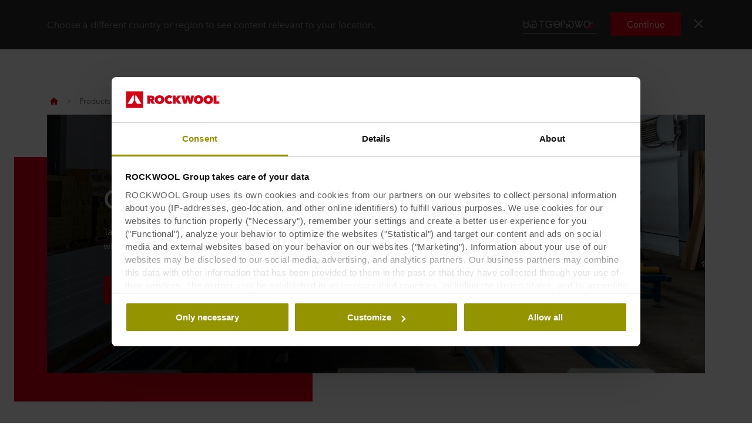

--- FILE ---
content_type: text/html
request_url: https://www.rockwool.com/group/products-and-applications/oem-insulation/
body_size: 44183
content:




<!DOCTYPE html>
<html lang=en class="no-js site-rockwool">

	<script>window.appInsightsKey='0cd4e303-c906-4a40-af3f-d31276bd5d38'</script>

<head>

	<meta charset=utf-8>
	<meta name=viewport content="width=device-width, initial-scale=1.0, shrink-to-fit=no, viewport-fit=cover">
	<meta name=format-detection content="telephone=no">
	<meta http-equiv=X-UA-Compatible content="IE=edge">
	
	
		<link rel=preconnect href=https://d-cdn.rockwool.com>
		<link rel=dns-prefetch href=https://d-cdn.rockwool.com>
		<link rel=preconnect href=https://munchkin.marketo.net>
		<link rel=dns-prefetch href=https://munchkin.marketo.net>
	<link rel=preconnect href=https://consent.cookiebot.com>
	<link rel=dns-prefetch href=https://consent.cookiebot.com>



		<script id=Cookiebot src=https://consent.cookiebot.com/uc.js data-cbid=877f1d51-c8ca-4d5d-8676-f11720c633e7 data-culture=en data-path="/group/"></script>
		<script>window.CookiebotLoadedViaCode=true;window.addEventListener("CookiebotOnDialogInit",function(){if(Cookiebot.getDomainUrlParam("CookiebotScan")==="true")
Cookiebot.setOutOfRegion();});</script>

		<link rel=canonical href="https://www.rockwool.com/group/products-and-applications/oem-insulation/">
	<link rel="shortcut icon" href=https://d-cdn.rockwool.com/dist/assets/images/favicon/rockwool/favicon.ico>
	<link rel=icon sizes="16x16 32x32 64x64" href=https://d-cdn.rockwool.com/dist/assets/images/favicon/rockwool/favicon.ico>
	<link rel=icon type=image/png sizes=196x196 href=https://d-cdn.rockwool.com/dist/assets/images/favicon/rockwool/favicon-192.png>
	<link rel=icon type=image/png sizes=160x160 href=https://d-cdn.rockwool.com/dist/assets/images/favicon/rockwool/favicon-160.png>
	<link rel=icon type=image/png sizes=96x96 href=https://d-cdn.rockwool.com/dist/assets/images/favicon/rockwool/favicon-96.png>
	<link rel=icon type=image/png sizes=64x64 href=https://d-cdn.rockwool.com/dist/assets/images/favicon/rockwool/favicon-64.png>
	<link rel=icon type=image/png sizes=32x32 href=https://d-cdn.rockwool.com/dist/assets/images/favicon/rockwool/favicon-32.png>
	<link rel=icon type=image/png sizes=16x16 href=https://d-cdn.rockwool.com/dist/assets/images/favicon/rockwool/favicon-16.png>
	<link rel=apple-touch-icon href=https://d-cdn.rockwool.com/dist/assets/images/favicon/rockwool/favicon-57.png>
	<link rel=apple-touch-icon sizes=114x114 href=https://d-cdn.rockwool.com/dist/assets/images/favicon/rockwool/favicon-114.png>
	<link rel=apple-touch-icon sizes=72x72 href=https://d-cdn.rockwool.com/dist/assets/images/favicon/rockwool/favicon-72.png>
	<link rel=apple-touch-icon sizes=144x144 href=https://d-cdn.rockwool.com/dist/assets/images/favicon/rockwool/favicon-144.png>
	<link rel=apple-touch-icon sizes=60x60 href=https://d-cdn.rockwool.com/dist/assets/images/favicon/rockwool/favicon-60.png>
	<link rel=apple-touch-icon sizes=120x120 href=https://d-cdn.rockwool.com/dist/assets/images/favicon/rockwool/favicon-120.png>
	<link rel=apple-touch-icon sizes=76x76 href=https://d-cdn.rockwool.com/dist/assets/images/favicon/rockwool/favicon-76.png>
	<link rel=apple-touch-icon sizes=152x152 href=https://d-cdn.rockwool.com/dist/assets/images/favicon/rockwool/favicon-152.png>
	<link rel=apple-touch-icon sizes=180x180 href=https://d-cdn.rockwool.com/dist/assets/images/favicon/rockwool/favicon-180.png>

<link rel=preload href=https://d-cdn.rockwool.com/dist/styles/style-rockwool.462446c8f6a2e61eb794.css as=style>
<link rel=preload href=https://d-cdn.rockwool.com/dist/styles/organisms/O3-hero.9a5de2fc72615656a5d5.css as=style>
<link rel=preload href=https://d-cdn.rockwool.com/dist/styles/organisms/O31-article-text.2c6d2b187d5fe7faba02.css as=style>
<link rel=preload href=https://d-cdn.rockwool.com/dist/styles/organisms/O79-rich-text-card.22b8cb8e9111761e9c5d.css as=style>
<link rel=preload href=https://d-cdn.rockwool.com/dist/styles/organisms/O11-text-content-block.022e1577807bae31f7f9.css as=style>
<link rel=preload href=https://d-cdn.rockwool.com/dist/styles/organisms/O11-TitleBlock.e0db4f4c8f6b3803ebb4.css as=style>
<link rel=preload href=https://d-cdn.rockwool.com/dist/styles/organisms/O34-content-teaser-card.0df1d3ef90a6cbf512cd.css as=style>
<link rel=preload href=https://d-cdn.rockwool.com/dist/styles/organisms/O44-media-library-card.fca7217bf90aea82634f.css as=style>
<link rel=preload href=https://d-cdn.rockwool.com/dist/styles/organisms/O20-multiple-links.ae634700eab620d5fa5f.css as=style>
<link rel=preload href=https://d-cdn.rockwool.com/dist/styles/organisms/O70-text-content-block.a167f5bbf151fcaca41a.css as=style>
<link rel=preload href=https://d-cdn.rockwool.com/dist/styles/organisms/BaseCard.69728e027caea4cb004a.css as=style>
<link rel=preload href=https://d-cdn.rockwool.com/dist/styles/organisms/O91-compare-products-collector.b9fb72aee56593f249b7.css as=style>
<link rel=preload href=https://d-cdn.rockwool.com/dist/styles/organisms/O23-tabs.8652d73969fd7187f02e.css as=style>
<link rel=preload href=https://d-cdn.rockwool.com/dist/styles/organisms/privacy-statement.eb06e0f58e1d21dd63de.css as=style>
<link rel=preload href=https://d-cdn.rockwool.com/dist/styles/organisms/O1-Header.44db7fe824598cf5301a.css as=style>
<link rel=preload href=https://d-cdn.rockwool.com/dist/styles/organisms/O1-main-header.98292ff84bc93022162c.css as=style>

	<link href=https://d-cdn.rockwool.com/dist/styles/style-rockwool.462446c8f6a2e61eb794.css rel=stylesheet>
<link href=https://d-cdn.rockwool.com/dist/styles/organisms/O3-hero.9a5de2fc72615656a5d5.css rel=stylesheet>
<link href=https://d-cdn.rockwool.com/dist/styles/organisms/O31-article-text.2c6d2b187d5fe7faba02.css rel=stylesheet>
<link href=https://d-cdn.rockwool.com/dist/styles/organisms/O79-rich-text-card.22b8cb8e9111761e9c5d.css rel=stylesheet>
<link href=https://d-cdn.rockwool.com/dist/styles/organisms/O11-text-content-block.022e1577807bae31f7f9.css rel=stylesheet>
<link href=https://d-cdn.rockwool.com/dist/styles/organisms/O11-TitleBlock.e0db4f4c8f6b3803ebb4.css rel=stylesheet>
<link href=https://d-cdn.rockwool.com/dist/styles/organisms/O34-content-teaser-card.0df1d3ef90a6cbf512cd.css rel=stylesheet>
<link href=https://d-cdn.rockwool.com/dist/styles/organisms/O44-media-library-card.fca7217bf90aea82634f.css rel=stylesheet>
<link href=https://d-cdn.rockwool.com/dist/styles/organisms/O20-multiple-links.ae634700eab620d5fa5f.css rel=stylesheet>
<link href=https://d-cdn.rockwool.com/dist/styles/organisms/O70-text-content-block.a167f5bbf151fcaca41a.css rel=stylesheet>
<link href=https://d-cdn.rockwool.com/dist/styles/organisms/BaseCard.69728e027caea4cb004a.css rel=stylesheet>
<link href=https://d-cdn.rockwool.com/dist/styles/organisms/O91-compare-products-collector.b9fb72aee56593f249b7.css rel=stylesheet>
<link href=https://d-cdn.rockwool.com/dist/styles/organisms/O23-tabs.8652d73969fd7187f02e.css rel=stylesheet>
<link href=https://d-cdn.rockwool.com/dist/styles/organisms/privacy-statement.eb06e0f58e1d21dd63de.css rel=stylesheet>
<link href=https://d-cdn.rockwool.com/dist/styles/organisms/O1-Header.44db7fe824598cf5301a.css rel=stylesheet>
<link href=https://d-cdn.rockwool.com/dist/styles/organisms/O1-main-header.98292ff84bc93022162c.css rel=stylesheet>




	

	
	<link rel=preload href=https://d-cdn.rockwool.com/dist/assets/fonts/9cb0c1f6-be56-4170-bb5d-4ffeb761718c.woff2 as=font type=font/woff2 crossorigin=anonymous>
	<link rel=preload href=https://d-cdn.rockwool.com/dist/assets/fonts/56278f56-a7d4-406a-a879-ee5e952e9f2a.woff2 as=font type=font/woff2 crossorigin=anonymous>
	<link rel=preload href=https://d-cdn.rockwool.com/dist/assets/fonts/b0f4e360-530c-4551-aaa0-88ef1afb7d10.woff2 as=font type=font/woff2 crossorigin=anonymous>
	<link rel=preload href=https://d-cdn.rockwool.com/dist/assets/fonts/9380e458-b9ca-4579-97cf-ca21b5ef5efa.woff2 as=font type=font/woff2 crossorigin=anonymous>
	<link rel=preload href=https://d-cdn.rockwool.com/dist/assets/fonts/avenirnextworldregular_normal_normal.woff as=font type=font/woff crossorigin=anonymous>
	<link rel=preload href=https://d-cdn.rockwool.com/dist/assets/fonts/avenirnextworldregular_normal_normal.woff2 as=font type=font/woff2 crossorigin=anonymous>
	<link rel=preload href=https://d-cdn.rockwool.com/dist/assets/fonts/avenirnextworldmedium_normal_normal.woff as=font type=font/woff crossorigin=anonymous>
	<link rel=preload href=https://d-cdn.rockwool.com/dist/assets/fonts/avenirnextworldmedium_normal_normal.woff2 as=font type=font/woff2 crossorigin=anonymous>
	<link rel=preload href=https://d-cdn.rockwool.com/dist/assets/fonts/avenirnextworldbold_normal_normal.woff as=font type=font/woff crossorigin=anonymous>
	<link rel=preload href=https://d-cdn.rockwool.com/dist/assets/fonts/avenirnextworldbold_normal_normal.woff2 as=font type=font/woff2 crossorigin=anonymous>

	
<script>!function(T,l,y){var S=T.location,k="script",D="instrumentationKey",C="ingestionendpoint",I="disableExceptionTracking",E="ai.device.",b="toLowerCase",w="crossOrigin",N="POST",e="appInsightsSDK",t=y.name||"appInsights";(y.name||T[e])&&(T[e]=t);var n=T[t]||function(d){var g=!1,f=!1,m={initialize:!0,queue:[],sv:"5",version:2,config:d};function v(e,t){var n={},a="Browser";return n[E+"id"]=a[b](),n[E+"type"]=a,n["ai.operation.name"]=S&&S.pathname||"_unknown_",n["ai.internal.sdkVersion"]="javascript:snippet_"+(m.sv||m.version),{time:function(){var e=new Date;function t(e){var t=""+e;return 1===t.length&&(t="0"+t),t}return e.getUTCFullYear()+"-"+t(1+e.getUTCMonth())+"-"+t(e.getUTCDate())+"T"+t(e.getUTCHours())+":"+t(e.getUTCMinutes())+":"+t(e.getUTCSeconds())+"."+((e.getUTCMilliseconds()/1e3).toFixed(3)+"").slice(2,5)+"Z"}(),iKey:e,name:"Microsoft.ApplicationInsights."+e.replace(/-/g,"")+"."+t,sampleRate:100,tags:n,data:{baseData:{ver:2}}}}var h=d.url||y.src;if(h){function a(e){var t,n,a,i,r,o,s,c,u,p,l;g=!0,m.queue=[],f||(f=!0,t=h,s=function(){var e={},t=d.connectionString;if(t)for(var n=t.split(";"),a=0;a<n.length;a++){var i=n[a].split("=");2===i.length&&(e[i[0][b]()]=i[1])}if(!e[C]){var r=e.endpointsuffix,o=r?e.location:null;e[C]="https://"+(o?o+".":"")+"dc."+(r||"services.visualstudio.com")}return e}(),c=s[D]||d[D]||"",u=s[C],p=u?u+"/v2/track":d.endpointUrl,(l=[]).push((n="SDK LOAD Failure: Failed to load Application Insights SDK script (See stack for details)",a=t,i=p,(o=(r=v(c,"Exception")).data).baseType="ExceptionData",o.baseData.exceptions=[{typeName:"SDKLoadFailed",message:n.replace(/\./g,"-"),hasFullStack:!1,stack:n+"\nSnippet failed to load ["+a+"] -- Telemetry is disabled\nHelp Link: https://go.microsoft.com/fwlink/?linkid=2128109\nHost: "+(S&&S.pathname||"_unknown_")+"\nEndpoint: "+i,parsedStack:[]}],r)),l.push(function(e,t,n,a){var i=v(c,"Message"),r=i.data;r.baseType="MessageData";var o=r.baseData;return o.message='AI (Internal): 99 message:"'+("SDK LOAD Failure: Failed to load Application Insights SDK script (See stack for details) ("+n+")").replace(/\"/g,"")+'"',o.properties={endpoint:a},i}(0,0,t,p)),function(e,t){if(JSON){var n=T.fetch;if(n&&!y.useXhr)n(t,{method:N,body:JSON.stringify(e),mode:"cors"});else if(XMLHttpRequest){var a=new XMLHttpRequest;a.open(N,t),a.setRequestHeader("Content-type","application/json"),a.send(JSON.stringify(e))}}}(l,p))}function i(e,t){f||setTimeout(function(){!t&&m.core||a()},500)}var e=function(){var n=l.createElement(k);n.src=h;var e=y[w];return!e&&""!==e||"undefined"==n[w]||(n[w]=e),n.onload=i,n.onerror=a,n.onreadystatechange=function(e,t){"loaded"!==n.readyState&&"complete"!==n.readyState||i(0,t)},n}();y.ld<0?l.getElementsByTagName("head")[0].appendChild(e):setTimeout(function(){l.getElementsByTagName(k)[0].parentNode.appendChild(e)},y.ld||0)}try{m.cookie=l.cookie}catch(p){}function t(e){for(;e.length;)!function(t){m[t]=function(){var e=arguments;g||m.queue.push(function(){m[t].apply(m,e)})}}(e.pop())}var n="track",r="TrackPage",o="TrackEvent";t([n+"Event",n+"PageView",n+"Exception",n+"Trace",n+"DependencyData",n+"Metric",n+"PageViewPerformance","start"+r,"stop"+r,"start"+o,"stop"+o,"addTelemetryInitializer","setAuthenticatedUserContext","clearAuthenticatedUserContext","flush"]),m.SeverityLevel={Verbose:0,Information:1,Warning:2,Error:3,Critical:4};var s=(d.extensionConfig||{}).ApplicationInsightsAnalytics||{};if(!0!==d[I]&&!0!==s[I]){var c="onerror";t(["_"+c]);var u=T[c];T[c]=function(e,t,n,a,i){var r=u&&u(e,t,n,a,i);return!0!==r&&m["_"+c]({message:e,url:t,lineNumber:n,columnNumber:a,error:i}),r},d.autoExceptionInstrumented=!0}return m}(y.cfg);function a(){y.onInit&&y.onInit(n)}(T[t]=n).queue&&0===n.queue.length?(n.queue.push(a),n.trackPageView({})):a()}(window,document,{src:"https://js.monitor.azure.com/scripts/b/ai.2.gbl.min.js",crossOrigin:"anonymous",cfg:{connectionString:'InstrumentationKey=0cd4e303-c906-4a40-af3f-d31276bd5d38;IngestionEndpoint=https://northeurope-2.in.applicationinsights.azure.com/;LiveEndpoint=https://northeurope.livediagnostics.monitor.azure.com/;ApplicationId=fb94f19d-7142-4209-bc35-faac809aab24',disableCookiesUsage:false}});</script>

	

	<title>OEM Insulation | ROCKWOOL Group </title>
	<meta name=description content="We supply an array of OEM insulation products for any type of building, system or application, increasing energy efficiency, built-in fire protection, and acoustic performances. Discover the benefit of ROCKWOOL OEM solutions today. ">
	<meta name=twitter:card content=summary_large_image>
	<meta name=twitter:site content=@ROCKWOOLInt>
	<meta property=og:title content="OEM Insulation - ROCKWOOL">
	<meta property=og:description content="We supply an array of OEM insulation products for any type of building, system or application, increasing energy efficiency, built-in fire protection, and acoustic performances. Discover the benefit of ROCKWOOL OEM solutions today. ">
	<meta property=og:url content="https://www.rockwool.com/group/products-and-applications/oem-insulation/">
	<meta property=og:image content="https://img.rockwool.com/https%3A%2F%2Fbrandcommunity.rockwool.com%2Fasset%2FrQG81oH-hpFm294lnWuwAQ?auto=format&amp;s=1bef78e36ad88f632b8d440435f4be6c">
	<meta property=og:image:alt content="20210518 RW-CS PHO 36">
	<meta property=og:type content=website>
	<meta property=fb:app_id>
	<meta name=taxonomies content="">
	<script>window.publicPath='https://d-cdn.rockwool.com/dist/';window.languageCode='en-001';window.searchApi={languageCode:'en',site:'ROCKWOOL Group',culture:'en-001',apiUrl:'https://searchserver.rockwoolgroup.com/',searchPage:'https://www.rockwool.com/group/search/',unitSystem:'Metric'};window.currentBrand='rockwool';window.domain='https://www.rockwool.com/group/';window.templateData=[];window.isJsAnimationForMobilesEnabled='false';window.chatbotSettings={"chatbotId":"3a7987cf-3d74-47e6-8ae6-2114556c69b4","delayTime":0,"enableNotification":false,"notificationTime":0,"popupMessage":"What kind of information are you looking for? Let´s have a chat","refValueDefault":"189674","refValueOfPage":"OEM Insulation","webchatKey":"b1b39d44-c1e0-4da9-974b-afc624c53c54","openChatbotOnLoad":false,"openChatOnMessageSent":false,"inactivityModuleId":null,"enableInactivityTimer":false,"inactivityMessageDelayInMs":30000};window.twentythreeDomain='v76ujlxm.videomarketingplatform.co';window.languageTwoLettersCode='en';var getJSON=function(url,successHandler,errorHandler){var xhr=typeof XMLHttpRequest!='undefined'?new XMLHttpRequest():new ActiveXObject('Microsoft.XMLHTTP');xhr.open('get',url,true);xhr.onreadystatechange=function(){var status;var data;if(xhr.readyState==4){status=xhr.status;if(status==200){data=JSON.parse(xhr.responseText);successHandler&&successHandler(data);}else{errorHandler&&errorHandler(status);}}};xhr.send();};</script>


	<script type=application/ld+json>
		{
		"@context": "http://schema.org/",
		"@type": "WebSite",
		"name": "ROCKWOOL",
		"url": "https://www.rockwool.com/group/",
		"potentialAction": {
		"@type": "SearchAction",
		"target": "https://www.rockwool.com/group/search/?q={search_term_string}",
		"query-input": "required name=search_term_string"
		}
		}
	</script>
	<script type=application/ld+json>
		{
		"@context": "http://schema.org",
		"@type": "BreadcrumbList",
		"itemListElement": [{"@type":"ListItem","position":1,"name":"RW Group 2.0","item":"https://www.rockwool.com/group/"},{"@type":"ListItem","position":2,"name":"Products & Applications","item":"https://www.rockwool.com/group/products-and-applications/"},{"@type":"ListItem","position":3,"name":"OEM Insulation","item":"https://www.rockwool.com/group/products-and-applications/oem-insulation/"}]
		}
	</script>



	<script async>window.dataLayer=window.dataLayer||[];var marketoScriptsUrl="go.rockwool.com";var marketoMunchkinId="197-QUE-642";var marketoMunchkinWorkspaceId='j0hQedjOKwEI';var xTaxonomy=null;var xDomains=[];window.dataLayer.push({"event":"pageInformation","pageTypeName":"Application Page"});window.addEventListener('load',function(){(function(w,d,s,l,i){w[l]=w[l]||[];w[l].push({'gtm.start':new Date().getTime(),event:'gtm.js'});var f=d.getElementsByTagName(s)[0],j=d.createElement(s),dl=l!='dataLayer'?'&l='+l:'';j.async=true;j.src='https://www.googletagmanager.com/gtm.js?id='+i+dl;f.parentNode.insertBefore(j,f);})(window,document,'script','dataLayer','GTM-WN7Z2VR');})
window.marketoFormsSrc="//go.rockwool.com/js/forms2/js/forms2.min.js";window.isMarketoFormsLoaded=false;</script>

	<script>window.checkoutData={formId:'',formName:'',checkout:'Checkout',yourOrder:'Your Order',yourInformation:'Your Information',back:'Back',cancel:'Cancel',quantity:'Quantity',remove:'Remove',emptyBasket:'Your basket is empty',emptyBasketText:'Please add at least one item',continue:'Continue browsing',orderComplete:'Thank you for your order',orderCompleteText:'You will receive an email about your order',orderSampleHeading:'Add sample to basket',orderSampleEdgeText:'Edge',orderSampleColor:'Color',orderSampleBtnText:'Add to basket',selectEdgePlaceholder:'Select an edge',selectColorPlaceholder:'Select a color'};</script>


			<script>window.marketoMunchkinScriptUrl='https://munchkin.marketo.net/munchkin.js';</script>

	

		<script>window.cdnBaseUrl='https://d-cdn.rockwool.com'</script>




<body data-enable-single-signup-documents-download=false>
<div class="react-container" data-component-name="ModalDisplaySequence" data-component-props="{&quot;componentName&quot;:&quot;ModalDisplaySequence&quot;,&quot;showCountryRedirectPopup&quot;:true,&quot;showPrivacyStatementPopup&quot;:false,&quot;countryRedirectProps&quot;:{&quot;componentName&quot;:&quot;CountryRedirect&quot;,&quot;pageId&quot;:559339,&quot;providerName&quot;:null,&quot;countryCode&quot;:&quot;en-001&quot;,&quot;brand&quot;:&quot;ROCKWOOL Group&quot;,&quot;type&quot;:0,&quot;disableOnPageLoad&quot;:false},&quot;privacyStatementProps&quot;:{&quot;componentName&quot;:&quot;PrivacyStatement&quot;,&quot;text&quot;:null,&quot;brandLogo&quot;:&quot;&lt;svg version=\&quot;1.0\&quot; id=\&quot;Layer_1\&quot; xmlns=\&quot;http://www.w3.org/2000/svg\&quot; xmlns:xlink=\&quot;http://www.w3.org/1999/xlink\&quot; x=\&quot;0px\&quot; y=\&quot;0px\&quot;  viewBox=\&quot;0 0 836.8 153.1\&quot; style=\&quot;enable-background:new 0 0 836.8 153.1;\&quot; xml:space=\&quot;preserve\&quot;&gt; &lt;g&gt; &lt;path fill=\&quot;#D20014\&quot; d=\&quot;M191.3,38.3h33c3.7,0,7.5,0.4,11.2,1.1c3.7,0.8,7,2.1,9.9,4c2.9,1.9,5.3,4.5,7.1,7.7c1.8,3.2,2.7,7.2,2.7,12.1 c0,4.7-1.2,8.8-3.5,12.4c-2.3,3.6-5.6,6.3-9.9,8.3l19.4,31h-29.6L217,87.4h-0.8v27.3h-25V38.3z M216.1,70.6h5 c0.9,0,1.8-0.1,2.8-0.2c1-0.1,2-0.4,2.9-0.9c0.9-0.5,1.6-1.1,2.3-1.9c0.6-0.8,0.9-1.9,0.9-3.3c0-1.4-0.3-2.4-0.8-3.2 c-0.5-0.8-1.1-1.4-1.9-1.8c-0.8-0.4-1.6-0.6-2.6-0.8c-0.9-0.1-1.8-0.2-2.6-0.2h-6.1V70.6z\&quot;/&gt; &lt;path fill=\&quot;#D20014\&quot; d=\&quot;M258,76.1c0-6.1,1.1-11.7,3.2-16.6s5.1-9.1,8.9-12.6s8.3-6.1,13.5-8c5.2-1.9,10.8-2.8,16.9-2.8 c6.1,0,11.7,0.9,16.9,2.8c5.2,1.9,9.7,4.5,13.5,8c3.8,3.5,6.8,7.7,9,12.6s3.2,10.5,3.2,16.6c0,6.1-1.1,11.7-3.2,16.8 c-2.2,5-5.2,9.3-9,12.9c-3.8,3.6-8.3,6.3-13.5,8.3c-5.2,1.9-10.8,2.9-16.9,2.9c-6.1,0-11.7-1-16.9-2.9c-5.2-1.9-9.7-4.7-13.5-8.3 c-3.8-3.6-6.8-7.9-8.9-12.9C259.1,87.8,258,82.2,258,76.1z M285.4,76.1c0,2.5,0.4,4.8,1.1,6.9c0.8,2.1,1.8,3.9,3.1,5.4 c1.3,1.5,2.9,2.7,4.8,3.5c1.9,0.8,3.9,1.2,6.1,1.2c2.2,0,4.2-0.4,6-1.2c1.8-0.8,3.4-2,4.8-3.5c1.4-1.5,2.4-3.3,3.2-5.4 c0.8-2.1,1.1-4.4,1.1-6.9c0-2.4-0.4-4.7-1.1-6.8c-0.8-2.1-1.8-3.8-3.2-5.2c-1.4-1.4-3-2.5-4.8-3.3c-1.8-0.8-3.8-1.2-6-1.2 c-2.2,0-4.2,0.4-6.1,1.2c-1.9,0.8-3.5,1.9-4.8,3.3c-1.3,1.4-2.4,3.1-3.1,5.2C285.8,71.4,285.4,73.6,285.4,76.1z\&quot;/&gt; &lt;path fill=\&quot;#D20014\&quot; d=\&quot;M346,76.5c0-6.1,1.1-11.7,3.2-16.6c2.2-5,5.1-9.2,8.9-12.8c3.7-3.5,8.2-6.3,13.2-8.2 c5.1-1.9,10.5-2.9,16.3-2.9c5.9,0,11.5,1,16.8,2.9c5.3,1.9,9.7,4.5,13.2,7.7l-15.8,19c-1.4-1.9-3.2-3.3-5.4-4.3 c-2.2-1-4.6-1.5-7.2-1.5c-2.2,0-4.2,0.4-6.1,1.1c-1.9,0.8-3.5,1.9-4.9,3.3c-1.4,1.4-2.5,3.2-3.3,5.2c-0.8,2.1-1.2,4.3-1.2,6.9 c0,2.5,0.4,4.8,1.2,6.8c0.8,2,1.9,3.7,3.4,5.1c1.4,1.4,3,2.5,4.9,3.3c1.9,0.8,3.9,1.1,5.9,1.1c3,0,5.5-0.6,7.6-1.8 c2.1-1.2,3.8-2.7,5-4.3l15.8,18.9c-3.5,3.5-7.7,6.2-12.8,8.3c-5,2.1-10.8,3.1-17.2,3.1c-5.8,0-11.2-1-16.3-2.9 c-5.1-1.9-9.5-4.7-13.2-8.3c-3.7-3.6-6.7-7.8-8.9-12.8C347,88.1,346,82.6,346,76.5z\&quot;/&gt; &lt;path fill=\&quot;#D20014\&quot; d=\&quot;M445.8,84.3h-0.2v30.5h-25V38.3h24.9v28.2h0.2l20.4-28.2h30.3l-28.8,35l30.2,41.5h-31.6L445.8,84.3z\&quot;/&gt; &lt;path fill=\&quot;#D20014\&quot; d=\&quot;M542.4,114.8h-25.9l-20.9-76.5h27.2l8.2,43h0.4l8.9-43h26.9l9.6,43h0.4l8.3-43h26.4l-21.3,76.5h-25.9L554,71.6 h-0.4L542.4,114.8z\&quot;/&gt; &lt;path fill=\&quot;#D20014\&quot; d=\&quot;M608,76.1c0-6.1,1.1-11.7,3.2-16.6c2.2-4.9,5.1-9.1,8.9-12.6s8.3-6.1,13.5-8c5.2-1.9,10.8-2.8,16.9-2.8 c6.1,0,11.7,0.9,16.9,2.8c5.2,1.9,9.7,4.5,13.5,8c3.8,3.5,6.8,7.7,9,12.6c2.2,4.9,3.2,10.5,3.2,16.6c0,6.1-1.1,11.7-3.2,16.8 c-2.2,5-5.2,9.3-9,12.9c-3.8,3.6-8.3,6.3-13.5,8.3c-5.2,1.9-10.8,2.9-16.9,2.9c-6.1,0-11.7-1-16.9-2.9c-5.2-1.9-9.7-4.7-13.5-8.3 c-3.8-3.6-6.8-7.9-8.9-12.9C609.1,87.8,608,82.2,608,76.1z M635.3,76.1c0,2.5,0.4,4.8,1.1,6.9c0.8,2.1,1.8,3.9,3.1,5.4 c1.3,1.5,2.9,2.7,4.8,3.5c1.9,0.8,3.9,1.2,6.1,1.2s4.2-0.4,6-1.2c1.8-0.8,3.4-2,4.8-3.5c1.4-1.5,2.4-3.3,3.2-5.4 c0.8-2.1,1.1-4.4,1.1-6.9c0-2.4-0.4-4.7-1.1-6.8c-0.8-2.1-1.8-3.8-3.2-5.2c-1.4-1.4-3-2.5-4.8-3.3c-1.8-0.8-3.8-1.2-6-1.2 s-4.2,0.4-6.1,1.2c-1.9,0.8-3.5,1.9-4.8,3.3c-1.3,1.4-2.4,3.1-3.1,5.2C635.7,71.4,635.3,73.6,635.3,76.1z\&quot;/&gt; &lt;path fill=\&quot;#D20014\&quot; d=\&quot;M695.9,76.1c0-6.1,1.1-11.7,3.2-16.6s5.1-9.1,8.9-12.6c3.8-3.5,8.3-6.1,13.5-8c5.2-1.9,10.8-2.8,16.9-2.8 c6.1,0,11.7,0.9,16.9,2.8c5.2,1.9,9.7,4.5,13.5,8c3.8,3.5,6.8,7.7,9,12.6c2.2,4.9,3.2,10.5,3.2,16.6c0,6.1-1.1,11.7-3.2,16.8 c-2.2,5-5.2,9.3-9,12.9c-3.8,3.6-8.3,6.3-13.5,8.3c-5.2,1.9-10.8,2.9-16.9,2.9c-6.1,0-11.7-1-16.9-2.9c-5.2-1.9-9.7-4.7-13.5-8.3 c-3.8-3.6-6.8-7.9-8.9-12.9C697,87.8,695.9,82.2,695.9,76.1z M723.3,76.1c0,2.5,0.4,4.8,1.1,6.9c0.8,2.1,1.8,3.9,3.1,5.4 c1.3,1.5,2.9,2.7,4.8,3.5c1.9,0.8,3.9,1.2,6.1,1.2c2.2,0,4.2-0.4,6-1.2c1.8-0.8,3.4-2,4.8-3.5c1.4-1.5,2.4-3.3,3.2-5.4 c0.8-2.1,1.1-4.4,1.1-6.9c0-2.4-0.4-4.7-1.1-6.8c-0.8-2.1-1.8-3.8-3.2-5.2c-1.4-1.4-3-2.5-4.8-3.3c-1.8-0.8-3.8-1.2-6-1.2 c-2.2,0-4.2,0.4-6.1,1.2c-1.9,0.8-3.5,1.9-4.8,3.3c-1.3,1.4-2.4,3.1-3.1,5.2C723.6,71.4,723.3,73.6,723.3,76.1z\&quot;/&gt; &lt;path fill=\&quot;#D20014\&quot; d=\&quot;M785.4,38.3h25.9v54.4h25.4v22.2h-51.3V38.3z\&quot;/&gt; &lt;rect fill=\&quot;#D20014\&quot; width=\&quot;153.1\&quot; height=\&quot;153.1\&quot;/&gt; &lt;polygon fill=\&quot;#FFFFFF\&quot; points=\&quot;70.8,86.1 53.6,114.8 15.3,114.8 61.2,38.3 70.8,38.3 \&quot;/&gt; &lt;polygon fill=\&quot;#FFFFFF\&quot; points=\&quot;99.5,114.8 82.3,86.1 82.3,38.3 91.9,38.3 137.7,114.8 \&quot;/&gt; &lt;path fill=\&quot;#D20014\&quot; d=\&quot;M818.3,47.3c0-1.3,0.2-2.5,0.7-3.7c0.5-1.1,1.2-2.1,2-2.9c0.8-0.8,1.8-1.5,2.9-1.9c1.1-0.5,2.3-0.7,3.6-0.7 c1.2,0,2.4,0.2,3.6,0.7c1.1,0.5,2.1,1.1,2.9,1.9c0.8,0.8,1.5,1.8,2,2.9c0.5,1.1,0.7,2.3,0.7,3.6c0,1.3-0.2,2.5-0.7,3.7 c-0.5,1.1-1.2,2.1-2,2.9c-0.8,0.8-1.8,1.5-2.9,1.9c-1.1,0.5-2.3,0.7-3.6,0.7c-1.3,0-2.5-0.2-3.6-0.7c-1.1-0.5-2.1-1.1-2.9-1.9 c-0.8-0.8-1.5-1.8-2-2.9C818.6,49.8,818.3,48.6,818.3,47.3z M819.8,47.3c0,1.1,0.2,2.1,0.6,3.1c0.4,0.9,1,1.8,1.7,2.5 c0.7,0.7,1.5,1.2,2.5,1.6c0.9,0.4,1.9,0.6,3,0.6s2.1-0.2,3-0.6c0.9-0.4,1.8-1,2.5-1.7c0.7-0.7,1.3-1.5,1.7-2.5c0.4-1,0.6-2,0.6-3.1 c0-1.1-0.2-2.1-0.6-3.1c-0.4-1-1-1.8-1.7-2.5s-1.5-1.2-2.5-1.6c-0.9-0.4-1.9-0.6-3-0.6s-2.1,0.2-3,0.6c-0.9,0.4-1.8,1-2.5,1.6 c-0.7,0.7-1.3,1.5-1.7,2.5C820,45.1,819.8,46.2,819.8,47.3z M824.1,42h3.9c1.3,0,2.2,0.2,2.8,0.7c0.6,0.5,0.9,1.3,0.9,2.3 c0,1-0.3,1.6-0.8,2.1c-0.5,0.4-1.2,0.7-2,0.8l3.1,4.7h-1.6l-2.9-4.5h-1.9v4.5h-1.5V42z M825.6,46.7h1.8c0.4,0,0.7,0,1.1,0 c0.3,0,0.7-0.1,0.9-0.2s0.5-0.3,0.6-0.5c0.2-0.2,0.2-0.6,0.2-1c0-0.4-0.1-0.7-0.2-0.9c-0.1-0.2-0.3-0.4-0.6-0.5 c-0.2-0.1-0.5-0.2-0.8-0.2c-0.3,0-0.6,0-0.8,0h-2.3V46.7z\&quot;/&gt; &lt;/g&gt; &lt;/svg&gt; &quot;,&quot;closeButtonText&quot;:null}}" data-use-redux="False"></div><div class="react-container" data-component-name="ModalDisplaySequence" data-component-props="{&quot;componentName&quot;:&quot;ModalDisplaySequence&quot;,&quot;showCountryRedirectPopup&quot;:true,&quot;showPrivacyStatementPopup&quot;:false,&quot;countryRedirectProps&quot;:{&quot;componentName&quot;:&quot;CountryRedirect&quot;,&quot;pageId&quot;:559339,&quot;providerName&quot;:null,&quot;countryCode&quot;:&quot;en-001&quot;,&quot;brand&quot;:&quot;ROCKWOOL Group&quot;,&quot;type&quot;:1,&quot;disableOnPageLoad&quot;:false},&quot;privacyStatementProps&quot;:null}" data-use-redux="False"></div>
		
		<noscript>
			<iframe title=gtm src="https://www.googletagmanager.com/ns.html?id=GTM-WN7Z2VR" height=0 width=0 style=display:none;visibility:hidden></iframe>
		</noscript>
		

	
	


<div class="react-container" data-component-name="Header" data-component-props="{&quot;componentName&quot;:&quot;Header&quot;,&quot;headerExtensions&quot;:&quot;&quot;,&quot;layoutStartPage&quot;:&quot;https://www.rockwool.com/group/&quot;,&quot;brand&quot;:&quot;ROCKWOOL&quot;,&quot;brandLogo&quot;:&quot;rockwool&quot;,&quot;minWidth&quot;:&quot;&quot;,&quot;showSearchText&quot;:&quot;has-text&quot;,&quot;searchIcon&quot;:null,&quot;searchHeaderIconText&quot;:&quot;Search&quot;,&quot;isShowSearchText&quot;:true,&quot;showBasket&quot;:false,&quot;bucketIcon&quot;:null,&quot;orderItemsText&quot;:&quot;Order items&quot;,&quot;checkoutText&quot;:&quot;Checkout&quot;,&quot;checkMark&quot;:null,&quot;addedText&quot;:&quot;Added&quot;,&quot;hasPortalLinks&quot;:false,&quot;userIcon&quot;:null,&quot;searchPageUrl&quot;:&quot;/group/search/&quot;,&quot;inputPlaceholder&quot;:null,&quot;brandLogoSvg&quot;:&quot;&lt;svg version=\&quot;1.0\&quot; id=\&quot;Layer_1\&quot; xmlns=\&quot;http://www.w3.org/2000/svg\&quot; xmlns:xlink=\&quot;http://www.w3.org/1999/xlink\&quot; x=\&quot;0px\&quot; y=\&quot;0px\&quot;  viewBox=\&quot;0 0 836.8 153.1\&quot; style=\&quot;enable-background:new 0 0 836.8 153.1;\&quot; xml:space=\&quot;preserve\&quot;&gt; &lt;g&gt; &lt;path fill=\&quot;#D20014\&quot; d=\&quot;M191.3,38.3h33c3.7,0,7.5,0.4,11.2,1.1c3.7,0.8,7,2.1,9.9,4c2.9,1.9,5.3,4.5,7.1,7.7c1.8,3.2,2.7,7.2,2.7,12.1 c0,4.7-1.2,8.8-3.5,12.4c-2.3,3.6-5.6,6.3-9.9,8.3l19.4,31h-29.6L217,87.4h-0.8v27.3h-25V38.3z M216.1,70.6h5 c0.9,0,1.8-0.1,2.8-0.2c1-0.1,2-0.4,2.9-0.9c0.9-0.5,1.6-1.1,2.3-1.9c0.6-0.8,0.9-1.9,0.9-3.3c0-1.4-0.3-2.4-0.8-3.2 c-0.5-0.8-1.1-1.4-1.9-1.8c-0.8-0.4-1.6-0.6-2.6-0.8c-0.9-0.1-1.8-0.2-2.6-0.2h-6.1V70.6z\&quot;/&gt; &lt;path fill=\&quot;#D20014\&quot; d=\&quot;M258,76.1c0-6.1,1.1-11.7,3.2-16.6s5.1-9.1,8.9-12.6s8.3-6.1,13.5-8c5.2-1.9,10.8-2.8,16.9-2.8 c6.1,0,11.7,0.9,16.9,2.8c5.2,1.9,9.7,4.5,13.5,8c3.8,3.5,6.8,7.7,9,12.6s3.2,10.5,3.2,16.6c0,6.1-1.1,11.7-3.2,16.8 c-2.2,5-5.2,9.3-9,12.9c-3.8,3.6-8.3,6.3-13.5,8.3c-5.2,1.9-10.8,2.9-16.9,2.9c-6.1,0-11.7-1-16.9-2.9c-5.2-1.9-9.7-4.7-13.5-8.3 c-3.8-3.6-6.8-7.9-8.9-12.9C259.1,87.8,258,82.2,258,76.1z M285.4,76.1c0,2.5,0.4,4.8,1.1,6.9c0.8,2.1,1.8,3.9,3.1,5.4 c1.3,1.5,2.9,2.7,4.8,3.5c1.9,0.8,3.9,1.2,6.1,1.2c2.2,0,4.2-0.4,6-1.2c1.8-0.8,3.4-2,4.8-3.5c1.4-1.5,2.4-3.3,3.2-5.4 c0.8-2.1,1.1-4.4,1.1-6.9c0-2.4-0.4-4.7-1.1-6.8c-0.8-2.1-1.8-3.8-3.2-5.2c-1.4-1.4-3-2.5-4.8-3.3c-1.8-0.8-3.8-1.2-6-1.2 c-2.2,0-4.2,0.4-6.1,1.2c-1.9,0.8-3.5,1.9-4.8,3.3c-1.3,1.4-2.4,3.1-3.1,5.2C285.8,71.4,285.4,73.6,285.4,76.1z\&quot;/&gt; &lt;path fill=\&quot;#D20014\&quot; d=\&quot;M346,76.5c0-6.1,1.1-11.7,3.2-16.6c2.2-5,5.1-9.2,8.9-12.8c3.7-3.5,8.2-6.3,13.2-8.2 c5.1-1.9,10.5-2.9,16.3-2.9c5.9,0,11.5,1,16.8,2.9c5.3,1.9,9.7,4.5,13.2,7.7l-15.8,19c-1.4-1.9-3.2-3.3-5.4-4.3 c-2.2-1-4.6-1.5-7.2-1.5c-2.2,0-4.2,0.4-6.1,1.1c-1.9,0.8-3.5,1.9-4.9,3.3c-1.4,1.4-2.5,3.2-3.3,5.2c-0.8,2.1-1.2,4.3-1.2,6.9 c0,2.5,0.4,4.8,1.2,6.8c0.8,2,1.9,3.7,3.4,5.1c1.4,1.4,3,2.5,4.9,3.3c1.9,0.8,3.9,1.1,5.9,1.1c3,0,5.5-0.6,7.6-1.8 c2.1-1.2,3.8-2.7,5-4.3l15.8,18.9c-3.5,3.5-7.7,6.2-12.8,8.3c-5,2.1-10.8,3.1-17.2,3.1c-5.8,0-11.2-1-16.3-2.9 c-5.1-1.9-9.5-4.7-13.2-8.3c-3.7-3.6-6.7-7.8-8.9-12.8C347,88.1,346,82.6,346,76.5z\&quot;/&gt; &lt;path fill=\&quot;#D20014\&quot; d=\&quot;M445.8,84.3h-0.2v30.5h-25V38.3h24.9v28.2h0.2l20.4-28.2h30.3l-28.8,35l30.2,41.5h-31.6L445.8,84.3z\&quot;/&gt; &lt;path fill=\&quot;#D20014\&quot; d=\&quot;M542.4,114.8h-25.9l-20.9-76.5h27.2l8.2,43h0.4l8.9-43h26.9l9.6,43h0.4l8.3-43h26.4l-21.3,76.5h-25.9L554,71.6 h-0.4L542.4,114.8z\&quot;/&gt; &lt;path fill=\&quot;#D20014\&quot; d=\&quot;M608,76.1c0-6.1,1.1-11.7,3.2-16.6c2.2-4.9,5.1-9.1,8.9-12.6s8.3-6.1,13.5-8c5.2-1.9,10.8-2.8,16.9-2.8 c6.1,0,11.7,0.9,16.9,2.8c5.2,1.9,9.7,4.5,13.5,8c3.8,3.5,6.8,7.7,9,12.6c2.2,4.9,3.2,10.5,3.2,16.6c0,6.1-1.1,11.7-3.2,16.8 c-2.2,5-5.2,9.3-9,12.9c-3.8,3.6-8.3,6.3-13.5,8.3c-5.2,1.9-10.8,2.9-16.9,2.9c-6.1,0-11.7-1-16.9-2.9c-5.2-1.9-9.7-4.7-13.5-8.3 c-3.8-3.6-6.8-7.9-8.9-12.9C609.1,87.8,608,82.2,608,76.1z M635.3,76.1c0,2.5,0.4,4.8,1.1,6.9c0.8,2.1,1.8,3.9,3.1,5.4 c1.3,1.5,2.9,2.7,4.8,3.5c1.9,0.8,3.9,1.2,6.1,1.2s4.2-0.4,6-1.2c1.8-0.8,3.4-2,4.8-3.5c1.4-1.5,2.4-3.3,3.2-5.4 c0.8-2.1,1.1-4.4,1.1-6.9c0-2.4-0.4-4.7-1.1-6.8c-0.8-2.1-1.8-3.8-3.2-5.2c-1.4-1.4-3-2.5-4.8-3.3c-1.8-0.8-3.8-1.2-6-1.2 s-4.2,0.4-6.1,1.2c-1.9,0.8-3.5,1.9-4.8,3.3c-1.3,1.4-2.4,3.1-3.1,5.2C635.7,71.4,635.3,73.6,635.3,76.1z\&quot;/&gt; &lt;path fill=\&quot;#D20014\&quot; d=\&quot;M695.9,76.1c0-6.1,1.1-11.7,3.2-16.6s5.1-9.1,8.9-12.6c3.8-3.5,8.3-6.1,13.5-8c5.2-1.9,10.8-2.8,16.9-2.8 c6.1,0,11.7,0.9,16.9,2.8c5.2,1.9,9.7,4.5,13.5,8c3.8,3.5,6.8,7.7,9,12.6c2.2,4.9,3.2,10.5,3.2,16.6c0,6.1-1.1,11.7-3.2,16.8 c-2.2,5-5.2,9.3-9,12.9c-3.8,3.6-8.3,6.3-13.5,8.3c-5.2,1.9-10.8,2.9-16.9,2.9c-6.1,0-11.7-1-16.9-2.9c-5.2-1.9-9.7-4.7-13.5-8.3 c-3.8-3.6-6.8-7.9-8.9-12.9C697,87.8,695.9,82.2,695.9,76.1z M723.3,76.1c0,2.5,0.4,4.8,1.1,6.9c0.8,2.1,1.8,3.9,3.1,5.4 c1.3,1.5,2.9,2.7,4.8,3.5c1.9,0.8,3.9,1.2,6.1,1.2c2.2,0,4.2-0.4,6-1.2c1.8-0.8,3.4-2,4.8-3.5c1.4-1.5,2.4-3.3,3.2-5.4 c0.8-2.1,1.1-4.4,1.1-6.9c0-2.4-0.4-4.7-1.1-6.8c-0.8-2.1-1.8-3.8-3.2-5.2c-1.4-1.4-3-2.5-4.8-3.3c-1.8-0.8-3.8-1.2-6-1.2 c-2.2,0-4.2,0.4-6.1,1.2c-1.9,0.8-3.5,1.9-4.8,3.3c-1.3,1.4-2.4,3.1-3.1,5.2C723.6,71.4,723.3,73.6,723.3,76.1z\&quot;/&gt; &lt;path fill=\&quot;#D20014\&quot; d=\&quot;M785.4,38.3h25.9v54.4h25.4v22.2h-51.3V38.3z\&quot;/&gt; &lt;rect fill=\&quot;#D20014\&quot; width=\&quot;153.1\&quot; height=\&quot;153.1\&quot;/&gt; &lt;polygon fill=\&quot;#FFFFFF\&quot; points=\&quot;70.8,86.1 53.6,114.8 15.3,114.8 61.2,38.3 70.8,38.3 \&quot;/&gt; &lt;polygon fill=\&quot;#FFFFFF\&quot; points=\&quot;99.5,114.8 82.3,86.1 82.3,38.3 91.9,38.3 137.7,114.8 \&quot;/&gt; &lt;path fill=\&quot;#D20014\&quot; d=\&quot;M818.3,47.3c0-1.3,0.2-2.5,0.7-3.7c0.5-1.1,1.2-2.1,2-2.9c0.8-0.8,1.8-1.5,2.9-1.9c1.1-0.5,2.3-0.7,3.6-0.7 c1.2,0,2.4,0.2,3.6,0.7c1.1,0.5,2.1,1.1,2.9,1.9c0.8,0.8,1.5,1.8,2,2.9c0.5,1.1,0.7,2.3,0.7,3.6c0,1.3-0.2,2.5-0.7,3.7 c-0.5,1.1-1.2,2.1-2,2.9c-0.8,0.8-1.8,1.5-2.9,1.9c-1.1,0.5-2.3,0.7-3.6,0.7c-1.3,0-2.5-0.2-3.6-0.7c-1.1-0.5-2.1-1.1-2.9-1.9 c-0.8-0.8-1.5-1.8-2-2.9C818.6,49.8,818.3,48.6,818.3,47.3z M819.8,47.3c0,1.1,0.2,2.1,0.6,3.1c0.4,0.9,1,1.8,1.7,2.5 c0.7,0.7,1.5,1.2,2.5,1.6c0.9,0.4,1.9,0.6,3,0.6s2.1-0.2,3-0.6c0.9-0.4,1.8-1,2.5-1.7c0.7-0.7,1.3-1.5,1.7-2.5c0.4-1,0.6-2,0.6-3.1 c0-1.1-0.2-2.1-0.6-3.1c-0.4-1-1-1.8-1.7-2.5s-1.5-1.2-2.5-1.6c-0.9-0.4-1.9-0.6-3-0.6s-2.1,0.2-3,0.6c-0.9,0.4-1.8,1-2.5,1.6 c-0.7,0.7-1.3,1.5-1.7,2.5C820,45.1,819.8,46.2,819.8,47.3z M824.1,42h3.9c1.3,0,2.2,0.2,2.8,0.7c0.6,0.5,0.9,1.3,0.9,2.3 c0,1-0.3,1.6-0.8,2.1c-0.5,0.4-1.2,0.7-2,0.8l3.1,4.7h-1.6l-2.9-4.5h-1.9v4.5h-1.5V42z M825.6,46.7h1.8c0.4,0,0.7,0,1.1,0 c0.3,0,0.7-0.1,0.9-0.2s0.5-0.3,0.6-0.5c0.2-0.2,0.2-0.6,0.2-1c0-0.4-0.1-0.7-0.2-0.9c-0.1-0.2-0.3-0.4-0.6-0.5 c-0.2-0.1-0.5-0.2-0.8-0.2c-0.3,0-0.6,0-0.8,0h-2.3V46.7z\&quot;/&gt; &lt;/g&gt; &lt;/svg&gt; &quot;,&quot;navigation&quot;:{&quot;mainNavigationReactModel&quot;:{&quot;componentName&quot;:&quot;HeaderNavigation&quot;,&quot;homeLabel&quot;:&quot;Home&quot;,&quot;menuItems&quot;:[{&quot;title&quot;:&quot;Products &amp; Applications&quot;,&quot;subMenuTitle&quot;:null,&quot;url&quot;:&quot;/group/products-and-applications/&quot;,&quot;fullUrl&quot;:null,&quot;pageId&quot;:&quot;597546&quot;,&quot;isActive&quot;:false,&quot;isFolder&quot;:false,&quot;notRender&quot;:false,&quot;isOpenInNewTab&quot;:false,&quot;virtualPath&quot;:&quot;&quot;,&quot;children&quot;:[{&quot;title&quot;:&quot;Roof Insulation&quot;,&quot;subMenuTitle&quot;:null,&quot;url&quot;:&quot;/group/products-and-applications/roof-insulation/&quot;,&quot;fullUrl&quot;:null,&quot;pageId&quot;:&quot;559282&quot;,&quot;isActive&quot;:false,&quot;isFolder&quot;:false,&quot;notRender&quot;:false,&quot;isOpenInNewTab&quot;:false,&quot;virtualPath&quot;:&quot;&quot;,&quot;children&quot;:[{&quot;title&quot;:&quot;Flat Roof Insulation&quot;,&quot;subMenuTitle&quot;:null,&quot;url&quot;:&quot;/group/products-and-applications/roof-insulation/flat-roof-insulation/&quot;,&quot;fullUrl&quot;:null,&quot;pageId&quot;:&quot;559288&quot;,&quot;isActive&quot;:false,&quot;isFolder&quot;:false,&quot;notRender&quot;:false,&quot;isOpenInNewTab&quot;:false,&quot;virtualPath&quot;:&quot;&quot;,&quot;children&quot;:[{&quot;title&quot;:&quot;Steel Deck Insulation&quot;,&quot;subMenuTitle&quot;:null,&quot;url&quot;:&quot;/group/products-and-applications/roof-insulation/flat-roof-insulation/steel-deck-insulation/&quot;,&quot;fullUrl&quot;:null,&quot;pageId&quot;:&quot;559325&quot;,&quot;isActive&quot;:false,&quot;isFolder&quot;:false,&quot;notRender&quot;:false,&quot;isOpenInNewTab&quot;:false,&quot;virtualPath&quot;:&quot;&quot;,&quot;children&quot;:[]},{&quot;title&quot;:&quot;Concrete Deck Insulation&quot;,&quot;subMenuTitle&quot;:null,&quot;url&quot;:&quot;/group/products-and-applications/roof-insulation/flat-roof-insulation/concrete-deck-insulation/&quot;,&quot;fullUrl&quot;:null,&quot;pageId&quot;:&quot;559323&quot;,&quot;isActive&quot;:false,&quot;isFolder&quot;:false,&quot;notRender&quot;:false,&quot;isOpenInNewTab&quot;:false,&quot;virtualPath&quot;:&quot;&quot;,&quot;children&quot;:[]},{&quot;title&quot;:&quot;Warm Roof Insulation&quot;,&quot;subMenuTitle&quot;:null,&quot;url&quot;:&quot;/group/products-and-applications/roof-insulation/flat-roof-insulation/warm-roof-insulation/&quot;,&quot;fullUrl&quot;:null,&quot;pageId&quot;:&quot;559292&quot;,&quot;isActive&quot;:false,&quot;isFolder&quot;:false,&quot;notRender&quot;:false,&quot;isOpenInNewTab&quot;:false,&quot;virtualPath&quot;:&quot;&quot;,&quot;children&quot;:[]},{&quot;title&quot;:&quot;Metal Roof Insulation&quot;,&quot;subMenuTitle&quot;:null,&quot;url&quot;:&quot;/group/products-and-applications/roof-insulation/flat-roof-insulation/metal-roof-insulation/&quot;,&quot;fullUrl&quot;:null,&quot;pageId&quot;:&quot;559291&quot;,&quot;isActive&quot;:false,&quot;isFolder&quot;:false,&quot;notRender&quot;:false,&quot;isOpenInNewTab&quot;:false,&quot;virtualPath&quot;:&quot;&quot;,&quot;children&quot;:[]},{&quot;title&quot;:&quot;Solar panels&quot;,&quot;subMenuTitle&quot;:null,&quot;url&quot;:&quot;/group/products-and-applications/roof-insulation/flat-roof-insulation/solar-panels/&quot;,&quot;fullUrl&quot;:null,&quot;pageId&quot;:&quot;1213632&quot;,&quot;isActive&quot;:false,&quot;isFolder&quot;:false,&quot;notRender&quot;:false,&quot;isOpenInNewTab&quot;:false,&quot;virtualPath&quot;:&quot;&quot;,&quot;children&quot;:[]}]},{&quot;title&quot;:&quot;Pitched Roof Insulation&quot;,&quot;subMenuTitle&quot;:null,&quot;url&quot;:&quot;/group/products-and-applications/roof-insulation/pitched-roof-insulation/&quot;,&quot;fullUrl&quot;:null,&quot;pageId&quot;:&quot;559289&quot;,&quot;isActive&quot;:false,&quot;isFolder&quot;:false,&quot;notRender&quot;:false,&quot;isOpenInNewTab&quot;:false,&quot;virtualPath&quot;:&quot;&quot;,&quot;children&quot;:[{&quot;title&quot;:&quot;Rafter Insulation&quot;,&quot;subMenuTitle&quot;:null,&quot;url&quot;:&quot;/group/products-and-applications/roof-insulation/pitched-roof-insulation/rafter-insulation/&quot;,&quot;fullUrl&quot;:null,&quot;pageId&quot;:&quot;559286&quot;,&quot;isActive&quot;:false,&quot;isFolder&quot;:false,&quot;notRender&quot;:false,&quot;isOpenInNewTab&quot;:false,&quot;virtualPath&quot;:&quot;&quot;,&quot;children&quot;:[]},{&quot;title&quot;:&quot;Loft Insulation&quot;,&quot;subMenuTitle&quot;:null,&quot;url&quot;:&quot;/group/products-and-applications/roof-insulation/pitched-roof-insulation/loft-insulation/&quot;,&quot;fullUrl&quot;:null,&quot;pageId&quot;:&quot;559290&quot;,&quot;isActive&quot;:false,&quot;isFolder&quot;:false,&quot;notRender&quot;:false,&quot;isOpenInNewTab&quot;:false,&quot;virtualPath&quot;:&quot;&quot;,&quot;children&quot;:[]}]}]},{&quot;title&quot;:&quot;Floor Insulation&quot;,&quot;subMenuTitle&quot;:null,&quot;url&quot;:&quot;/group/products-and-applications/floor-insulation/&quot;,&quot;fullUrl&quot;:null,&quot;pageId&quot;:&quot;559293&quot;,&quot;isActive&quot;:false,&quot;isFolder&quot;:false,&quot;notRender&quot;:false,&quot;isOpenInNewTab&quot;:false,&quot;virtualPath&quot;:&quot;&quot;,&quot;children&quot;:[{&quot;title&quot;:&quot;Intermediate Floor Insulation&quot;,&quot;subMenuTitle&quot;:null,&quot;url&quot;:&quot;/group/products-and-applications/floor-insulation/intermediate-floor-insulation/&quot;,&quot;fullUrl&quot;:null,&quot;pageId&quot;:&quot;559298&quot;,&quot;isActive&quot;:false,&quot;isFolder&quot;:false,&quot;notRender&quot;:false,&quot;isOpenInNewTab&quot;:false,&quot;virtualPath&quot;:&quot;&quot;,&quot;children&quot;:[]},{&quot;title&quot;:&quot;Floating Floor Insulation&quot;,&quot;subMenuTitle&quot;:null,&quot;url&quot;:&quot;/group/products-and-applications/floor-insulation/floating-floor-insulation/&quot;,&quot;fullUrl&quot;:null,&quot;pageId&quot;:&quot;559302&quot;,&quot;isActive&quot;:false,&quot;isFolder&quot;:false,&quot;notRender&quot;:false,&quot;isOpenInNewTab&quot;:false,&quot;virtualPath&quot;:&quot;&quot;,&quot;children&quot;:[]},{&quot;title&quot;:&quot;Suspended Ground Floor Insulation&quot;,&quot;subMenuTitle&quot;:null,&quot;url&quot;:&quot;/group/products-and-applications/floor-insulation/suspended-ground-floor-insulation/&quot;,&quot;fullUrl&quot;:null,&quot;pageId&quot;:&quot;559304&quot;,&quot;isActive&quot;:false,&quot;isFolder&quot;:false,&quot;notRender&quot;:false,&quot;isOpenInNewTab&quot;:false,&quot;virtualPath&quot;:&quot;&quot;,&quot;children&quot;:[]},{&quot;title&quot;:&quot;Ground to Floor Insulation&quot;,&quot;subMenuTitle&quot;:null,&quot;url&quot;:&quot;/group/products-and-applications/floor-insulation/ground-to-floor-insulation/&quot;,&quot;fullUrl&quot;:null,&quot;pageId&quot;:&quot;559308&quot;,&quot;isActive&quot;:false,&quot;isFolder&quot;:false,&quot;notRender&quot;:false,&quot;isOpenInNewTab&quot;:false,&quot;virtualPath&quot;:&quot;&quot;,&quot;children&quot;:[]}]},{&quot;title&quot;:&quot;Ceiling Insulation&quot;,&quot;subMenuTitle&quot;:null,&quot;url&quot;:&quot;/group/products-and-applications/ceiling-insulation/&quot;,&quot;fullUrl&quot;:null,&quot;pageId&quot;:&quot;559287&quot;,&quot;isActive&quot;:false,&quot;isFolder&quot;:false,&quot;notRender&quot;:false,&quot;isOpenInNewTab&quot;:false,&quot;virtualPath&quot;:&quot;&quot;,&quot;children&quot;:[{&quot;title&quot;:&quot;Basement &amp; Cellar Ceiling Insulation&quot;,&quot;subMenuTitle&quot;:null,&quot;url&quot;:&quot;/group/products-and-applications/ceiling-insulation/basement--cellar-ceiling-insulation/&quot;,&quot;fullUrl&quot;:null,&quot;pageId&quot;:&quot;559300&quot;,&quot;isActive&quot;:false,&quot;isFolder&quot;:false,&quot;notRender&quot;:false,&quot;isOpenInNewTab&quot;:false,&quot;virtualPath&quot;:&quot;&quot;,&quot;children&quot;:[]},{&quot;title&quot;:&quot;Suspended Ceiling Insulation&quot;,&quot;subMenuTitle&quot;:null,&quot;url&quot;:&quot;/group/products-and-applications/ceiling-insulation/suspended-ceiling-insulation/&quot;,&quot;fullUrl&quot;:null,&quot;pageId&quot;:&quot;559301&quot;,&quot;isActive&quot;:false,&quot;isFolder&quot;:false,&quot;notRender&quot;:false,&quot;isOpenInNewTab&quot;:false,&quot;virtualPath&quot;:&quot;&quot;,&quot;children&quot;:[]},{&quot;title&quot;:&quot;Car Park Ceiling Insulation&quot;,&quot;subMenuTitle&quot;:null,&quot;url&quot;:&quot;/group/products-and-applications/ceiling-insulation/car-park-ceiling-insulation/&quot;,&quot;fullUrl&quot;:null,&quot;pageId&quot;:&quot;559310&quot;,&quot;isActive&quot;:false,&quot;isFolder&quot;:false,&quot;notRender&quot;:false,&quot;isOpenInNewTab&quot;:false,&quot;virtualPath&quot;:&quot;&quot;,&quot;children&quot;:[]}]},{&quot;title&quot;:&quot;Internal Wall Insulation&quot;,&quot;subMenuTitle&quot;:null,&quot;url&quot;:&quot;/group/products-and-applications/internal-wall-insulation/&quot;,&quot;fullUrl&quot;:null,&quot;pageId&quot;:&quot;559284&quot;,&quot;isActive&quot;:false,&quot;isFolder&quot;:false,&quot;notRender&quot;:false,&quot;isOpenInNewTab&quot;:false,&quot;virtualPath&quot;:&quot;&quot;,&quot;children&quot;:[{&quot;title&quot;:&quot;Partition Wall Insulation&quot;,&quot;subMenuTitle&quot;:null,&quot;url&quot;:&quot;/group/products-and-applications/internal-wall-insulation/partition-wall-insulation/&quot;,&quot;fullUrl&quot;:null,&quot;pageId&quot;:&quot;559296&quot;,&quot;isActive&quot;:false,&quot;isFolder&quot;:false,&quot;notRender&quot;:false,&quot;isOpenInNewTab&quot;:false,&quot;virtualPath&quot;:&quot;&quot;,&quot;children&quot;:[{&quot;title&quot;:&quot;Timber Stud Wall Insulation&quot;,&quot;subMenuTitle&quot;:null,&quot;url&quot;:&quot;/group/products-and-applications/internal-wall-insulation/partition-wall-insulation/timber-stud-wall-insulation/&quot;,&quot;fullUrl&quot;:null,&quot;pageId&quot;:&quot;559327&quot;,&quot;isActive&quot;:false,&quot;isFolder&quot;:false,&quot;notRender&quot;:false,&quot;isOpenInNewTab&quot;:false,&quot;virtualPath&quot;:&quot;&quot;,&quot;children&quot;:[]}]},{&quot;title&quot;:&quot;Separating Party Wall Insulation&quot;,&quot;subMenuTitle&quot;:null,&quot;url&quot;:&quot;/group/products-and-applications/internal-wall-insulation/separating-party-wall-insulation/&quot;,&quot;fullUrl&quot;:null,&quot;pageId&quot;:&quot;559306&quot;,&quot;isActive&quot;:false,&quot;isFolder&quot;:false,&quot;notRender&quot;:false,&quot;isOpenInNewTab&quot;:false,&quot;virtualPath&quot;:&quot;&quot;,&quot;children&quot;:[]},{&quot;title&quot;:&quot;Dry Lining Insulation&quot;,&quot;subMenuTitle&quot;:null,&quot;url&quot;:&quot;/group/products-and-applications/internal-wall-insulation/dry-lining-insulation/&quot;,&quot;fullUrl&quot;:null,&quot;pageId&quot;:&quot;559307&quot;,&quot;isActive&quot;:false,&quot;isFolder&quot;:false,&quot;notRender&quot;:false,&quot;isOpenInNewTab&quot;:false,&quot;virtualPath&quot;:&quot;&quot;,&quot;children&quot;:[]},{&quot;title&quot;:&quot;Basement Wall Insulation&quot;,&quot;subMenuTitle&quot;:null,&quot;url&quot;:&quot;/group/products-and-applications/internal-wall-insulation/basement-wall-insulation/&quot;,&quot;fullUrl&quot;:null,&quot;pageId&quot;:&quot;559309&quot;,&quot;isActive&quot;:false,&quot;isFolder&quot;:false,&quot;notRender&quot;:false,&quot;isOpenInNewTab&quot;:false,&quot;virtualPath&quot;:&quot;&quot;,&quot;children&quot;:[]}]},{&quot;title&quot;:&quot;External Wall Insulation&quot;,&quot;subMenuTitle&quot;:null,&quot;url&quot;:&quot;/group/products-and-applications/external-wall-insulation/&quot;,&quot;fullUrl&quot;:null,&quot;pageId&quot;:&quot;559283&quot;,&quot;isActive&quot;:false,&quot;isFolder&quot;:false,&quot;notRender&quot;:false,&quot;isOpenInNewTab&quot;:false,&quot;virtualPath&quot;:&quot;&quot;,&quot;children&quot;:[{&quot;title&quot;:&quot;Cavity Wall Insulation&quot;,&quot;subMenuTitle&quot;:null,&quot;url&quot;:&quot;/group/products-and-applications/external-wall-insulation/cavity-wall-insulation/&quot;,&quot;fullUrl&quot;:null,&quot;pageId&quot;:&quot;559281&quot;,&quot;isActive&quot;:false,&quot;isFolder&quot;:false,&quot;notRender&quot;:false,&quot;isOpenInNewTab&quot;:false,&quot;virtualPath&quot;:&quot;&quot;,&quot;children&quot;:[]},{&quot;title&quot;:&quot;Timber Frame Insulation&quot;,&quot;subMenuTitle&quot;:null,&quot;url&quot;:&quot;/group/products-and-applications/external-wall-insulation/timber-frame-insulation/&quot;,&quot;fullUrl&quot;:null,&quot;pageId&quot;:&quot;559295&quot;,&quot;isActive&quot;:false,&quot;isFolder&quot;:false,&quot;notRender&quot;:false,&quot;isOpenInNewTab&quot;:false,&quot;virtualPath&quot;:&quot;&quot;,&quot;children&quot;:[]},{&quot;title&quot;:&quot;ETICS&quot;,&quot;subMenuTitle&quot;:null,&quot;url&quot;:&quot;/group/products-and-applications/external-wall-insulation/etics/&quot;,&quot;fullUrl&quot;:null,&quot;pageId&quot;:&quot;559297&quot;,&quot;isActive&quot;:false,&quot;isFolder&quot;:false,&quot;notRender&quot;:false,&quot;isOpenInNewTab&quot;:false,&quot;virtualPath&quot;:&quot;&quot;,&quot;children&quot;:[]},{&quot;title&quot;:&quot;Metal Wall Insulation&quot;,&quot;subMenuTitle&quot;:null,&quot;url&quot;:&quot;/group/products-and-applications/external-wall-insulation/metal-wall-insulation/&quot;,&quot;fullUrl&quot;:null,&quot;pageId&quot;:&quot;559299&quot;,&quot;isActive&quot;:false,&quot;isFolder&quot;:false,&quot;notRender&quot;:false,&quot;isOpenInNewTab&quot;:false,&quot;virtualPath&quot;:&quot;&quot;,&quot;children&quot;:[]},{&quot;title&quot;:&quot;Cladded Fa&#xE7;ade Insulation&quot;,&quot;subMenuTitle&quot;:null,&quot;url&quot;:&quot;/group/products-and-applications/external-wall-insulation/cladded-fa%C3%A7ade-insulation/&quot;,&quot;fullUrl&quot;:null,&quot;pageId&quot;:&quot;559314&quot;,&quot;isActive&quot;:false,&quot;isFolder&quot;:false,&quot;notRender&quot;:false,&quot;isOpenInNewTab&quot;:false,&quot;virtualPath&quot;:&quot;&quot;,&quot;children&quot;:[{&quot;title&quot;:&quot;Ventilated Fa&#xE7;ade&quot;,&quot;subMenuTitle&quot;:null,&quot;url&quot;:&quot;/group/products-and-applications/external-wall-insulation/cladded-fa%C3%A7ade-insulation/ventilated-fa%C3%A7ade/&quot;,&quot;fullUrl&quot;:null,&quot;pageId&quot;:&quot;559285&quot;,&quot;isActive&quot;:false,&quot;isFolder&quot;:false,&quot;notRender&quot;:false,&quot;isOpenInNewTab&quot;:false,&quot;virtualPath&quot;:&quot;&quot;,&quot;children&quot;:[]}]},{&quot;title&quot;:&quot;Rockzero&quot;,&quot;subMenuTitle&quot;:null,&quot;url&quot;:&quot;/group/products-and-applications/external-wall-insulation/rockzero/&quot;,&quot;fullUrl&quot;:null,&quot;pageId&quot;:&quot;683243&quot;,&quot;isActive&quot;:false,&quot;isFolder&quot;:false,&quot;notRender&quot;:false,&quot;isOpenInNewTab&quot;:false,&quot;virtualPath&quot;:&quot;&quot;,&quot;children&quot;:[]},{&quot;title&quot;:&quot;Sandwich Panels&quot;,&quot;subMenuTitle&quot;:null,&quot;url&quot;:&quot;/group/products-and-applications/oem-insulation/sandwich-panels/&quot;,&quot;fullUrl&quot;:null,&quot;pageId&quot;:&quot;711544&quot;,&quot;isActive&quot;:false,&quot;isFolder&quot;:false,&quot;notRender&quot;:false,&quot;isOpenInNewTab&quot;:false,&quot;virtualPath&quot;:&quot;&quot;,&quot;children&quot;:[]}]},{&quot;title&quot;:&quot;HVAC Insulation&quot;,&quot;subMenuTitle&quot;:null,&quot;url&quot;:&quot;/group/products-and-applications/hvac-insulation/&quot;,&quot;fullUrl&quot;:null,&quot;pageId&quot;:&quot;559311&quot;,&quot;isActive&quot;:false,&quot;isFolder&quot;:false,&quot;notRender&quot;:false,&quot;isOpenInNewTab&quot;:false,&quot;virtualPath&quot;:&quot;&quot;,&quot;children&quot;:[{&quot;title&quot;:&quot;Pipe Insulation&quot;,&quot;subMenuTitle&quot;:null,&quot;url&quot;:&quot;/group/products-and-applications/hvac-insulation/pipe-insulation/&quot;,&quot;fullUrl&quot;:null,&quot;pageId&quot;:&quot;559320&quot;,&quot;isActive&quot;:false,&quot;isFolder&quot;:false,&quot;notRender&quot;:false,&quot;isOpenInNewTab&quot;:false,&quot;virtualPath&quot;:&quot;&quot;,&quot;children&quot;:[{&quot;title&quot;:&quot;Cold Pipe Insulation&quot;,&quot;subMenuTitle&quot;:null,&quot;url&quot;:&quot;/group/products-and-applications/hvac-insulation/pipe-insulation/cold-pipe-insulation/&quot;,&quot;fullUrl&quot;:null,&quot;pageId&quot;:&quot;559321&quot;,&quot;isActive&quot;:false,&quot;isFolder&quot;:false,&quot;notRender&quot;:false,&quot;isOpenInNewTab&quot;:false,&quot;virtualPath&quot;:&quot;&quot;,&quot;children&quot;:[]},{&quot;title&quot;:&quot;Hot Pipe Insulation&quot;,&quot;subMenuTitle&quot;:null,&quot;url&quot;:&quot;/group/products-and-applications/hvac-insulation/pipe-insulation/hot-pipe-insulation/&quot;,&quot;fullUrl&quot;:null,&quot;pageId&quot;:&quot;559322&quot;,&quot;isActive&quot;:false,&quot;isFolder&quot;:false,&quot;notRender&quot;:false,&quot;isOpenInNewTab&quot;:false,&quot;virtualPath&quot;:&quot;&quot;,&quot;children&quot;:[]}]},{&quot;title&quot;:&quot;Voids And Fire Sealants&quot;,&quot;subMenuTitle&quot;:null,&quot;url&quot;:&quot;/group/products-and-applications/hvac-insulation/voids-and-fire-sealants/&quot;,&quot;fullUrl&quot;:null,&quot;pageId&quot;:&quot;559328&quot;,&quot;isActive&quot;:false,&quot;isFolder&quot;:false,&quot;notRender&quot;:false,&quot;isOpenInNewTab&quot;:false,&quot;virtualPath&quot;:&quot;&quot;,&quot;children&quot;:[]},{&quot;title&quot;:&quot;Ventilation Duct Insulation&quot;,&quot;subMenuTitle&quot;:null,&quot;url&quot;:&quot;/group/products-and-applications/hvac-insulation/ventilation-duct-insulation/&quot;,&quot;fullUrl&quot;:null,&quot;pageId&quot;:&quot;559329&quot;,&quot;isActive&quot;:false,&quot;isFolder&quot;:false,&quot;notRender&quot;:false,&quot;isOpenInNewTab&quot;:false,&quot;virtualPath&quot;:&quot;&quot;,&quot;children&quot;:[]}]},{&quot;title&quot;:&quot;Passive Fire Protection&quot;,&quot;subMenuTitle&quot;:null,&quot;url&quot;:&quot;/group/products-and-applications/passive-fire-protection/&quot;,&quot;fullUrl&quot;:null,&quot;pageId&quot;:&quot;559294&quot;,&quot;isActive&quot;:false,&quot;isFolder&quot;:false,&quot;notRender&quot;:false,&quot;isOpenInNewTab&quot;:false,&quot;virtualPath&quot;:&quot;&quot;,&quot;children&quot;:[{&quot;title&quot;:&quot;Structural Protection&quot;,&quot;subMenuTitle&quot;:null,&quot;url&quot;:&quot;/group/products-and-applications/passive-fire-protection/structural-protection/&quot;,&quot;fullUrl&quot;:null,&quot;pageId&quot;:&quot;559324&quot;,&quot;isActive&quot;:false,&quot;isFolder&quot;:false,&quot;notRender&quot;:false,&quot;isOpenInNewTab&quot;:false,&quot;virtualPath&quot;:&quot;&quot;,&quot;children&quot;:[{&quot;title&quot;:&quot;Steel Structure Fire Protection&quot;,&quot;subMenuTitle&quot;:null,&quot;url&quot;:&quot;/group/products-and-applications/passive-fire-protection/structural-protection/steel-structure-fire-protection/&quot;,&quot;fullUrl&quot;:null,&quot;pageId&quot;:&quot;559326&quot;,&quot;isActive&quot;:false,&quot;isFolder&quot;:false,&quot;notRender&quot;:false,&quot;isOpenInNewTab&quot;:false,&quot;virtualPath&quot;:&quot;&quot;,&quot;children&quot;:[]}]},{&quot;title&quot;:&quot;Fire Penetration&quot;,&quot;subMenuTitle&quot;:null,&quot;url&quot;:&quot;/group/products-and-applications/passive-fire-protection/fire-penetration/&quot;,&quot;fullUrl&quot;:null,&quot;pageId&quot;:&quot;559331&quot;,&quot;isActive&quot;:false,&quot;isFolder&quot;:false,&quot;notRender&quot;:false,&quot;isOpenInNewTab&quot;:false,&quot;virtualPath&quot;:&quot;&quot;,&quot;children&quot;:[]},{&quot;title&quot;:&quot;Fire Stopping&quot;,&quot;subMenuTitle&quot;:null,&quot;url&quot;:&quot;/group/products-and-applications/passive-fire-protection/fire-stopping/&quot;,&quot;fullUrl&quot;:null,&quot;pageId&quot;:&quot;559330&quot;,&quot;isActive&quot;:false,&quot;isFolder&quot;:false,&quot;notRender&quot;:false,&quot;isOpenInNewTab&quot;:false,&quot;virtualPath&quot;:&quot;&quot;,&quot;children&quot;:[]},{&quot;title&quot;:&quot;Fire Rated Ductwork&quot;,&quot;subMenuTitle&quot;:null,&quot;url&quot;:&quot;/group/products-and-applications/passive-fire-protection/fire-rated-ductwork/&quot;,&quot;fullUrl&quot;:null,&quot;pageId&quot;:&quot;559332&quot;,&quot;isActive&quot;:false,&quot;isFolder&quot;:false,&quot;notRender&quot;:false,&quot;isOpenInNewTab&quot;:false,&quot;virtualPath&quot;:&quot;&quot;,&quot;children&quot;:[]}]},{&quot;title&quot;:&quot;Acoustic Insulation&quot;,&quot;subMenuTitle&quot;:null,&quot;url&quot;:&quot;/group/products-and-applications/acoustic-insulation/&quot;,&quot;fullUrl&quot;:null,&quot;pageId&quot;:&quot;559312&quot;,&quot;isActive&quot;:false,&quot;isFolder&quot;:false,&quot;notRender&quot;:false,&quot;isOpenInNewTab&quot;:false,&quot;virtualPath&quot;:&quot;&quot;,&quot;children&quot;:[{&quot;title&quot;:&quot;Acoustic Floor Insulation&quot;,&quot;subMenuTitle&quot;:null,&quot;url&quot;:&quot;/group/products-and-applications/acoustic-insulation/acoustic-floor-insulation/&quot;,&quot;fullUrl&quot;:null,&quot;pageId&quot;:&quot;559315&quot;,&quot;isActive&quot;:false,&quot;isFolder&quot;:false,&quot;notRender&quot;:false,&quot;isOpenInNewTab&quot;:false,&quot;virtualPath&quot;:&quot;&quot;,&quot;children&quot;:[]},{&quot;title&quot;:&quot;Acoustic Ceiling Insulation&quot;,&quot;subMenuTitle&quot;:null,&quot;url&quot;:&quot;/group/products-and-applications/acoustic-insulation/acoustic-ceiling-insulation/&quot;,&quot;fullUrl&quot;:null,&quot;pageId&quot;:&quot;559316&quot;,&quot;isActive&quot;:false,&quot;isFolder&quot;:false,&quot;notRender&quot;:false,&quot;isOpenInNewTab&quot;:false,&quot;virtualPath&quot;:&quot;&quot;,&quot;children&quot;:[]},{&quot;title&quot;:&quot;Acoustic Wall Insulation&quot;,&quot;subMenuTitle&quot;:null,&quot;url&quot;:&quot;/group/products-and-applications/acoustic-insulation/acoustic-wall-insulation/&quot;,&quot;fullUrl&quot;:null,&quot;pageId&quot;:&quot;559317&quot;,&quot;isActive&quot;:false,&quot;isFolder&quot;:false,&quot;notRender&quot;:false,&quot;isOpenInNewTab&quot;:false,&quot;virtualPath&quot;:&quot;&quot;,&quot;children&quot;:[]}]},{&quot;title&quot;:&quot;Industrial Insulation&quot;,&quot;subMenuTitle&quot;:null,&quot;url&quot;:&quot;/group/products-and-applications/industrial-insulation/&quot;,&quot;fullUrl&quot;:null,&quot;pageId&quot;:&quot;559335&quot;,&quot;isActive&quot;:false,&quot;isFolder&quot;:false,&quot;notRender&quot;:false,&quot;isOpenInNewTab&quot;:false,&quot;virtualPath&quot;:&quot;&quot;,&quot;children&quot;:[]},{&quot;title&quot;:&quot;Marine &amp; Offshore Insulation&quot;,&quot;subMenuTitle&quot;:null,&quot;url&quot;:&quot;/group/products-and-applications/marine-and-offshore-insulation/&quot;,&quot;fullUrl&quot;:null,&quot;pageId&quot;:&quot;559333&quot;,&quot;isActive&quot;:false,&quot;isFolder&quot;:false,&quot;notRender&quot;:false,&quot;isOpenInNewTab&quot;:false,&quot;virtualPath&quot;:&quot;&quot;,&quot;children&quot;:[]},{&quot;title&quot;:&quot;OEM Insulation&quot;,&quot;subMenuTitle&quot;:null,&quot;url&quot;:&quot;/group/products-and-applications/oem-insulation/&quot;,&quot;fullUrl&quot;:null,&quot;pageId&quot;:&quot;559339&quot;,&quot;isActive&quot;:false,&quot;isFolder&quot;:false,&quot;notRender&quot;:false,&quot;isOpenInNewTab&quot;:false,&quot;virtualPath&quot;:&quot;&quot;,&quot;children&quot;:[]},{&quot;title&quot;:&quot;ROCKWOOL Rainwater Systems&quot;,&quot;subMenuTitle&quot;:null,&quot;url&quot;:&quot;https://rain.rockwool.com/&quot;,&quot;fullUrl&quot;:null,&quot;pageId&quot;:&quot;1307264&quot;,&quot;isActive&quot;:false,&quot;isFolder&quot;:false,&quot;notRender&quot;:false,&quot;isOpenInNewTab&quot;:false,&quot;virtualPath&quot;:&quot;&quot;,&quot;children&quot;:[]},{&quot;title&quot;:&quot;Other Applications&quot;,&quot;subMenuTitle&quot;:null,&quot;url&quot;:&quot;/group/products-and-applications/other-applications/&quot;,&quot;fullUrl&quot;:null,&quot;pageId&quot;:&quot;663134&quot;,&quot;isActive&quot;:false,&quot;isFolder&quot;:true,&quot;notRender&quot;:false,&quot;isOpenInNewTab&quot;:false,&quot;virtualPath&quot;:&quot;/group/products-and-applications/other-applications/&quot;,&quot;children&quot;:[{&quot;title&quot;:&quot;Basement Insulation&quot;,&quot;subMenuTitle&quot;:null,&quot;url&quot;:&quot;/group/products-and-applications/other-applications/basement-insulation/&quot;,&quot;fullUrl&quot;:null,&quot;pageId&quot;:&quot;559337&quot;,&quot;isActive&quot;:false,&quot;isFolder&quot;:false,&quot;notRender&quot;:false,&quot;isOpenInNewTab&quot;:false,&quot;virtualPath&quot;:&quot;&quot;,&quot;children&quot;:[]},{&quot;title&quot;:&quot;Chimney Insulation&quot;,&quot;subMenuTitle&quot;:null,&quot;url&quot;:&quot;/group/products-and-applications/other-applications/chimney-insulation/&quot;,&quot;fullUrl&quot;:null,&quot;pageId&quot;:&quot;559340&quot;,&quot;isActive&quot;:false,&quot;isFolder&quot;:false,&quot;notRender&quot;:false,&quot;isOpenInNewTab&quot;:false,&quot;virtualPath&quot;:&quot;&quot;,&quot;children&quot;:[]},{&quot;title&quot;:&quot;Shed insulation&quot;,&quot;subMenuTitle&quot;:null,&quot;url&quot;:&quot;/group/products-and-applications/other-applications/shed-insulation/&quot;,&quot;fullUrl&quot;:null,&quot;pageId&quot;:&quot;559341&quot;,&quot;isActive&quot;:false,&quot;isFolder&quot;:false,&quot;notRender&quot;:false,&quot;isOpenInNewTab&quot;:false,&quot;virtualPath&quot;:&quot;&quot;,&quot;children&quot;:[]},{&quot;title&quot;:&quot;Garage insulation&quot;,&quot;subMenuTitle&quot;:null,&quot;url&quot;:&quot;/group/products-and-applications/other-applications/garage-insulation/&quot;,&quot;fullUrl&quot;:null,&quot;pageId&quot;:&quot;702603&quot;,&quot;isActive&quot;:false,&quot;isFolder&quot;:false,&quot;notRender&quot;:false,&quot;isOpenInNewTab&quot;:false,&quot;virtualPath&quot;:&quot;&quot;,&quot;children&quot;:[]}]},{&quot;title&quot;:&quot;Noistop &#x2013; Acoustic fences&quot;,&quot;subMenuTitle&quot;:null,&quot;url&quot;:&quot;https://www.noistop.rockwool.com/&quot;,&quot;fullUrl&quot;:null,&quot;pageId&quot;:&quot;1191048&quot;,&quot;isActive&quot;:false,&quot;isFolder&quot;:false,&quot;notRender&quot;:false,&quot;isOpenInNewTab&quot;:false,&quot;virtualPath&quot;:&quot;&quot;,&quot;children&quot;:[]}]},{&quot;title&quot;:&quot;Advice and Inspiration&quot;,&quot;subMenuTitle&quot;:null,&quot;url&quot;:&quot;/group/advice-and-inspiration/&quot;,&quot;fullUrl&quot;:null,&quot;pageId&quot;:&quot;702888&quot;,&quot;isActive&quot;:false,&quot;isFolder&quot;:false,&quot;notRender&quot;:false,&quot;isOpenInNewTab&quot;:false,&quot;virtualPath&quot;:&quot;&quot;,&quot;children&quot;:[{&quot;title&quot;:&quot;Blog&quot;,&quot;subMenuTitle&quot;:null,&quot;url&quot;:&quot;/group/advice-and-inspiration/blog/&quot;,&quot;fullUrl&quot;:null,&quot;pageId&quot;:&quot;682499&quot;,&quot;isActive&quot;:false,&quot;isFolder&quot;:false,&quot;notRender&quot;:false,&quot;isOpenInNewTab&quot;:false,&quot;virtualPath&quot;:&quot;&quot;,&quot;children&quot;:[]},{&quot;title&quot;:&quot;Why stone wool&quot;,&quot;subMenuTitle&quot;:null,&quot;url&quot;:&quot;/group/advice-and-inspiration/why-stone-wool/&quot;,&quot;fullUrl&quot;:null,&quot;pageId&quot;:&quot;601623&quot;,&quot;isActive&quot;:false,&quot;isFolder&quot;:false,&quot;notRender&quot;:false,&quot;isOpenInNewTab&quot;:false,&quot;virtualPath&quot;:&quot;&quot;,&quot;children&quot;:[{&quot;title&quot;:&quot;Thermal performance&quot;,&quot;subMenuTitle&quot;:null,&quot;url&quot;:&quot;/group/advice-and-inspiration/why-stone-wool/thermal-properties/&quot;,&quot;fullUrl&quot;:null,&quot;pageId&quot;:&quot;601676&quot;,&quot;isActive&quot;:false,&quot;isFolder&quot;:false,&quot;notRender&quot;:false,&quot;isOpenInNewTab&quot;:false,&quot;virtualPath&quot;:&quot;&quot;,&quot;children&quot;:[]},{&quot;title&quot;:&quot;Circularity&quot;,&quot;subMenuTitle&quot;:null,&quot;url&quot;:&quot;/group/advice-and-inspiration/why-stone-wool/circularity/&quot;,&quot;fullUrl&quot;:null,&quot;pageId&quot;:&quot;601692&quot;,&quot;isActive&quot;:false,&quot;isFolder&quot;:false,&quot;notRender&quot;:false,&quot;isOpenInNewTab&quot;:false,&quot;virtualPath&quot;:&quot;&quot;,&quot;children&quot;:[]},{&quot;title&quot;:&quot;Fire resilience&quot;,&quot;subMenuTitle&quot;:null,&quot;url&quot;:&quot;/group/advice-and-inspiration/why-stone-wool/fire-resilience/&quot;,&quot;fullUrl&quot;:null,&quot;pageId&quot;:&quot;601705&quot;,&quot;isActive&quot;:false,&quot;isFolder&quot;:false,&quot;notRender&quot;:false,&quot;isOpenInNewTab&quot;:false,&quot;virtualPath&quot;:&quot;&quot;,&quot;children&quot;:[]},{&quot;title&quot;:&quot;Durability&quot;,&quot;subMenuTitle&quot;:null,&quot;url&quot;:&quot;/group/advice-and-inspiration/why-stone-wool/durability/&quot;,&quot;fullUrl&quot;:null,&quot;pageId&quot;:&quot;1360807&quot;,&quot;isActive&quot;:false,&quot;isFolder&quot;:false,&quot;notRender&quot;:false,&quot;isOpenInNewTab&quot;:false,&quot;virtualPath&quot;:&quot;&quot;,&quot;children&quot;:[]},{&quot;title&quot;:&quot;Moisture repellence&quot;,&quot;subMenuTitle&quot;:null,&quot;url&quot;:&quot;/group/advice-and-inspiration/why-stone-wool/moisture-repellence/&quot;,&quot;fullUrl&quot;:null,&quot;pageId&quot;:&quot;1360808&quot;,&quot;isActive&quot;:false,&quot;isFolder&quot;:false,&quot;notRender&quot;:false,&quot;isOpenInNewTab&quot;:false,&quot;virtualPath&quot;:&quot;&quot;,&quot;children&quot;:[]},{&quot;title&quot;:&quot;Design flexibility&quot;,&quot;subMenuTitle&quot;:null,&quot;url&quot;:&quot;/group/advice-and-inspiration/why-stone-wool/design-flexibility/&quot;,&quot;fullUrl&quot;:null,&quot;pageId&quot;:&quot;1370833&quot;,&quot;isActive&quot;:false,&quot;isFolder&quot;:false,&quot;notRender&quot;:false,&quot;isOpenInNewTab&quot;:false,&quot;virtualPath&quot;:&quot;&quot;,&quot;children&quot;:[]},{&quot;title&quot;:&quot;Precision growing&quot;,&quot;subMenuTitle&quot;:null,&quot;url&quot;:&quot;/group/advice-and-inspiration/why-stone-wool/precision-growing/&quot;,&quot;fullUrl&quot;:null,&quot;pageId&quot;:&quot;1370844&quot;,&quot;isActive&quot;:false,&quot;isFolder&quot;:false,&quot;notRender&quot;:false,&quot;isOpenInNewTab&quot;:false,&quot;virtualPath&quot;:&quot;&quot;,&quot;children&quot;:[]},{&quot;title&quot;:&quot;Water management&quot;,&quot;subMenuTitle&quot;:null,&quot;url&quot;:&quot;/group/advice-and-inspiration/why-stone-wool/water-management/&quot;,&quot;fullUrl&quot;:null,&quot;pageId&quot;:&quot;1370884&quot;,&quot;isActive&quot;:false,&quot;isFolder&quot;:false,&quot;notRender&quot;:false,&quot;isOpenInNewTab&quot;:false,&quot;virtualPath&quot;:&quot;&quot;,&quot;children&quot;:[]},{&quot;title&quot;:&quot;Acoustics&quot;,&quot;subMenuTitle&quot;:null,&quot;url&quot;:&quot;/group/advice-and-inspiration/why-stone-wool/acoustics/&quot;,&quot;fullUrl&quot;:null,&quot;pageId&quot;:&quot;1370893&quot;,&quot;isActive&quot;:false,&quot;isFolder&quot;:false,&quot;notRender&quot;:false,&quot;isOpenInNewTab&quot;:false,&quot;virtualPath&quot;:&quot;&quot;,&quot;children&quot;:[]}]},{&quot;title&quot;:&quot;If its worth building&quot;,&quot;subMenuTitle&quot;:null,&quot;url&quot;:&quot;/group/advice-and-inspiration/if-its-worth-building/&quot;,&quot;fullUrl&quot;:null,&quot;pageId&quot;:&quot;2034038&quot;,&quot;isActive&quot;:false,&quot;isFolder&quot;:false,&quot;notRender&quot;:false,&quot;isOpenInNewTab&quot;:false,&quot;virtualPath&quot;:&quot;&quot;,&quot;children&quot;:[]},{&quot;title&quot;:&quot;Product Types&quot;,&quot;subMenuTitle&quot;:null,&quot;url&quot;:&quot;/group/advice-and-inspiration/product-types/&quot;,&quot;fullUrl&quot;:null,&quot;pageId&quot;:&quot;663108&quot;,&quot;isActive&quot;:false,&quot;isFolder&quot;:true,&quot;notRender&quot;:false,&quot;isOpenInNewTab&quot;:false,&quot;virtualPath&quot;:&quot;/group/advice-and-inspiration/product-types/&quot;,&quot;children&quot;:[{&quot;title&quot;:&quot;Technical Insulation&quot;,&quot;subMenuTitle&quot;:null,&quot;url&quot;:&quot;/group/advice-and-inspiration/product-types/technical-insulation/&quot;,&quot;fullUrl&quot;:null,&quot;pageId&quot;:&quot;559334&quot;,&quot;isActive&quot;:false,&quot;isFolder&quot;:false,&quot;notRender&quot;:false,&quot;isOpenInNewTab&quot;:false,&quot;virtualPath&quot;:&quot;&quot;,&quot;children&quot;:[]},{&quot;title&quot;:&quot;Fire Safe Insulation&quot;,&quot;subMenuTitle&quot;:null,&quot;url&quot;:&quot;/group/advice-and-inspiration/product-types/fire-safe-insulation/&quot;,&quot;fullUrl&quot;:null,&quot;pageId&quot;:&quot;559305&quot;,&quot;isActive&quot;:false,&quot;isFolder&quot;:false,&quot;notRender&quot;:false,&quot;isOpenInNewTab&quot;:false,&quot;virtualPath&quot;:&quot;&quot;,&quot;children&quot;:[]},{&quot;title&quot;:&quot;Thermal Insulation&quot;,&quot;subMenuTitle&quot;:null,&quot;url&quot;:&quot;/group/advice-and-inspiration/product-types/thermal-insulation/&quot;,&quot;fullUrl&quot;:null,&quot;pageId&quot;:&quot;559336&quot;,&quot;isActive&quot;:false,&quot;isFolder&quot;:false,&quot;notRender&quot;:false,&quot;isOpenInNewTab&quot;:false,&quot;virtualPath&quot;:&quot;&quot;,&quot;children&quot;:[]},{&quot;title&quot;:&quot;Insulation Rolls&quot;,&quot;subMenuTitle&quot;:null,&quot;url&quot;:&quot;/group/advice-and-inspiration/product-types/insulation-rolls/&quot;,&quot;fullUrl&quot;:null,&quot;pageId&quot;:&quot;559318&quot;,&quot;isActive&quot;:false,&quot;isFolder&quot;:false,&quot;notRender&quot;:false,&quot;isOpenInNewTab&quot;:false,&quot;virtualPath&quot;:&quot;&quot;,&quot;children&quot;:[]},{&quot;title&quot;:&quot;Insulation Slabs&quot;,&quot;subMenuTitle&quot;:null,&quot;url&quot;:&quot;/group/advice-and-inspiration/product-types/insulation-slabs/&quot;,&quot;fullUrl&quot;:null,&quot;pageId&quot;:&quot;559319&quot;,&quot;isActive&quot;:false,&quot;isFolder&quot;:false,&quot;notRender&quot;:false,&quot;isOpenInNewTab&quot;:false,&quot;virtualPath&quot;:&quot;&quot;,&quot;children&quot;:[]},{&quot;title&quot;:&quot;Insulation Granulate&quot;,&quot;subMenuTitle&quot;:null,&quot;url&quot;:&quot;/group/advice-and-inspiration/product-types/insulation-granulate/&quot;,&quot;fullUrl&quot;:null,&quot;pageId&quot;:&quot;559338&quot;,&quot;isActive&quot;:false,&quot;isFolder&quot;:false,&quot;notRender&quot;:false,&quot;isOpenInNewTab&quot;:false,&quot;virtualPath&quot;:&quot;&quot;,&quot;children&quot;:[]}]},{&quot;title&quot;:&quot;Learning&quot;,&quot;subMenuTitle&quot;:null,&quot;url&quot;:&quot;/group/advice-and-inspiration/learning/&quot;,&quot;fullUrl&quot;:null,&quot;pageId&quot;:&quot;599234&quot;,&quot;isActive&quot;:false,&quot;isFolder&quot;:false,&quot;notRender&quot;:false,&quot;isOpenInNewTab&quot;:false,&quot;virtualPath&quot;:&quot;&quot;,&quot;children&quot;:[]},{&quot;title&quot;:&quot;Renovation&quot;,&quot;subMenuTitle&quot;:null,&quot;url&quot;:&quot;/group/advice-and-inspiration/renovation/&quot;,&quot;fullUrl&quot;:null,&quot;pageId&quot;:&quot;598464&quot;,&quot;isActive&quot;:false,&quot;isFolder&quot;:false,&quot;notRender&quot;:false,&quot;isOpenInNewTab&quot;:false,&quot;virtualPath&quot;:&quot;&quot;,&quot;children&quot;:[]},{&quot;title&quot;:&quot;Downloads&quot;,&quot;subMenuTitle&quot;:null,&quot;url&quot;:&quot;/group/resources-and-tools/downloads/&quot;,&quot;fullUrl&quot;:null,&quot;pageId&quot;:&quot;1174898&quot;,&quot;isActive&quot;:false,&quot;isFolder&quot;:false,&quot;notRender&quot;:false,&quot;isOpenInNewTab&quot;:false,&quot;virtualPath&quot;:&quot;&quot;,&quot;children&quot;:[]},{&quot;title&quot;:&quot;Fact sheets&quot;,&quot;subMenuTitle&quot;:null,&quot;url&quot;:&quot;/group/advice-and-inspiration/fact-sheets/&quot;,&quot;fullUrl&quot;:null,&quot;pageId&quot;:&quot;683200&quot;,&quot;isActive&quot;:false,&quot;isFolder&quot;:true,&quot;notRender&quot;:false,&quot;isOpenInNewTab&quot;:false,&quot;virtualPath&quot;:&quot;/group/advice-and-inspiration/fact-sheets/&quot;,&quot;children&quot;:[{&quot;title&quot;:&quot;Fire resilience&quot;,&quot;subMenuTitle&quot;:null,&quot;url&quot;:&quot;/group/advice-and-inspiration/fact-sheets/fire-resilience-facts/&quot;,&quot;fullUrl&quot;:null,&quot;pageId&quot;:&quot;683201&quot;,&quot;isActive&quot;:false,&quot;isFolder&quot;:false,&quot;notRender&quot;:false,&quot;isOpenInNewTab&quot;:false,&quot;virtualPath&quot;:&quot;&quot;,&quot;children&quot;:[]},{&quot;title&quot;:&quot;Acoustics&quot;,&quot;subMenuTitle&quot;:null,&quot;url&quot;:&quot;/group/advice-and-inspiration/fact-sheets/acoustic-facts/&quot;,&quot;fullUrl&quot;:null,&quot;pageId&quot;:&quot;683202&quot;,&quot;isActive&quot;:false,&quot;isFolder&quot;:false,&quot;notRender&quot;:false,&quot;isOpenInNewTab&quot;:false,&quot;virtualPath&quot;:&quot;&quot;,&quot;children&quot;:[]},{&quot;title&quot;:&quot;Circularity&quot;,&quot;subMenuTitle&quot;:null,&quot;url&quot;:&quot;/group/advice-and-inspiration/fact-sheets/circularity-facts/&quot;,&quot;fullUrl&quot;:null,&quot;pageId&quot;:&quot;683203&quot;,&quot;isActive&quot;:false,&quot;isFolder&quot;:false,&quot;notRender&quot;:false,&quot;isOpenInNewTab&quot;:false,&quot;virtualPath&quot;:&quot;&quot;,&quot;children&quot;:[]},{&quot;title&quot;:&quot;Durability&quot;,&quot;subMenuTitle&quot;:null,&quot;url&quot;:&quot;/group/advice-and-inspiration/fact-sheets/durability-facts/&quot;,&quot;fullUrl&quot;:null,&quot;pageId&quot;:&quot;683204&quot;,&quot;isActive&quot;:false,&quot;isFolder&quot;:false,&quot;notRender&quot;:false,&quot;isOpenInNewTab&quot;:false,&quot;virtualPath&quot;:&quot;&quot;,&quot;children&quot;:[]},{&quot;title&quot;:&quot;Mechanical performance&quot;,&quot;subMenuTitle&quot;:null,&quot;url&quot;:&quot;/group/advice-and-inspiration/fact-sheets/mechanical-performance-facts/&quot;,&quot;fullUrl&quot;:null,&quot;pageId&quot;:&quot;683205&quot;,&quot;isActive&quot;:false,&quot;isFolder&quot;:false,&quot;notRender&quot;:false,&quot;isOpenInNewTab&quot;:false,&quot;virtualPath&quot;:&quot;&quot;,&quot;children&quot;:[]},{&quot;title&quot;:&quot;Moisture&quot;,&quot;subMenuTitle&quot;:null,&quot;url&quot;:&quot;/group/advice-and-inspiration/fact-sheets/moisture-facts/&quot;,&quot;fullUrl&quot;:null,&quot;pageId&quot;:&quot;683206&quot;,&quot;isActive&quot;:false,&quot;isFolder&quot;:false,&quot;notRender&quot;:false,&quot;isOpenInNewTab&quot;:false,&quot;virtualPath&quot;:&quot;&quot;,&quot;children&quot;:[]},{&quot;title&quot;:&quot;Health and Safety&quot;,&quot;subMenuTitle&quot;:null,&quot;url&quot;:&quot;/group/advice-and-inspiration/fact-sheets/health-and-safety-facts/&quot;,&quot;fullUrl&quot;:null,&quot;pageId&quot;:&quot;683207&quot;,&quot;isActive&quot;:false,&quot;isFolder&quot;:false,&quot;notRender&quot;:false,&quot;isOpenInNewTab&quot;:false,&quot;virtualPath&quot;:&quot;&quot;,&quot;children&quot;:[]}]},{&quot;title&quot;:&quot;Case studies&quot;,&quot;subMenuTitle&quot;:null,&quot;url&quot;:&quot;/group/advice-and-inspiration/case-studies/&quot;,&quot;fullUrl&quot;:null,&quot;pageId&quot;:&quot;683012&quot;,&quot;isActive&quot;:false,&quot;isFolder&quot;:false,&quot;notRender&quot;:false,&quot;isOpenInNewTab&quot;:false,&quot;virtualPath&quot;:&quot;&quot;,&quot;children&quot;:[]}]},{&quot;title&quot;:&quot;About Us&quot;,&quot;subMenuTitle&quot;:null,&quot;url&quot;:&quot;/group/about-us/&quot;,&quot;fullUrl&quot;:null,&quot;pageId&quot;:&quot;599783&quot;,&quot;isActive&quot;:false,&quot;isFolder&quot;:false,&quot;notRender&quot;:false,&quot;isOpenInNewTab&quot;:false,&quot;virtualPath&quot;:&quot;&quot;,&quot;children&quot;:[{&quot;title&quot;:&quot;ROCKWOOL Group&quot;,&quot;subMenuTitle&quot;:null,&quot;url&quot;:&quot;/group/about-us/rockwool-group/&quot;,&quot;fullUrl&quot;:null,&quot;pageId&quot;:&quot;709902&quot;,&quot;isActive&quot;:false,&quot;isFolder&quot;:true,&quot;notRender&quot;:false,&quot;isOpenInNewTab&quot;:false,&quot;virtualPath&quot;:&quot;/group/about-us/rockwool-group/&quot;,&quot;children&quot;:[{&quot;title&quot;:&quot;People&quot;,&quot;subMenuTitle&quot;:null,&quot;url&quot;:&quot;/group/about-us/rockwool-group/people/&quot;,&quot;fullUrl&quot;:null,&quot;pageId&quot;:&quot;682719&quot;,&quot;isActive&quot;:false,&quot;isFolder&quot;:false,&quot;notRender&quot;:false,&quot;isOpenInNewTab&quot;:false,&quot;virtualPath&quot;:&quot;&quot;,&quot;children&quot;:[]},{&quot;title&quot;:&quot;Business areas&quot;,&quot;subMenuTitle&quot;:null,&quot;url&quot;:&quot;/group/about-us/rockwool-group/business-areas/&quot;,&quot;fullUrl&quot;:null,&quot;pageId&quot;:&quot;682997&quot;,&quot;isActive&quot;:false,&quot;isFolder&quot;:false,&quot;notRender&quot;:false,&quot;isOpenInNewTab&quot;:false,&quot;virtualPath&quot;:&quot;&quot;,&quot;children&quot;:[]},{&quot;title&quot;:&quot;Strategy&quot;,&quot;subMenuTitle&quot;:null,&quot;url&quot;:&quot;/group/about-us/rockwool-group/strategy/&quot;,&quot;fullUrl&quot;:null,&quot;pageId&quot;:&quot;682709&quot;,&quot;isActive&quot;:false,&quot;isFolder&quot;:false,&quot;notRender&quot;:false,&quot;isOpenInNewTab&quot;:false,&quot;virtualPath&quot;:&quot;&quot;,&quot;children&quot;:[]},{&quot;title&quot;:&quot;Our brands&quot;,&quot;subMenuTitle&quot;:null,&quot;url&quot;:&quot;/group/about-us/rockwool-group/our-brands/&quot;,&quot;fullUrl&quot;:null,&quot;pageId&quot;:&quot;682712&quot;,&quot;isActive&quot;:false,&quot;isFolder&quot;:false,&quot;notRender&quot;:false,&quot;isOpenInNewTab&quot;:false,&quot;virtualPath&quot;:&quot;&quot;,&quot;children&quot;:[]}]},{&quot;title&quot;:&quot;Investors&quot;,&quot;subMenuTitle&quot;:null,&quot;url&quot;:&quot;/group/about-us/investors/&quot;,&quot;fullUrl&quot;:null,&quot;pageId&quot;:&quot;682777&quot;,&quot;isActive&quot;:false,&quot;isFolder&quot;:false,&quot;notRender&quot;:false,&quot;isOpenInNewTab&quot;:false,&quot;virtualPath&quot;:&quot;&quot;,&quot;children&quot;:[{&quot;title&quot;:&quot;Stock Exchange Announcements&quot;,&quot;subMenuTitle&quot;:null,&quot;url&quot;:&quot;/group/about-us/investors/stock-exchange-announcements/&quot;,&quot;fullUrl&quot;:null,&quot;pageId&quot;:&quot;682778&quot;,&quot;isActive&quot;:false,&quot;isFolder&quot;:false,&quot;notRender&quot;:false,&quot;isOpenInNewTab&quot;:false,&quot;virtualPath&quot;:&quot;&quot;,&quot;children&quot;:[]},{&quot;title&quot;:&quot;Financial Calendar&quot;,&quot;subMenuTitle&quot;:null,&quot;url&quot;:&quot;/group/about-us/investors/financial-calendar/&quot;,&quot;fullUrl&quot;:null,&quot;pageId&quot;:&quot;682781&quot;,&quot;isActive&quot;:false,&quot;isFolder&quot;:false,&quot;notRender&quot;:false,&quot;isOpenInNewTab&quot;:false,&quot;virtualPath&quot;:&quot;&quot;,&quot;children&quot;:[]},{&quot;title&quot;:&quot;Financial figures&quot;,&quot;subMenuTitle&quot;:null,&quot;url&quot;:&quot;/group/about-us/investors/financial-figures/&quot;,&quot;fullUrl&quot;:null,&quot;pageId&quot;:&quot;682782&quot;,&quot;isActive&quot;:false,&quot;isFolder&quot;:false,&quot;notRender&quot;:false,&quot;isOpenInNewTab&quot;:false,&quot;virtualPath&quot;:&quot;&quot;,&quot;children&quot;:[]},{&quot;title&quot;:&quot;Consensus and Analysts&quot;,&quot;subMenuTitle&quot;:null,&quot;url&quot;:&quot;/group/about-us/investors/consensus-and-analysts/&quot;,&quot;fullUrl&quot;:null,&quot;pageId&quot;:&quot;682783&quot;,&quot;isActive&quot;:false,&quot;isFolder&quot;:false,&quot;notRender&quot;:false,&quot;isOpenInNewTab&quot;:false,&quot;virtualPath&quot;:&quot;&quot;,&quot;children&quot;:[]},{&quot;title&quot;:&quot;Factsheet&quot;,&quot;subMenuTitle&quot;:null,&quot;url&quot;:&quot;/group/about-us/investors/factsheet/&quot;,&quot;fullUrl&quot;:null,&quot;pageId&quot;:&quot;682784&quot;,&quot;isActive&quot;:false,&quot;isFolder&quot;:false,&quot;notRender&quot;:false,&quot;isOpenInNewTab&quot;:false,&quot;virtualPath&quot;:&quot;&quot;,&quot;children&quot;:[]},{&quot;title&quot;:&quot;Financial Tools&quot;,&quot;subMenuTitle&quot;:null,&quot;url&quot;:&quot;/group/about-us/investors/financial-tools/&quot;,&quot;fullUrl&quot;:null,&quot;pageId&quot;:&quot;682785&quot;,&quot;isActive&quot;:false,&quot;isFolder&quot;:false,&quot;notRender&quot;:false,&quot;isOpenInNewTab&quot;:false,&quot;virtualPath&quot;:&quot;&quot;,&quot;children&quot;:[{&quot;title&quot;:&quot;Investment Calculator&quot;,&quot;subMenuTitle&quot;:null,&quot;url&quot;:&quot;/group/about-us/investors/financial-tools/investment-calculator/&quot;,&quot;fullUrl&quot;:null,&quot;pageId&quot;:&quot;682786&quot;,&quot;isActive&quot;:false,&quot;isFolder&quot;:false,&quot;notRender&quot;:false,&quot;isOpenInNewTab&quot;:false,&quot;virtualPath&quot;:&quot;&quot;,&quot;children&quot;:[]},{&quot;title&quot;:&quot;Share Price History&quot;,&quot;subMenuTitle&quot;:null,&quot;url&quot;:&quot;/group/about-us/investors/financial-tools/share-price-history/&quot;,&quot;fullUrl&quot;:null,&quot;pageId&quot;:&quot;682787&quot;,&quot;isActive&quot;:false,&quot;isFolder&quot;:false,&quot;notRender&quot;:false,&quot;isOpenInNewTab&quot;:false,&quot;virtualPath&quot;:&quot;&quot;,&quot;children&quot;:[]},{&quot;title&quot;:&quot;Share Data&quot;,&quot;subMenuTitle&quot;:null,&quot;url&quot;:&quot;/group/about-us/investors/financial-tools/share-data/&quot;,&quot;fullUrl&quot;:null,&quot;pageId&quot;:&quot;682788&quot;,&quot;isActive&quot;:false,&quot;isFolder&quot;:false,&quot;notRender&quot;:false,&quot;isOpenInNewTab&quot;:false,&quot;virtualPath&quot;:&quot;&quot;,&quot;children&quot;:[]},{&quot;title&quot;:&quot;Share Price Chart&quot;,&quot;subMenuTitle&quot;:null,&quot;url&quot;:&quot;/group/about-us/investors/financial-tools/share-price-chart/&quot;,&quot;fullUrl&quot;:null,&quot;pageId&quot;:&quot;682789&quot;,&quot;isActive&quot;:false,&quot;isFolder&quot;:false,&quot;notRender&quot;:false,&quot;isOpenInNewTab&quot;:false,&quot;virtualPath&quot;:&quot;&quot;,&quot;children&quot;:[]},{&quot;title&quot;:&quot;Dividend&quot;,&quot;subMenuTitle&quot;:null,&quot;url&quot;:&quot;/group/about-us/investors/financial-tools/dividend/&quot;,&quot;fullUrl&quot;:null,&quot;pageId&quot;:&quot;682790&quot;,&quot;isActive&quot;:false,&quot;isFolder&quot;:false,&quot;notRender&quot;:false,&quot;isOpenInNewTab&quot;:false,&quot;virtualPath&quot;:&quot;&quot;,&quot;children&quot;:[]}]},{&quot;title&quot;:&quot;Financial reports&quot;,&quot;subMenuTitle&quot;:null,&quot;url&quot;:&quot;/group/about-us/investors/financial-reports/&quot;,&quot;fullUrl&quot;:null,&quot;pageId&quot;:&quot;682791&quot;,&quot;isActive&quot;:false,&quot;isFolder&quot;:false,&quot;notRender&quot;:false,&quot;isOpenInNewTab&quot;:false,&quot;virtualPath&quot;:&quot;&quot;,&quot;children&quot;:[{&quot;title&quot;:&quot;Annual Report Highlights 2024&quot;,&quot;subMenuTitle&quot;:null,&quot;url&quot;:&quot;/group/about-us/investors/financial-reports/annual-report-highlights-2024/&quot;,&quot;fullUrl&quot;:null,&quot;pageId&quot;:&quot;1428551&quot;,&quot;isActive&quot;:false,&quot;isFolder&quot;:false,&quot;notRender&quot;:false,&quot;isOpenInNewTab&quot;:false,&quot;virtualPath&quot;:&quot;&quot;,&quot;children&quot;:[]},{&quot;title&quot;:&quot;Extraordinary general meeting&quot;,&quot;subMenuTitle&quot;:null,&quot;url&quot;:&quot;/group/about-us/investors/financial-reports/extraordinary-general-meeting/&quot;,&quot;fullUrl&quot;:null,&quot;pageId&quot;:&quot;1167017&quot;,&quot;isActive&quot;:false,&quot;isFolder&quot;:false,&quot;notRender&quot;:false,&quot;isOpenInNewTab&quot;:false,&quot;virtualPath&quot;:&quot;&quot;,&quot;children&quot;:[]},{&quot;title&quot;:&quot;Financial webcasts&quot;,&quot;subMenuTitle&quot;:null,&quot;url&quot;:&quot;/group/about-us/investors/financial-reports/financial-webcast-archive/&quot;,&quot;fullUrl&quot;:null,&quot;pageId&quot;:&quot;682799&quot;,&quot;isActive&quot;:false,&quot;isFolder&quot;:false,&quot;notRender&quot;:false,&quot;isOpenInNewTab&quot;:false,&quot;virtualPath&quot;:&quot;&quot;,&quot;children&quot;:[]},{&quot;title&quot;:&quot;Annual general meeting&quot;,&quot;subMenuTitle&quot;:null,&quot;url&quot;:&quot;/group/about-us/investors/financial-reports/annual-general-meeting/&quot;,&quot;fullUrl&quot;:null,&quot;pageId&quot;:&quot;682802&quot;,&quot;isActive&quot;:false,&quot;isFolder&quot;:false,&quot;notRender&quot;:false,&quot;isOpenInNewTab&quot;:false,&quot;virtualPath&quot;:&quot;&quot;,&quot;children&quot;:[]}]},{&quot;title&quot;:&quot;Shareholder communication&quot;,&quot;subMenuTitle&quot;:null,&quot;url&quot;:&quot;/group/about-us/investors/shareholder-communication/&quot;,&quot;fullUrl&quot;:null,&quot;pageId&quot;:&quot;682805&quot;,&quot;isActive&quot;:false,&quot;isFolder&quot;:false,&quot;notRender&quot;:false,&quot;isOpenInNewTab&quot;:false,&quot;virtualPath&quot;:&quot;&quot;,&quot;children&quot;:[]},{&quot;title&quot;:&quot;Conversion shares&quot;,&quot;subMenuTitle&quot;:null,&quot;url&quot;:&quot;/group/about-us/investors/conversion-shares/&quot;,&quot;fullUrl&quot;:null,&quot;pageId&quot;:&quot;1171012&quot;,&quot;isActive&quot;:false,&quot;isFolder&quot;:false,&quot;notRender&quot;:false,&quot;isOpenInNewTab&quot;:false,&quot;virtualPath&quot;:&quot;&quot;,&quot;children&quot;:[]}]},{&quot;title&quot;:&quot;Newsroom&quot;,&quot;subMenuTitle&quot;:null,&quot;url&quot;:&quot;/group/about-us/news/&quot;,&quot;fullUrl&quot;:null,&quot;pageId&quot;:&quot;682830&quot;,&quot;isActive&quot;:false,&quot;isFolder&quot;:false,&quot;notRender&quot;:false,&quot;isOpenInNewTab&quot;:false,&quot;virtualPath&quot;:&quot;&quot;,&quot;children&quot;:[{&quot;title&quot;:&quot;Media library&quot;,&quot;subMenuTitle&quot;:null,&quot;url&quot;:&quot;/group/about-us/news/media-library/&quot;,&quot;fullUrl&quot;:null,&quot;pageId&quot;:&quot;682966&quot;,&quot;isActive&quot;:false,&quot;isFolder&quot;:false,&quot;notRender&quot;:false,&quot;isOpenInNewTab&quot;:false,&quot;virtualPath&quot;:&quot;&quot;,&quot;children&quot;:[]},{&quot;title&quot;:&quot;Media contact&quot;,&quot;subMenuTitle&quot;:null,&quot;url&quot;:&quot;/group/about-us/news/media-contact/&quot;,&quot;fullUrl&quot;:null,&quot;pageId&quot;:&quot;682967&quot;,&quot;isActive&quot;:false,&quot;isFolder&quot;:false,&quot;notRender&quot;:false,&quot;isOpenInNewTab&quot;:false,&quot;virtualPath&quot;:&quot;&quot;,&quot;children&quot;:[]}]},{&quot;title&quot;:&quot;Careers&quot;,&quot;subMenuTitle&quot;:null,&quot;url&quot;:&quot;/group/about-us/careers/&quot;,&quot;fullUrl&quot;:null,&quot;pageId&quot;:&quot;849885&quot;,&quot;isActive&quot;:false,&quot;isFolder&quot;:false,&quot;notRender&quot;:false,&quot;isOpenInNewTab&quot;:false,&quot;virtualPath&quot;:&quot;&quot;,&quot;children&quot;:[{&quot;title&quot;:&quot;Vacancies&quot;,&quot;subMenuTitle&quot;:null,&quot;url&quot;:&quot;/group/about-us/careers/vacancies/&quot;,&quot;fullUrl&quot;:null,&quot;pageId&quot;:&quot;880139&quot;,&quot;isActive&quot;:false,&quot;isFolder&quot;:false,&quot;notRender&quot;:false,&quot;isOpenInNewTab&quot;:false,&quot;virtualPath&quot;:&quot;&quot;,&quot;children&quot;:[]},{&quot;title&quot;:&quot;Where we operate&quot;,&quot;subMenuTitle&quot;:null,&quot;url&quot;:&quot;/group/about-us/careers/where-we-are-located/&quot;,&quot;fullUrl&quot;:null,&quot;pageId&quot;:&quot;880134&quot;,&quot;isActive&quot;:false,&quot;isFolder&quot;:false,&quot;notRender&quot;:false,&quot;isOpenInNewTab&quot;:false,&quot;virtualPath&quot;:&quot;&quot;,&quot;children&quot;:[]},{&quot;title&quot;:&quot;Many possibilities for you&quot;,&quot;subMenuTitle&quot;:null,&quot;url&quot;:&quot;/group/about-us/careers/our-possibilities/&quot;,&quot;fullUrl&quot;:null,&quot;pageId&quot;:&quot;879424&quot;,&quot;isActive&quot;:false,&quot;isFolder&quot;:false,&quot;notRender&quot;:false,&quot;isOpenInNewTab&quot;:false,&quot;virtualPath&quot;:&quot;&quot;,&quot;children&quot;:[]},{&quot;title&quot;:&quot;Working at ROCKWOOL&quot;,&quot;subMenuTitle&quot;:null,&quot;url&quot;:&quot;/group/about-us/careers/working-at-rockwool/&quot;,&quot;fullUrl&quot;:null,&quot;pageId&quot;:&quot;878574&quot;,&quot;isActive&quot;:false,&quot;isFolder&quot;:false,&quot;notRender&quot;:false,&quot;isOpenInNewTab&quot;:false,&quot;virtualPath&quot;:&quot;&quot;,&quot;children&quot;:[]}]},{&quot;title&quot;:&quot;Sustainable Business&quot;,&quot;subMenuTitle&quot;:null,&quot;url&quot;:&quot;/group/about-us/sustainability/&quot;,&quot;fullUrl&quot;:null,&quot;pageId&quot;:&quot;682742&quot;,&quot;isActive&quot;:false,&quot;isFolder&quot;:false,&quot;notRender&quot;:false,&quot;isOpenInNewTab&quot;:false,&quot;virtualPath&quot;:&quot;&quot;,&quot;children&quot;:[{&quot;title&quot;:&quot;Sustainability Spotlight 2024&quot;,&quot;subMenuTitle&quot;:null,&quot;url&quot;:&quot;/group/about-us/sustainability/sustainability-spotlight-2024/&quot;,&quot;fullUrl&quot;:null,&quot;pageId&quot;:&quot;1428908&quot;,&quot;isActive&quot;:false,&quot;isFolder&quot;:false,&quot;notRender&quot;:false,&quot;isOpenInNewTab&quot;:false,&quot;virtualPath&quot;:&quot;&quot;,&quot;children&quot;:[]},{&quot;title&quot;:&quot;Environment&quot;,&quot;subMenuTitle&quot;:null,&quot;url&quot;:&quot;/group/about-us/sustainability/environment/&quot;,&quot;fullUrl&quot;:null,&quot;pageId&quot;:&quot;1293304&quot;,&quot;isActive&quot;:false,&quot;isFolder&quot;:false,&quot;notRender&quot;:false,&quot;isOpenInNewTab&quot;:false,&quot;virtualPath&quot;:&quot;&quot;,&quot;children&quot;:[{&quot;title&quot;:&quot;Biodiversity&quot;,&quot;subMenuTitle&quot;:null,&quot;url&quot;:&quot;/group/about-us/sustainability/environment/biodiversity/&quot;,&quot;fullUrl&quot;:null,&quot;pageId&quot;:&quot;1336756&quot;,&quot;isActive&quot;:false,&quot;isFolder&quot;:false,&quot;notRender&quot;:false,&quot;isOpenInNewTab&quot;:false,&quot;virtualPath&quot;:&quot;&quot;,&quot;children&quot;:[]},{&quot;title&quot;:&quot;Energy Efficiency&quot;,&quot;subMenuTitle&quot;:null,&quot;url&quot;:&quot;/group/about-us/sustainability/environment/energy-efficiency/&quot;,&quot;fullUrl&quot;:null,&quot;pageId&quot;:&quot;1293357&quot;,&quot;isActive&quot;:false,&quot;isFolder&quot;:false,&quot;notRender&quot;:false,&quot;isOpenInNewTab&quot;:false,&quot;virtualPath&quot;:&quot;&quot;,&quot;children&quot;:[]},{&quot;title&quot;:&quot;Rockcycle&#xAE;&quot;,&quot;subMenuTitle&quot;:null,&quot;url&quot;:&quot;/group/about-us/sustainability/environment/rockcycle/&quot;,&quot;fullUrl&quot;:null,&quot;pageId&quot;:&quot;1255558&quot;,&quot;isActive&quot;:false,&quot;isFolder&quot;:false,&quot;notRender&quot;:false,&quot;isOpenInNewTab&quot;:false,&quot;virtualPath&quot;:&quot;&quot;,&quot;children&quot;:[]},{&quot;title&quot;:&quot;Circularity&quot;,&quot;subMenuTitle&quot;:null,&quot;url&quot;:&quot;/group/about-us/sustainability/environment/circularity/&quot;,&quot;fullUrl&quot;:null,&quot;pageId&quot;:&quot;756867&quot;,&quot;isActive&quot;:false,&quot;isFolder&quot;:false,&quot;notRender&quot;:false,&quot;isOpenInNewTab&quot;:false,&quot;virtualPath&quot;:&quot;&quot;,&quot;children&quot;:[]},{&quot;title&quot;:&quot;Decarbonisation&quot;,&quot;subMenuTitle&quot;:null,&quot;url&quot;:&quot;/group/about-us/sustainability/environment/decarbonisation/&quot;,&quot;fullUrl&quot;:null,&quot;pageId&quot;:&quot;756584&quot;,&quot;isActive&quot;:false,&quot;isFolder&quot;:false,&quot;notRender&quot;:false,&quot;isOpenInNewTab&quot;:false,&quot;virtualPath&quot;:&quot;&quot;,&quot;children&quot;:[]}]},{&quot;title&quot;:&quot;Social&quot;,&quot;subMenuTitle&quot;:null,&quot;url&quot;:&quot;/group/about-us/sustainability/social/&quot;,&quot;fullUrl&quot;:null,&quot;pageId&quot;:&quot;1293535&quot;,&quot;isActive&quot;:false,&quot;isFolder&quot;:false,&quot;notRender&quot;:false,&quot;isOpenInNewTab&quot;:false,&quot;virtualPath&quot;:&quot;&quot;,&quot;children&quot;:[{&quot;title&quot;:&quot;Healthy living environments&quot;,&quot;subMenuTitle&quot;:null,&quot;url&quot;:&quot;/group/about-us/sustainability/social/healthy-living-environments/&quot;,&quot;fullUrl&quot;:null,&quot;pageId&quot;:&quot;757290&quot;,&quot;isActive&quot;:false,&quot;isFolder&quot;:false,&quot;notRender&quot;:false,&quot;isOpenInNewTab&quot;:false,&quot;virtualPath&quot;:&quot;&quot;,&quot;children&quot;:[]},{&quot;title&quot;:&quot;Socioeconomic impact&quot;,&quot;subMenuTitle&quot;:null,&quot;url&quot;:&quot;/group/about-us/sustainability/social/socioeconomic-impact/&quot;,&quot;fullUrl&quot;:null,&quot;pageId&quot;:&quot;682759&quot;,&quot;isActive&quot;:false,&quot;isFolder&quot;:false,&quot;notRender&quot;:false,&quot;isOpenInNewTab&quot;:false,&quot;virtualPath&quot;:&quot;&quot;,&quot;children&quot;:[]}]},{&quot;title&quot;:&quot;Governance&quot;,&quot;subMenuTitle&quot;:null,&quot;url&quot;:&quot;/group/about-us/sustainability/governance/&quot;,&quot;fullUrl&quot;:null,&quot;pageId&quot;:&quot;1293579&quot;,&quot;isActive&quot;:false,&quot;isFolder&quot;:false,&quot;notRender&quot;:false,&quot;isOpenInNewTab&quot;:false,&quot;virtualPath&quot;:&quot;&quot;,&quot;children&quot;:[]}]},{&quot;title&quot;:&quot;Corporate governance&quot;,&quot;subMenuTitle&quot;:null,&quot;url&quot;:&quot;/group/about-us/corporate-governance/&quot;,&quot;fullUrl&quot;:null,&quot;pageId&quot;:&quot;682763&quot;,&quot;isActive&quot;:false,&quot;isFolder&quot;:false,&quot;notRender&quot;:false,&quot;isOpenInNewTab&quot;:false,&quot;virtualPath&quot;:&quot;&quot;,&quot;children&quot;:[{&quot;title&quot;:&quot;Investor Relations policy&quot;,&quot;subMenuTitle&quot;:null,&quot;url&quot;:&quot;/group/about-us/corporate-governance/investor-relations-policy/&quot;,&quot;fullUrl&quot;:null,&quot;pageId&quot;:&quot;925243&quot;,&quot;isActive&quot;:false,&quot;isFolder&quot;:false,&quot;notRender&quot;:false,&quot;isOpenInNewTab&quot;:false,&quot;virtualPath&quot;:&quot;&quot;,&quot;children&quot;:[]},{&quot;title&quot;:&quot;Remuneration&quot;,&quot;subMenuTitle&quot;:null,&quot;url&quot;:&quot;/group/about-us/corporate-governance/remuneration/&quot;,&quot;fullUrl&quot;:null,&quot;pageId&quot;:&quot;682764&quot;,&quot;isActive&quot;:false,&quot;isFolder&quot;:false,&quot;notRender&quot;:false,&quot;isOpenInNewTab&quot;:false,&quot;virtualPath&quot;:&quot;&quot;,&quot;children&quot;:[]},{&quot;title&quot;:&quot;Management governance report&quot;,&quot;subMenuTitle&quot;:null,&quot;url&quot;:&quot;/group/about-us/corporate-governance/management-governance-report/&quot;,&quot;fullUrl&quot;:null,&quot;pageId&quot;:&quot;682765&quot;,&quot;isActive&quot;:false,&quot;isFolder&quot;:false,&quot;notRender&quot;:false,&quot;isOpenInNewTab&quot;:false,&quot;virtualPath&quot;:&quot;&quot;,&quot;children&quot;:[]},{&quot;title&quot;:&quot;Whistleblower policy&quot;,&quot;subMenuTitle&quot;:null,&quot;url&quot;:&quot;/group/about-us/corporate-governance/whistleblower-policy/&quot;,&quot;fullUrl&quot;:null,&quot;pageId&quot;:&quot;682766&quot;,&quot;isActive&quot;:false,&quot;isFolder&quot;:false,&quot;notRender&quot;:false,&quot;isOpenInNewTab&quot;:false,&quot;virtualPath&quot;:&quot;&quot;,&quot;children&quot;:[]},{&quot;title&quot;:&quot;Risk management&quot;,&quot;subMenuTitle&quot;:null,&quot;url&quot;:&quot;/group/about-us/corporate-governance/risk-management/&quot;,&quot;fullUrl&quot;:null,&quot;pageId&quot;:&quot;682767&quot;,&quot;isActive&quot;:false,&quot;isFolder&quot;:false,&quot;notRender&quot;:false,&quot;isOpenInNewTab&quot;:false,&quot;virtualPath&quot;:&quot;&quot;,&quot;children&quot;:[]},{&quot;title&quot;:&quot;Safety, Health and Environment&quot;,&quot;subMenuTitle&quot;:null,&quot;url&quot;:&quot;/group/about-us/corporate-governance/safety-health-environment-policy/&quot;,&quot;fullUrl&quot;:null,&quot;pageId&quot;:&quot;682771&quot;,&quot;isActive&quot;:false,&quot;isFolder&quot;:false,&quot;notRender&quot;:false,&quot;isOpenInNewTab&quot;:false,&quot;virtualPath&quot;:&quot;&quot;,&quot;children&quot;:[]},{&quot;title&quot;:&quot;Governance bodies&quot;,&quot;subMenuTitle&quot;:null,&quot;url&quot;:&quot;/group/about-us/corporate-governance/governance-bodies/&quot;,&quot;fullUrl&quot;:null,&quot;pageId&quot;:&quot;682769&quot;,&quot;isActive&quot;:false,&quot;isFolder&quot;:false,&quot;notRender&quot;:false,&quot;isOpenInNewTab&quot;:false,&quot;virtualPath&quot;:&quot;&quot;,&quot;children&quot;:[]},{&quot;title&quot;:&quot;Diversity management&quot;,&quot;subMenuTitle&quot;:null,&quot;url&quot;:&quot;/group/about-us/corporate-governance/diversity-management/&quot;,&quot;fullUrl&quot;:null,&quot;pageId&quot;:&quot;682770&quot;,&quot;isActive&quot;:false,&quot;isFolder&quot;:false,&quot;notRender&quot;:false,&quot;isOpenInNewTab&quot;:false,&quot;virtualPath&quot;:&quot;&quot;,&quot;children&quot;:[]}]},{&quot;title&quot;:&quot;Business ethics&quot;,&quot;subMenuTitle&quot;:null,&quot;url&quot;:&quot;/group/about-us/business-ethics/&quot;,&quot;fullUrl&quot;:null,&quot;pageId&quot;:&quot;601278&quot;,&quot;isActive&quot;:false,&quot;isFolder&quot;:false,&quot;notRender&quot;:false,&quot;isOpenInNewTab&quot;:false,&quot;virtualPath&quot;:&quot;&quot;,&quot;children&quot;:[]},{&quot;title&quot;:&quot;History&quot;,&quot;subMenuTitle&quot;:null,&quot;url&quot;:&quot;/group/about-us/history/&quot;,&quot;fullUrl&quot;:null,&quot;pageId&quot;:&quot;599785&quot;,&quot;isActive&quot;:false,&quot;isFolder&quot;:false,&quot;notRender&quot;:false,&quot;isOpenInNewTab&quot;:false,&quot;virtualPath&quot;:&quot;&quot;,&quot;children&quot;:[]},{&quot;title&quot;:&quot;Racing&quot;,&quot;subMenuTitle&quot;:null,&quot;url&quot;:&quot;/group/about-us/racing/&quot;,&quot;fullUrl&quot;:null,&quot;pageId&quot;:&quot;784149&quot;,&quot;isActive&quot;:false,&quot;isFolder&quot;:false,&quot;notRender&quot;:false,&quot;isOpenInNewTab&quot;:false,&quot;virtualPath&quot;:&quot;&quot;,&quot;children&quot;:[{&quot;title&quot;:&quot;Beneath the surface&quot;,&quot;subMenuTitle&quot;:null,&quot;url&quot;:&quot;/group/about-us/racing/beneath-the-surface/&quot;,&quot;fullUrl&quot;:null,&quot;pageId&quot;:&quot;784155&quot;,&quot;isActive&quot;:false,&quot;isFolder&quot;:false,&quot;notRender&quot;:false,&quot;isOpenInNewTab&quot;:false,&quot;virtualPath&quot;:&quot;&quot;,&quot;children&quot;:[{&quot;title&quot;:&quot;The show&quot;,&quot;subMenuTitle&quot;:null,&quot;url&quot;:&quot;/group/about-us/racing/beneath-the-surface/show/&quot;,&quot;fullUrl&quot;:null,&quot;pageId&quot;:&quot;784157&quot;,&quot;isActive&quot;:false,&quot;isFolder&quot;:false,&quot;notRender&quot;:false,&quot;isOpenInNewTab&quot;:false,&quot;virtualPath&quot;:&quot;&quot;,&quot;children&quot;:[]},{&quot;title&quot;:&quot;Access All Areas&quot;,&quot;subMenuTitle&quot;:null,&quot;url&quot;:&quot;/group/about-us/racing/beneath-the-surface/access-all-areas/&quot;,&quot;fullUrl&quot;:null,&quot;pageId&quot;:&quot;1299825&quot;,&quot;isActive&quot;:false,&quot;isFolder&quot;:false,&quot;notRender&quot;:false,&quot;isOpenInNewTab&quot;:false,&quot;virtualPath&quot;:&quot;&quot;,&quot;children&quot;:[]},{&quot;title&quot;:&quot;Podcast&quot;,&quot;subMenuTitle&quot;:null,&quot;url&quot;:&quot;/group/about-us/racing/beneath-the-surface/into-the-depths/&quot;,&quot;fullUrl&quot;:null,&quot;pageId&quot;:&quot;784158&quot;,&quot;isActive&quot;:false,&quot;isFolder&quot;:false,&quot;notRender&quot;:false,&quot;isOpenInNewTab&quot;:false,&quot;virtualPath&quot;:&quot;&quot;,&quot;children&quot;:[]},{&quot;title&quot;:&quot;News&quot;,&quot;subMenuTitle&quot;:null,&quot;url&quot;:&quot;/group/about-us/racing/beneath-the-surface/news/&quot;,&quot;fullUrl&quot;:null,&quot;pageId&quot;:&quot;789949&quot;,&quot;isActive&quot;:false,&quot;isFolder&quot;:false,&quot;notRender&quot;:false,&quot;isOpenInNewTab&quot;:false,&quot;virtualPath&quot;:&quot;&quot;,&quot;children&quot;:[]},{&quot;title&quot;:&quot;Articles&quot;,&quot;subMenuTitle&quot;:null,&quot;url&quot;:&quot;/group/about-us/racing/beneath-the-surface/articles/&quot;,&quot;fullUrl&quot;:null,&quot;pageId&quot;:&quot;794384&quot;,&quot;isActive&quot;:false,&quot;isFolder&quot;:false,&quot;notRender&quot;:false,&quot;isOpenInNewTab&quot;:false,&quot;virtualPath&quot;:&quot;&quot;,&quot;children&quot;:[]}]},{&quot;title&quot;:&quot;Denmark SailGP Team&quot;,&quot;subMenuTitle&quot;:null,&quot;url&quot;:&quot;/group/about-us/racing/denmark-sailgp-team/&quot;,&quot;fullUrl&quot;:null,&quot;pageId&quot;:&quot;789918&quot;,&quot;isActive&quot;:false,&quot;isFolder&quot;:false,&quot;notRender&quot;:false,&quot;isOpenInNewTab&quot;:false,&quot;virtualPath&quot;:&quot;&quot;,&quot;children&quot;:[]},{&quot;title&quot;:&quot;Team ROCKWOOL Racing&quot;,&quot;subMenuTitle&quot;:null,&quot;url&quot;:&quot;/group/about-us/racing/rockwool-racing/&quot;,&quot;fullUrl&quot;:null,&quot;pageId&quot;:&quot;683406&quot;,&quot;isActive&quot;:false,&quot;isFolder&quot;:false,&quot;notRender&quot;:false,&quot;isOpenInNewTab&quot;:false,&quot;virtualPath&quot;:&quot;&quot;,&quot;children&quot;:[]}]}]},{&quot;title&quot;:&quot;Contact&quot;,&quot;subMenuTitle&quot;:null,&quot;url&quot;:&quot;/group/contact/&quot;,&quot;fullUrl&quot;:null,&quot;pageId&quot;:&quot;602100&quot;,&quot;isActive&quot;:false,&quot;isFolder&quot;:false,&quot;notRender&quot;:false,&quot;isOpenInNewTab&quot;:false,&quot;virtualPath&quot;:&quot;&quot;,&quot;children&quot;:[{&quot;title&quot;:&quot;Investor Relations&quot;,&quot;subMenuTitle&quot;:null,&quot;url&quot;:&quot;/group/about-us/investors/&quot;,&quot;fullUrl&quot;:null,&quot;pageId&quot;:&quot;784618&quot;,&quot;isActive&quot;:false,&quot;isFolder&quot;:false,&quot;notRender&quot;:false,&quot;isOpenInNewTab&quot;:false,&quot;virtualPath&quot;:&quot;&quot;,&quot;children&quot;:[]},{&quot;title&quot;:&quot;Supplier information&quot;,&quot;subMenuTitle&quot;:null,&quot;url&quot;:&quot;/group/contact/supplier-information/&quot;,&quot;fullUrl&quot;:null,&quot;pageId&quot;:&quot;683108&quot;,&quot;isActive&quot;:false,&quot;isFolder&quot;:false,&quot;notRender&quot;:false,&quot;isOpenInNewTab&quot;:false,&quot;virtualPath&quot;:&quot;&quot;,&quot;children&quot;:[]},{&quot;title&quot;:&quot;Find us&quot;,&quot;subMenuTitle&quot;:null,&quot;url&quot;:&quot;/group/contact/find-us/&quot;,&quot;fullUrl&quot;:null,&quot;pageId&quot;:&quot;683110&quot;,&quot;isActive&quot;:false,&quot;isFolder&quot;:false,&quot;notRender&quot;:false,&quot;isOpenInNewTab&quot;:false,&quot;virtualPath&quot;:&quot;&quot;,&quot;children&quot;:[]},{&quot;title&quot;:&quot;Contact ROCKWOOL Core Solutions&quot;,&quot;subMenuTitle&quot;:null,&quot;url&quot;:&quot;/group/about-us/rockwool-group/business-areas/rockwool-core-solutions/#contact&quot;,&quot;fullUrl&quot;:null,&quot;pageId&quot;:&quot;711545&quot;,&quot;isActive&quot;:false,&quot;isFolder&quot;:false,&quot;notRender&quot;:false,&quot;isOpenInNewTab&quot;:false,&quot;virtualPath&quot;:&quot;&quot;,&quot;children&quot;:[]},{&quot;title&quot;:&quot;Career opportunities&quot;,&quot;subMenuTitle&quot;:null,&quot;url&quot;:&quot;/group/about-us/careers/our-possibilities/&quot;,&quot;fullUrl&quot;:null,&quot;pageId&quot;:&quot;774255&quot;,&quot;isActive&quot;:false,&quot;isFolder&quot;:false,&quot;notRender&quot;:false,&quot;isOpenInNewTab&quot;:false,&quot;virtualPath&quot;:&quot;&quot;,&quot;children&quot;:[]},{&quot;title&quot;:&quot;Unsolicited applications&quot;,&quot;subMenuTitle&quot;:null,&quot;url&quot;:&quot;/group/about-us/careers/vacancies/unsolicited-applications/&quot;,&quot;fullUrl&quot;:null,&quot;pageId&quot;:&quot;774257&quot;,&quot;isActive&quot;:false,&quot;isFolder&quot;:false,&quot;notRender&quot;:false,&quot;isOpenInNewTab&quot;:false,&quot;virtualPath&quot;:&quot;&quot;,&quot;children&quot;:[]}]}],&quot;currentPageId&quot;:&quot;559339&quot;,&quot;renderingForCrawler&quot;:true},&quot;carouselItems&quot;:[],&quot;organizationLinks&quot;:[{&quot;url&quot;:&quot;#&quot;,&quot;title&quot;:&quot;ROCKWOOL&quot;,&quot;brandClass&quot;:&quot;open-rockwool-selector&quot;},{&quot;url&quot;:&quot;#&quot;,&quot;title&quot;:&quot;Rockfon&quot;,&quot;brandClass&quot;:&quot;open-rockfon-selector&quot;},{&quot;url&quot;:&quot;#&quot;,&quot;title&quot;:&quot;Rockpanel&quot;,&quot;brandClass&quot;:&quot;open-rockpanel-selector&quot;},{&quot;url&quot;:&quot;#&quot;,&quot;title&quot;:&quot;Grodan&quot;,&quot;brandClass&quot;:&quot;open-grodan-selector&quot;}],&quot;currentLanguage&quot;:&quot;English (world)&quot;,&quot;showLanguageSelector&quot;:false,&quot;ourOrganizations&quot;:&quot;Our Organizations&quot;},&quot;topNavigationNewReact&quot;:{&quot;menuItems&quot;:[{&quot;pageId&quot;:&quot;597546&quot;,&quot;url&quot;:&quot;/group/products-and-applications/&quot;,&quot;csscClass&quot;:&quot;has-sub&quot;,&quot;title&quot;:&quot;Products &amp; Applications&quot;,&quot;virtualPath&quot;:&quot;&quot;},{&quot;pageId&quot;:&quot;702888&quot;,&quot;url&quot;:&quot;/group/advice-and-inspiration/&quot;,&quot;csscClass&quot;:&quot;has-sub&quot;,&quot;title&quot;:&quot;Advice and Inspiration&quot;,&quot;virtualPath&quot;:&quot;&quot;},{&quot;pageId&quot;:&quot;599783&quot;,&quot;url&quot;:&quot;/group/about-us/&quot;,&quot;csscClass&quot;:&quot;has-sub&quot;,&quot;title&quot;:&quot;About Us&quot;,&quot;virtualPath&quot;:&quot;&quot;},{&quot;pageId&quot;:&quot;602100&quot;,&quot;url&quot;:&quot;/group/contact/&quot;,&quot;csscClass&quot;:&quot;has-sub&quot;,&quot;title&quot;:&quot;Contact&quot;,&quot;virtualPath&quot;:&quot;&quot;}],&quot;cssClass&quot;:&quot;&quot;},&quot;portalLinks&quot;:[],&quot;headerDropdown&quot;:{&quot;displayString&quot;:&quot;Group&quot;,&quot;svgIconName&quot;:&quot;globe-icon&quot;,&quot;isLanguageSelector&quot;:false,&quot;showDropdown&quot;:true,&quot;chooseOtherLanguageText&quot;:null,&quot;items&quot;:[{&quot;pageLink&quot;:&quot;#&quot;,&quot;displayString&quot;:&quot;ROCKWOOL&quot;,&quot;extensionClasses&quot;:[&quot;js-multi-selector__open&quot;,&quot;open-rockwool-selector&quot;],&quot;classes&quot;:&quot;js-multi-selector__open open-rockwool-selector&quot;},{&quot;pageLink&quot;:&quot;#&quot;,&quot;displayString&quot;:&quot;Rockfon&quot;,&quot;extensionClasses&quot;:[&quot;js-multi-selector__open&quot;,&quot;open-rockfon-selector&quot;],&quot;classes&quot;:&quot;js-multi-selector__open open-rockfon-selector&quot;},{&quot;pageLink&quot;:&quot;#&quot;,&quot;displayString&quot;:&quot;Rockpanel&quot;,&quot;extensionClasses&quot;:[&quot;js-multi-selector__open&quot;,&quot;open-rockpanel-selector&quot;],&quot;classes&quot;:&quot;js-multi-selector__open open-rockpanel-selector&quot;},{&quot;pageLink&quot;:&quot;#&quot;,&quot;displayString&quot;:&quot;Grodan&quot;,&quot;extensionClasses&quot;:[&quot;js-multi-selector__open&quot;,&quot;open-grodan-selector&quot;],&quot;classes&quot;:&quot;js-multi-selector__open open-grodan-selector&quot;}]}}" data-server-side-rendered="True" data-use-redux="False"><span class="O1-1-header__bg__nFrMf O1-1-header__bg undefined O1-header-js__bg is-bottom__WVMPu"></span><span class="O1-1-header__bg__nFrMf O1-1-header__bg undefined O1-header-js__bg is-top__p5BnI"></span><header class="O1-1-header__m5k0V O1-1-header O1-header-js no-clicks"><div class="O1-1-header__bar__G9Lcc container container__MkBxj"><figure class="O1-1-header__logo__MGru6"><a href="https://www.rockwool.com/group/"><figure><svg version="1.0" id="Layer_1" xmlns="http://www.w3.org/2000/svg" xmlns:xlink="http://www.w3.org/1999/xlink" x="0px" y="0px"  viewBox="0 0 836.8 153.1" style="enable-background:new 0 0 836.8 153.1;" xml:space="preserve"> <g> <path fill="#D20014" d="M191.3,38.3h33c3.7,0,7.5,0.4,11.2,1.1c3.7,0.8,7,2.1,9.9,4c2.9,1.9,5.3,4.5,7.1,7.7c1.8,3.2,2.7,7.2,2.7,12.1 c0,4.7-1.2,8.8-3.5,12.4c-2.3,3.6-5.6,6.3-9.9,8.3l19.4,31h-29.6L217,87.4h-0.8v27.3h-25V38.3z M216.1,70.6h5 c0.9,0,1.8-0.1,2.8-0.2c1-0.1,2-0.4,2.9-0.9c0.9-0.5,1.6-1.1,2.3-1.9c0.6-0.8,0.9-1.9,0.9-3.3c0-1.4-0.3-2.4-0.8-3.2 c-0.5-0.8-1.1-1.4-1.9-1.8c-0.8-0.4-1.6-0.6-2.6-0.8c-0.9-0.1-1.8-0.2-2.6-0.2h-6.1V70.6z"/> <path fill="#D20014" d="M258,76.1c0-6.1,1.1-11.7,3.2-16.6s5.1-9.1,8.9-12.6s8.3-6.1,13.5-8c5.2-1.9,10.8-2.8,16.9-2.8 c6.1,0,11.7,0.9,16.9,2.8c5.2,1.9,9.7,4.5,13.5,8c3.8,3.5,6.8,7.7,9,12.6s3.2,10.5,3.2,16.6c0,6.1-1.1,11.7-3.2,16.8 c-2.2,5-5.2,9.3-9,12.9c-3.8,3.6-8.3,6.3-13.5,8.3c-5.2,1.9-10.8,2.9-16.9,2.9c-6.1,0-11.7-1-16.9-2.9c-5.2-1.9-9.7-4.7-13.5-8.3 c-3.8-3.6-6.8-7.9-8.9-12.9C259.1,87.8,258,82.2,258,76.1z M285.4,76.1c0,2.5,0.4,4.8,1.1,6.9c0.8,2.1,1.8,3.9,3.1,5.4 c1.3,1.5,2.9,2.7,4.8,3.5c1.9,0.8,3.9,1.2,6.1,1.2c2.2,0,4.2-0.4,6-1.2c1.8-0.8,3.4-2,4.8-3.5c1.4-1.5,2.4-3.3,3.2-5.4 c0.8-2.1,1.1-4.4,1.1-6.9c0-2.4-0.4-4.7-1.1-6.8c-0.8-2.1-1.8-3.8-3.2-5.2c-1.4-1.4-3-2.5-4.8-3.3c-1.8-0.8-3.8-1.2-6-1.2 c-2.2,0-4.2,0.4-6.1,1.2c-1.9,0.8-3.5,1.9-4.8,3.3c-1.3,1.4-2.4,3.1-3.1,5.2C285.8,71.4,285.4,73.6,285.4,76.1z"/> <path fill="#D20014" d="M346,76.5c0-6.1,1.1-11.7,3.2-16.6c2.2-5,5.1-9.2,8.9-12.8c3.7-3.5,8.2-6.3,13.2-8.2 c5.1-1.9,10.5-2.9,16.3-2.9c5.9,0,11.5,1,16.8,2.9c5.3,1.9,9.7,4.5,13.2,7.7l-15.8,19c-1.4-1.9-3.2-3.3-5.4-4.3 c-2.2-1-4.6-1.5-7.2-1.5c-2.2,0-4.2,0.4-6.1,1.1c-1.9,0.8-3.5,1.9-4.9,3.3c-1.4,1.4-2.5,3.2-3.3,5.2c-0.8,2.1-1.2,4.3-1.2,6.9 c0,2.5,0.4,4.8,1.2,6.8c0.8,2,1.9,3.7,3.4,5.1c1.4,1.4,3,2.5,4.9,3.3c1.9,0.8,3.9,1.1,5.9,1.1c3,0,5.5-0.6,7.6-1.8 c2.1-1.2,3.8-2.7,5-4.3l15.8,18.9c-3.5,3.5-7.7,6.2-12.8,8.3c-5,2.1-10.8,3.1-17.2,3.1c-5.8,0-11.2-1-16.3-2.9 c-5.1-1.9-9.5-4.7-13.2-8.3c-3.7-3.6-6.7-7.8-8.9-12.8C347,88.1,346,82.6,346,76.5z"/> <path fill="#D20014" d="M445.8,84.3h-0.2v30.5h-25V38.3h24.9v28.2h0.2l20.4-28.2h30.3l-28.8,35l30.2,41.5h-31.6L445.8,84.3z"/> <path fill="#D20014" d="M542.4,114.8h-25.9l-20.9-76.5h27.2l8.2,43h0.4l8.9-43h26.9l9.6,43h0.4l8.3-43h26.4l-21.3,76.5h-25.9L554,71.6 h-0.4L542.4,114.8z"/> <path fill="#D20014" d="M608,76.1c0-6.1,1.1-11.7,3.2-16.6c2.2-4.9,5.1-9.1,8.9-12.6s8.3-6.1,13.5-8c5.2-1.9,10.8-2.8,16.9-2.8 c6.1,0,11.7,0.9,16.9,2.8c5.2,1.9,9.7,4.5,13.5,8c3.8,3.5,6.8,7.7,9,12.6c2.2,4.9,3.2,10.5,3.2,16.6c0,6.1-1.1,11.7-3.2,16.8 c-2.2,5-5.2,9.3-9,12.9c-3.8,3.6-8.3,6.3-13.5,8.3c-5.2,1.9-10.8,2.9-16.9,2.9c-6.1,0-11.7-1-16.9-2.9c-5.2-1.9-9.7-4.7-13.5-8.3 c-3.8-3.6-6.8-7.9-8.9-12.9C609.1,87.8,608,82.2,608,76.1z M635.3,76.1c0,2.5,0.4,4.8,1.1,6.9c0.8,2.1,1.8,3.9,3.1,5.4 c1.3,1.5,2.9,2.7,4.8,3.5c1.9,0.8,3.9,1.2,6.1,1.2s4.2-0.4,6-1.2c1.8-0.8,3.4-2,4.8-3.5c1.4-1.5,2.4-3.3,3.2-5.4 c0.8-2.1,1.1-4.4,1.1-6.9c0-2.4-0.4-4.7-1.1-6.8c-0.8-2.1-1.8-3.8-3.2-5.2c-1.4-1.4-3-2.5-4.8-3.3c-1.8-0.8-3.8-1.2-6-1.2 s-4.2,0.4-6.1,1.2c-1.9,0.8-3.5,1.9-4.8,3.3c-1.3,1.4-2.4,3.1-3.1,5.2C635.7,71.4,635.3,73.6,635.3,76.1z"/> <path fill="#D20014" d="M695.9,76.1c0-6.1,1.1-11.7,3.2-16.6s5.1-9.1,8.9-12.6c3.8-3.5,8.3-6.1,13.5-8c5.2-1.9,10.8-2.8,16.9-2.8 c6.1,0,11.7,0.9,16.9,2.8c5.2,1.9,9.7,4.5,13.5,8c3.8,3.5,6.8,7.7,9,12.6c2.2,4.9,3.2,10.5,3.2,16.6c0,6.1-1.1,11.7-3.2,16.8 c-2.2,5-5.2,9.3-9,12.9c-3.8,3.6-8.3,6.3-13.5,8.3c-5.2,1.9-10.8,2.9-16.9,2.9c-6.1,0-11.7-1-16.9-2.9c-5.2-1.9-9.7-4.7-13.5-8.3 c-3.8-3.6-6.8-7.9-8.9-12.9C697,87.8,695.9,82.2,695.9,76.1z M723.3,76.1c0,2.5,0.4,4.8,1.1,6.9c0.8,2.1,1.8,3.9,3.1,5.4 c1.3,1.5,2.9,2.7,4.8,3.5c1.9,0.8,3.9,1.2,6.1,1.2c2.2,0,4.2-0.4,6-1.2c1.8-0.8,3.4-2,4.8-3.5c1.4-1.5,2.4-3.3,3.2-5.4 c0.8-2.1,1.1-4.4,1.1-6.9c0-2.4-0.4-4.7-1.1-6.8c-0.8-2.1-1.8-3.8-3.2-5.2c-1.4-1.4-3-2.5-4.8-3.3c-1.8-0.8-3.8-1.2-6-1.2 c-2.2,0-4.2,0.4-6.1,1.2c-1.9,0.8-3.5,1.9-4.8,3.3c-1.3,1.4-2.4,3.1-3.1,5.2C723.6,71.4,723.3,73.6,723.3,76.1z"/> <path fill="#D20014" d="M785.4,38.3h25.9v54.4h25.4v22.2h-51.3V38.3z"/> <rect fill="#D20014" width="153.1" height="153.1"/> <polygon fill="#FFFFFF" points="70.8,86.1 53.6,114.8 15.3,114.8 61.2,38.3 70.8,38.3 "/> <polygon fill="#FFFFFF" points="99.5,114.8 82.3,86.1 82.3,38.3 91.9,38.3 137.7,114.8 "/> <path fill="#D20014" d="M818.3,47.3c0-1.3,0.2-2.5,0.7-3.7c0.5-1.1,1.2-2.1,2-2.9c0.8-0.8,1.8-1.5,2.9-1.9c1.1-0.5,2.3-0.7,3.6-0.7 c1.2,0,2.4,0.2,3.6,0.7c1.1,0.5,2.1,1.1,2.9,1.9c0.8,0.8,1.5,1.8,2,2.9c0.5,1.1,0.7,2.3,0.7,3.6c0,1.3-0.2,2.5-0.7,3.7 c-0.5,1.1-1.2,2.1-2,2.9c-0.8,0.8-1.8,1.5-2.9,1.9c-1.1,0.5-2.3,0.7-3.6,0.7c-1.3,0-2.5-0.2-3.6-0.7c-1.1-0.5-2.1-1.1-2.9-1.9 c-0.8-0.8-1.5-1.8-2-2.9C818.6,49.8,818.3,48.6,818.3,47.3z M819.8,47.3c0,1.1,0.2,2.1,0.6,3.1c0.4,0.9,1,1.8,1.7,2.5 c0.7,0.7,1.5,1.2,2.5,1.6c0.9,0.4,1.9,0.6,3,0.6s2.1-0.2,3-0.6c0.9-0.4,1.8-1,2.5-1.7c0.7-0.7,1.3-1.5,1.7-2.5c0.4-1,0.6-2,0.6-3.1 c0-1.1-0.2-2.1-0.6-3.1c-0.4-1-1-1.8-1.7-2.5s-1.5-1.2-2.5-1.6c-0.9-0.4-1.9-0.6-3-0.6s-2.1,0.2-3,0.6c-0.9,0.4-1.8,1-2.5,1.6 c-0.7,0.7-1.3,1.5-1.7,2.5C820,45.1,819.8,46.2,819.8,47.3z M824.1,42h3.9c1.3,0,2.2,0.2,2.8,0.7c0.6,0.5,0.9,1.3,0.9,2.3 c0,1-0.3,1.6-0.8,2.1c-0.5,0.4-1.2,0.7-2,0.8l3.1,4.7h-1.6l-2.9-4.5h-1.9v4.5h-1.5V42z M825.6,46.7h1.8c0.4,0,0.7,0,1.1,0 c0.3,0,0.7-0.1,0.9-0.2s0.5-0.3,0.6-0.5c0.2-0.2,0.2-0.6,0.2-1c0-0.4-0.1-0.7-0.2-0.9c-0.1-0.2-0.3-0.4-0.6-0.5 c-0.2-0.1-0.5-0.2-0.8-0.2c-0.3,0-0.6,0-0.8,0h-2.3V46.7z"/> </g> </svg> </figure>;</a></figure><nav class="O1-1-header__top_nav__VxnBB"><ul class="O1-1-header__top_nav__item__Cqsak"><li class="js-top-nav" data-page-id="597546"><a href="/group/products-and-applications/" data-virtual-path="" class="has-sub">Products &amp; Applications</a></li><li class="js-top-nav" data-page-id="702888"><a href="/group/advice-and-inspiration/" data-virtual-path="" class="has-sub">Advice and Inspiration</a></li><li class="js-top-nav" data-page-id="599783"><a href="/group/about-us/" data-virtual-path="" class="has-sub">About Us</a></li><li class="js-top-nav" data-page-id="602100"><a href="/group/contact/" data-virtual-path="" class="has-sub">Contact</a></li></ul></nav><div class="O1-1-header__tools__XMo84"><div class="O1-1-header__tools__items__Q5ZtC"><button type="button" class="O1-1-header__tools__item__njvAk O1-1-header__tools__item__search__E20R8 O1-1-header__tools__item__search js-search-btn not-sticky__dzBUy not-sticky has-text__BCUXR" data-testid="search-btn"><span class="icon icon--loop is-white"><svg xmlns="https://www.w3.org/2000/svg" width="16" height="16" viewBox="0 0 16 16" aria-labelledby="serach-outlined"><path d="M6.13333333,12.2666667 C2.74598687,12.2666667 0,9.5206798 0,6.13333333 C0,2.74598687 2.74598687,0 6.13333333,0 C9.5206798,0 12.2666667,2.74598687 12.2666667,6.13333333 C12.2607952,9.51824476 9.51824476,12.2607952 6.13333333,12.2666667 Z M6.13333333,1.6 C3.62964247,1.6 1.6,3.62964247 1.6,6.13333333 C1.6,8.6370242 3.62964247,10.6666667 6.13333333,10.6666667 C8.6370242,10.6666667 10.6666667,8.6370242 10.6666667,6.13333333 C10.660802,3.63207571 8.63459096,1.60586464 6.13333333,1.6 Z" id="Shape"></path><polygon id="Rectangle" transform="translate(12.820103, 12.821333) rotate(-45.000000) translate(-12.820103, -12.821333) " points="12.0201035 9.35466667 13.6201035 9.35466667 13.6201035 16.288 12.0201035 16.288"></polygon></svg><span class="search-text__gznYw">Search</span></span></button><button type="button" class="O1-1-header__tools__item__njvAk O1-1-header__tools__item__search__E20R8 O1-1-header__tools__item__search js-search-btn sticky__tp1o6 sticky has-text__BCUXR" data-testid="sticky-search-btn"><span class="icon icon--loop is-white"><svg xmlns="https://www.w3.org/2000/svg" width="16" height="16" viewBox="0 0 16 16" aria-labelledby="serach-outlined"><path d="M6.13333333,12.2666667 C2.74598687,12.2666667 0,9.5206798 0,6.13333333 C0,2.74598687 2.74598687,0 6.13333333,0 C9.5206798,0 12.2666667,2.74598687 12.2666667,6.13333333 C12.2607952,9.51824476 9.51824476,12.2607952 6.13333333,12.2666667 Z M6.13333333,1.6 C3.62964247,1.6 1.6,3.62964247 1.6,6.13333333 C1.6,8.6370242 3.62964247,10.6666667 6.13333333,10.6666667 C8.6370242,10.6666667 10.6666667,8.6370242 10.6666667,6.13333333 C10.660802,3.63207571 8.63459096,1.60586464 6.13333333,1.6 Z" id="Shape"></path><polygon id="Rectangle" transform="translate(12.820103, 12.821333) rotate(-45.000000) translate(-12.820103, -12.821333) " points="12.0201035 9.35466667 13.6201035 9.35466667 13.6201035 16.288 12.0201035 16.288"></polygon></svg><span class="search-text__gznYw">Search</span></span></button><div type="button" class="O1-1-header__tools__item--login__QQ9py btn-language__tO_F4 btn-language is-white js-lang-selector__open"><span class="icon icon--globe is-white"><svg width="16px" height="16px" viewBox="0 0 16 16" version="1.1" xmlns="https://www.w3.org/2000/svg" aria-labelledby="globe-icon"><g id="Symbols" stroke="none" stroke-width="1" fill="none" fill-rule="evenodd"><g id="ICONS" transform="translate(-71.000000, -18.000000)" fill="#FFFFFF"><path d="M86.0804364,27.098 L83.1703537,27.098 C83.2212861,26.3668859 83.2212861,25.6331141 83.1703537,24.902 L86.0804364,24.902 C86.1929794,25.6296745 86.1929794,26.3703255 86.0804364,27.098 L86.0804364,27.098 Z M84.8474014,30.131 L82.6223382,30.131 C82.8420877,29.4137657 82.9983603,28.6786027 83.0893514,27.934 L85.8964312,27.934 C85.6751869,28.721015 85.3203473,29.4641614 84.8474014,30.131 L84.8474014,30.131 Z M81.245299,32.801 C81.6593108,32.314 82.0223211,31.692 82.3213296,30.967 L84.1553817,30.967 C83.3483946,31.8054471 82.3497012,32.4351895 81.245299,32.802 L81.245299,32.801 Z M79.4182471,33.104 L79.4182471,30.967 L81.4043036,30.967 C80.8802887,32.109 80.1852689,32.892 79.4182471,33.104 Z M79.4182471,27.934 L82.2413273,27.934 C82.1422825,28.6807369 81.9725149,29.4163754 81.7343129,30.131 L79.4182471,30.131 L79.4182471,27.934 L79.4182471,27.934 Z M79.4182471,24.902 L82.3313299,24.902 C82.3866728,25.632954 82.3866728,26.367046 82.3313299,27.098 L79.4182471,27.098 L79.4182471,24.902 L79.4182471,24.902 Z M79.4182471,21.869 L81.7343129,21.869 C81.9593193,22.53 82.1323243,23.272 82.2413273,24.065 L79.4182471,24.065 L79.4182471,21.87 L79.4182471,21.869 Z M79.4182471,18.896 C80.1852689,19.108 80.8802887,19.891 81.4043036,21.033 L79.4182471,21.033 L79.4182471,18.896 L79.4182471,18.896 Z M84.1553817,21.033 L82.3203296,21.033 C82.0223211,20.307 81.6583108,19.686 81.244299,19.199 C82.348687,19.5653404 83.3474125,20.1947598 84.1543817,21.033 L84.1553817,21.033 Z M84.8474014,21.869 C85.3144147,22.528 85.6724248,23.269 85.8974312,24.065 L83.0893514,24.065 C82.9893486,23.279 82.8323441,22.541 82.6223382,21.869 L84.8474014,21.869 Z M78.5822234,21.033 L76.5961669,21.033 C77.1201818,19.89 77.8162016,19.108 78.5822234,18.896 L78.5822234,21.033 L78.5822234,21.033 Z M78.5822234,24.065 L75.7591432,24.065 C75.8681463,23.272 76.0411512,22.53 76.2651575,21.869 L78.5822234,21.869 L78.5822234,24.065 L78.5822234,24.065 Z M78.5822234,26 L78.5822234,27.098 L75.6691406,27.098 C75.6134868,26.3670578 75.6134868,25.6329422 75.6691406,24.902 L78.5822234,24.902 L78.5822234,26 L78.5822234,26 Z M78.5822234,30.13 L76.2661576,30.13 C76.0280983,29.4156767 75.8583332,28.6803837 75.7591432,27.934 L78.5822234,27.934 L78.5822234,30.131 L78.5822234,30.13 Z M78.5822234,33.104 C77.8152016,32.892 77.1201818,32.108 76.5961669,30.967 L78.5822234,30.967 L78.5822234,33.104 Z M73.8450888,30.967 L75.6801409,30.967 C75.9791494,31.693 76.3421597,32.314 76.7561715,32.802 C75.6517177,32.4352988 74.6529995,31.8055408 73.8460888,30.967 L73.8450888,30.967 Z M73.1530691,30.131 C72.6798393,29.464191 72.3246654,28.7210531 72.1030393,27.934 L74.9111191,27.934 C75.0101219,28.721 75.1681264,29.459 75.3781323,30.131 L73.1530691,30.131 L73.1530691,30.131 Z M71.8360313,26 C71.8360313,25.627 71.8660325,25.26 71.9200341,24.902 L74.8301168,24.902 C74.7795214,25.6331258 74.7795214,26.3668742 74.8301168,27.098 L71.9200341,27.098 C71.8639888,26.7346873 71.8359056,26.3676098 71.8360313,26 L71.8360313,26 Z M73.1530691,21.869 L75.3781323,21.869 C75.1681264,22.541 75.0101219,23.279 74.9111191,24.065 L72.1040393,24.065 C72.325478,23.2786768 72.6803114,22.5362201 73.1530691,21.87 L73.1530691,21.869 Z M76.7551715,19.199 C76.3411597,19.686 75.9781494,20.307 75.6791409,21.033 L73.8450888,21.033 C74.651974,20.1944279 75.6507004,19.5646647 76.7551715,19.198 L76.7551715,19.199 Z M86.9234604,24.902 C86.7278504,23.4864733 86.1547846,22.1497034 85.2644132,21.032 C83.7494936,19.1171056 81.4419581,18.0002077 79.0002353,18 C76.5583086,18.0003015 74.2506816,19.1176122 72.7360573,21.033 C71.6104275,22.4436691 70.9982045,24.1952966 71.000004,26 C71.0034192,27.8041218 71.6150465,29.554397 72.7360573,30.968 C74.2510719,32.882776 76.5585463,33.9996444 79.0002353,34 C81.4421279,33.9995505 83.7496939,32.8822694 85.2644132,30.967 C86.625693,29.2583418 87.2254989,27.0656238 86.9234604,24.902 Z" id="Globe-icon"></path></g></g></svg></span>Group<div class="login-links-menu__E52tV login-links-menu"><a href="#" class="login-links-menu__item__runQw login-links-menu__item js-multi-selector__open open-rockwool-selector js-multi-selector__open,open-rockwool-selector" data-testid="login-links-menu__item">ROCKWOOL</a><a href="#" class="login-links-menu__item__runQw login-links-menu__item js-multi-selector__open open-rockfon-selector js-multi-selector__open,open-rockfon-selector" data-testid="login-links-menu__item">Rockfon</a><a href="#" class="login-links-menu__item__runQw login-links-menu__item js-multi-selector__open open-rockpanel-selector js-multi-selector__open,open-rockpanel-selector" data-testid="login-links-menu__item">Rockpanel</a><a href="#" class="login-links-menu__item__runQw login-links-menu__item js-multi-selector__open open-grodan-selector js-multi-selector__open,open-grodan-selector" data-testid="login-links-menu__item">Grodan</a></div></div><button type="button" class="O1-1-header__tools__item__njvAk O1-1-header__menu-btn__SYLrA js-menu" data-testid="menu-btn"><span></span></button></div></div></div><div class="O1-1-header__search__GFEtp"><div class="container"><div class="search-form__X9w8s search-form__k31rU search-form"><form autoComplete="off" noValidate="" class="search-form__form__c2OBY search-form__form__qQRv9 search-form__form" data-testid="search-form" action="/group/search/"><button type="submit" data-testid="search-form-button" class="search-form__btn__g5eU6 search-form__btn js-search"><span class="icon__SDh3h icon__jgGmI icon icon--loop is-white"><svg xmlns="https://www.w3.org/2000/svg" width="16" height="16" viewBox="0 0 16 16" aria-labelledby="serach-outlined"><path d="M6.13333333,12.2666667 C2.74598687,12.2666667 0,9.5206798 0,6.13333333 C0,2.74598687 2.74598687,0 6.13333333,0 C9.5206798,0 12.2666667,2.74598687 12.2666667,6.13333333 C12.2607952,9.51824476 9.51824476,12.2607952 6.13333333,12.2666667 Z M6.13333333,1.6 C3.62964247,1.6 1.6,3.62964247 1.6,6.13333333 C1.6,8.6370242 3.62964247,10.6666667 6.13333333,10.6666667 C8.6370242,10.6666667 10.6666667,8.6370242 10.6666667,6.13333333 C10.660802,3.63207571 8.63459096,1.60586464 6.13333333,1.6 Z" id="Shape"></path><polygon id="Rectangle" transform="translate(12.820103, 12.821333) rotate(-45.000000) translate(-12.820103, -12.821333) " points="12.0201035 9.35466667 13.6201035 9.35466667 13.6201035 16.288 12.0201035 16.288"></polygon></svg></span></button><button type="button" class="search-form__reset__FQXmC search-form__reset__EYLFr search-form__reset js-search__reset" aria-label="reset"></button><div class="search-form__input__VnpKs search-form__input"><input id="search-input" type="text" class="js-search__input is-hidden" name="q" value=""/></div></form><div class="search-form__list__OjABj search-form__list__iVDbf search-form__list "><div class="search-form__suggestions__Rlo4R gated-link-container" data-testid="suggestions-container"></div></div></div></div></div><div class="O1-1-header__menu__GVAQV O1-menu-js with-max-height__juDfC "><div class="O1-1-header__menu__inner__X2gAh container container__RP9ae"><div class="O1-1-header__teasers__oYAR6 slider js-carousel"><div class="swiper carousel__MniZg"><div class="swiper-wrapper hidden"></div></div></div><div class="container container__RP9ae"><nav class="O1-1-header__nav O1-1-header__nav__Y0HIw js-nav" aria-label="Home" data-show-sub="0"><button type="button" class="O1-1-header__close-menu-btn
            O1-1-header__tools__item__njvAk js-menu is-open"><span></span></button><ul class="js-nav__list 
            O1-1-header__nav__list
            O1-1-header__nav__list__AJuZN
             "><li class="O1-1-header__nav__item__D3fEs js-nav__item is-title__uiSnj is-home__oQVe2"><a href="#" class="js-nav__breadcrumb"><span>Home</span><div class="O1-1-header__nav__bread-arrow__k3tWK"><span class="icon icon--small-arrow-right"><svg xmlns="https://www.w3.org/2000/svg" width="16" height="16" viewBox="0 0 16 16"><path fill="#d20014" fill-rule="nonzero" d="M5 12.064l1.064 1.057 5.057-5.085L6.058 3 5 4.064l4 3.978z"></path></svg></span></div></a></li><li class="O1-1-header__nav__item__D3fEs js-nav__item has-sub__n5hQv "><a href="/group/products-and-applications/" class="js-nav__sub-open">Products &amp; Applications<span class="icon icon--small-arrow-right icon--small-arrow-right__PgJhk"><svg xmlns="https://www.w3.org/2000/svg" width="16" height="16" viewBox="0 0 16 16"><path fill="#d20014" fill-rule="nonzero" d="M5 12.064l1.064 1.057 5.057-5.085L6.058 3 5 4.064l4 3.978z"></path></svg></span></a><ul style="width:0" class="O1-1-header__nav__list js-nav__list O1-1-header__nav__list__AJuZN O1-1-header__nav__sub__iZiRB O1-1-header__nav__sub js-nav__sub  "><li class="O1-1-header__nav__item__D3fEs js-nav__item is-title__uiSnj"><button type="button" class="O1-1-header__nav__sub__back O1-1-header__nav__sub__back__qOGVW js-nav__sub-back"><span class="icon icon--small-arrow-left"><svg xmlns="https://www.w3.org/2000/svg" width="16" height="16" viewBox="0 0 16 16"><path fill="#d20014" fill-rule="nonzero" d="M11.121 4.058L10.058 3 5 8.086l5.064 5.035 1.057-1.063-4-3.978z"></path></svg></span></button><a href="/group/products-and-applications/" class="js-nav__breadcrumb"><span>Products &amp; Applications</span><div class="O1-1-header__nav__bread-arrow O1-1-header__nav__bread-arrow__k3tWK"><span class="icon icon--small-arrow-right icon--small-arrow-right__PgJhk"><svg xmlns="https://www.w3.org/2000/svg" width="16" height="16" viewBox="0 0 16 16"><path fill="#d20014" fill-rule="nonzero" d="M5 12.064l1.064 1.057 5.057-5.085L6.058 3 5 4.064l4 3.978z"></path></svg></span></div></a></li><li class="O1-1-header__nav__item O1-1-header__nav__item__D3fEs js-nav__item is-copy"><a href="/group/products-and-applications/">Products &amp; Applications</a></li><li class="O1-1-header__nav__item__D3fEs js-nav__item has-sub__n5hQv "><a href="/group/products-and-applications/roof-insulation/" class="js-nav__sub-open">Roof Insulation<span class="icon icon--small-arrow-right icon--small-arrow-right__PgJhk"><svg xmlns="https://www.w3.org/2000/svg" width="16" height="16" viewBox="0 0 16 16"><path fill="#d20014" fill-rule="nonzero" d="M5 12.064l1.064 1.057 5.057-5.085L6.058 3 5 4.064l4 3.978z"></path></svg></span></a><ul style="width:0" class="O1-1-header__nav__list js-nav__list O1-1-header__nav__list__AJuZN O1-1-header__nav__sub__iZiRB O1-1-header__nav__sub js-nav__sub  "><li class="O1-1-header__nav__item__D3fEs js-nav__item is-title__uiSnj"><button type="button" class="O1-1-header__nav__sub__back O1-1-header__nav__sub__back__qOGVW js-nav__sub-back"><span class="icon icon--small-arrow-left"><svg xmlns="https://www.w3.org/2000/svg" width="16" height="16" viewBox="0 0 16 16"><path fill="#d20014" fill-rule="nonzero" d="M11.121 4.058L10.058 3 5 8.086l5.064 5.035 1.057-1.063-4-3.978z"></path></svg></span></button><a href="/group/products-and-applications/roof-insulation/" class="js-nav__breadcrumb"><span>Roof Insulation</span><div class="O1-1-header__nav__bread-arrow O1-1-header__nav__bread-arrow__k3tWK"><span class="icon icon--small-arrow-right icon--small-arrow-right__PgJhk"><svg xmlns="https://www.w3.org/2000/svg" width="16" height="16" viewBox="0 0 16 16"><path fill="#d20014" fill-rule="nonzero" d="M5 12.064l1.064 1.057 5.057-5.085L6.058 3 5 4.064l4 3.978z"></path></svg></span></div></a></li><li class="O1-1-header__nav__item O1-1-header__nav__item__D3fEs js-nav__item is-copy"><a href="/group/products-and-applications/roof-insulation/">Roof Insulation</a></li><li class="O1-1-header__nav__item__D3fEs js-nav__item has-sub__n5hQv "><a href="/group/products-and-applications/roof-insulation/flat-roof-insulation/" class="js-nav__sub-open">Flat Roof Insulation<span class="icon icon--small-arrow-right icon--small-arrow-right__PgJhk"><svg xmlns="https://www.w3.org/2000/svg" width="16" height="16" viewBox="0 0 16 16"><path fill="#d20014" fill-rule="nonzero" d="M5 12.064l1.064 1.057 5.057-5.085L6.058 3 5 4.064l4 3.978z"></path></svg></span></a><ul style="width:0" class="O1-1-header__nav__list js-nav__list O1-1-header__nav__list__AJuZN O1-1-header__nav__sub__iZiRB O1-1-header__nav__sub js-nav__sub  "><li class="O1-1-header__nav__item__D3fEs js-nav__item is-title__uiSnj"><button type="button" class="O1-1-header__nav__sub__back O1-1-header__nav__sub__back__qOGVW js-nav__sub-back"><span class="icon icon--small-arrow-left"><svg xmlns="https://www.w3.org/2000/svg" width="16" height="16" viewBox="0 0 16 16"><path fill="#d20014" fill-rule="nonzero" d="M11.121 4.058L10.058 3 5 8.086l5.064 5.035 1.057-1.063-4-3.978z"></path></svg></span></button><a href="/group/products-and-applications/roof-insulation/flat-roof-insulation/" class="js-nav__breadcrumb"><span>Flat Roof Insulation</span><div class="O1-1-header__nav__bread-arrow O1-1-header__nav__bread-arrow__k3tWK"><span class="icon icon--small-arrow-right icon--small-arrow-right__PgJhk"><svg xmlns="https://www.w3.org/2000/svg" width="16" height="16" viewBox="0 0 16 16"><path fill="#d20014" fill-rule="nonzero" d="M5 12.064l1.064 1.057 5.057-5.085L6.058 3 5 4.064l4 3.978z"></path></svg></span></div></a></li><li class="O1-1-header__nav__item O1-1-header__nav__item__D3fEs js-nav__item is-copy"><a href="/group/products-and-applications/roof-insulation/flat-roof-insulation/">Flat Roof Insulation</a></li><li class="O1-1-header__nav__item__D3fEs js-nav__item  "><a href="/group/products-and-applications/roof-insulation/flat-roof-insulation/steel-deck-insulation/" class="">Steel Deck Insulation</a></li><li class="O1-1-header__nav__item__D3fEs js-nav__item  "><a href="/group/products-and-applications/roof-insulation/flat-roof-insulation/concrete-deck-insulation/" class="">Concrete Deck Insulation</a></li><li class="O1-1-header__nav__item__D3fEs js-nav__item  "><a href="/group/products-and-applications/roof-insulation/flat-roof-insulation/warm-roof-insulation/" class="">Warm Roof Insulation</a></li><li class="O1-1-header__nav__item__D3fEs js-nav__item  "><a href="/group/products-and-applications/roof-insulation/flat-roof-insulation/metal-roof-insulation/" class="">Metal Roof Insulation</a></li><li class="O1-1-header__nav__item__D3fEs js-nav__item  "><a href="/group/products-and-applications/roof-insulation/flat-roof-insulation/solar-panels/" class="">Solar panels</a></li></ul></li><li class="O1-1-header__nav__item__D3fEs js-nav__item has-sub__n5hQv "><a href="/group/products-and-applications/roof-insulation/pitched-roof-insulation/" class="js-nav__sub-open">Pitched Roof Insulation<span class="icon icon--small-arrow-right icon--small-arrow-right__PgJhk"><svg xmlns="https://www.w3.org/2000/svg" width="16" height="16" viewBox="0 0 16 16"><path fill="#d20014" fill-rule="nonzero" d="M5 12.064l1.064 1.057 5.057-5.085L6.058 3 5 4.064l4 3.978z"></path></svg></span></a><ul style="width:0" class="O1-1-header__nav__list js-nav__list O1-1-header__nav__list__AJuZN O1-1-header__nav__sub__iZiRB O1-1-header__nav__sub js-nav__sub  "><li class="O1-1-header__nav__item__D3fEs js-nav__item is-title__uiSnj"><button type="button" class="O1-1-header__nav__sub__back O1-1-header__nav__sub__back__qOGVW js-nav__sub-back"><span class="icon icon--small-arrow-left"><svg xmlns="https://www.w3.org/2000/svg" width="16" height="16" viewBox="0 0 16 16"><path fill="#d20014" fill-rule="nonzero" d="M11.121 4.058L10.058 3 5 8.086l5.064 5.035 1.057-1.063-4-3.978z"></path></svg></span></button><a href="/group/products-and-applications/roof-insulation/pitched-roof-insulation/" class="js-nav__breadcrumb"><span>Pitched Roof Insulation</span><div class="O1-1-header__nav__bread-arrow O1-1-header__nav__bread-arrow__k3tWK"><span class="icon icon--small-arrow-right icon--small-arrow-right__PgJhk"><svg xmlns="https://www.w3.org/2000/svg" width="16" height="16" viewBox="0 0 16 16"><path fill="#d20014" fill-rule="nonzero" d="M5 12.064l1.064 1.057 5.057-5.085L6.058 3 5 4.064l4 3.978z"></path></svg></span></div></a></li><li class="O1-1-header__nav__item O1-1-header__nav__item__D3fEs js-nav__item is-copy"><a href="/group/products-and-applications/roof-insulation/pitched-roof-insulation/">Pitched Roof Insulation</a></li><li class="O1-1-header__nav__item__D3fEs js-nav__item  "><a href="/group/products-and-applications/roof-insulation/pitched-roof-insulation/rafter-insulation/" class="">Rafter Insulation</a></li><li class="O1-1-header__nav__item__D3fEs js-nav__item  "><a href="/group/products-and-applications/roof-insulation/pitched-roof-insulation/loft-insulation/" class="">Loft Insulation</a></li></ul></li></ul></li><li class="O1-1-header__nav__item__D3fEs js-nav__item has-sub__n5hQv "><a href="/group/products-and-applications/floor-insulation/" class="js-nav__sub-open">Floor Insulation<span class="icon icon--small-arrow-right icon--small-arrow-right__PgJhk"><svg xmlns="https://www.w3.org/2000/svg" width="16" height="16" viewBox="0 0 16 16"><path fill="#d20014" fill-rule="nonzero" d="M5 12.064l1.064 1.057 5.057-5.085L6.058 3 5 4.064l4 3.978z"></path></svg></span></a><ul style="width:0" class="O1-1-header__nav__list js-nav__list O1-1-header__nav__list__AJuZN O1-1-header__nav__sub__iZiRB O1-1-header__nav__sub js-nav__sub  "><li class="O1-1-header__nav__item__D3fEs js-nav__item is-title__uiSnj"><button type="button" class="O1-1-header__nav__sub__back O1-1-header__nav__sub__back__qOGVW js-nav__sub-back"><span class="icon icon--small-arrow-left"><svg xmlns="https://www.w3.org/2000/svg" width="16" height="16" viewBox="0 0 16 16"><path fill="#d20014" fill-rule="nonzero" d="M11.121 4.058L10.058 3 5 8.086l5.064 5.035 1.057-1.063-4-3.978z"></path></svg></span></button><a href="/group/products-and-applications/floor-insulation/" class="js-nav__breadcrumb"><span>Floor Insulation</span><div class="O1-1-header__nav__bread-arrow O1-1-header__nav__bread-arrow__k3tWK"><span class="icon icon--small-arrow-right icon--small-arrow-right__PgJhk"><svg xmlns="https://www.w3.org/2000/svg" width="16" height="16" viewBox="0 0 16 16"><path fill="#d20014" fill-rule="nonzero" d="M5 12.064l1.064 1.057 5.057-5.085L6.058 3 5 4.064l4 3.978z"></path></svg></span></div></a></li><li class="O1-1-header__nav__item O1-1-header__nav__item__D3fEs js-nav__item is-copy"><a href="/group/products-and-applications/floor-insulation/">Floor Insulation</a></li><li class="O1-1-header__nav__item__D3fEs js-nav__item  "><a href="/group/products-and-applications/floor-insulation/intermediate-floor-insulation/" class="">Intermediate Floor Insulation</a></li><li class="O1-1-header__nav__item__D3fEs js-nav__item  "><a href="/group/products-and-applications/floor-insulation/floating-floor-insulation/" class="">Floating Floor Insulation</a></li><li class="O1-1-header__nav__item__D3fEs js-nav__item  "><a href="/group/products-and-applications/floor-insulation/suspended-ground-floor-insulation/" class="">Suspended Ground Floor Insulation</a></li><li class="O1-1-header__nav__item__D3fEs js-nav__item  "><a href="/group/products-and-applications/floor-insulation/ground-to-floor-insulation/" class="">Ground to Floor Insulation</a></li></ul></li><li class="O1-1-header__nav__item__D3fEs js-nav__item has-sub__n5hQv "><a href="/group/products-and-applications/ceiling-insulation/" class="js-nav__sub-open">Ceiling Insulation<span class="icon icon--small-arrow-right icon--small-arrow-right__PgJhk"><svg xmlns="https://www.w3.org/2000/svg" width="16" height="16" viewBox="0 0 16 16"><path fill="#d20014" fill-rule="nonzero" d="M5 12.064l1.064 1.057 5.057-5.085L6.058 3 5 4.064l4 3.978z"></path></svg></span></a><ul style="width:0" class="O1-1-header__nav__list js-nav__list O1-1-header__nav__list__AJuZN O1-1-header__nav__sub__iZiRB O1-1-header__nav__sub js-nav__sub  "><li class="O1-1-header__nav__item__D3fEs js-nav__item is-title__uiSnj"><button type="button" class="O1-1-header__nav__sub__back O1-1-header__nav__sub__back__qOGVW js-nav__sub-back"><span class="icon icon--small-arrow-left"><svg xmlns="https://www.w3.org/2000/svg" width="16" height="16" viewBox="0 0 16 16"><path fill="#d20014" fill-rule="nonzero" d="M11.121 4.058L10.058 3 5 8.086l5.064 5.035 1.057-1.063-4-3.978z"></path></svg></span></button><a href="/group/products-and-applications/ceiling-insulation/" class="js-nav__breadcrumb"><span>Ceiling Insulation</span><div class="O1-1-header__nav__bread-arrow O1-1-header__nav__bread-arrow__k3tWK"><span class="icon icon--small-arrow-right icon--small-arrow-right__PgJhk"><svg xmlns="https://www.w3.org/2000/svg" width="16" height="16" viewBox="0 0 16 16"><path fill="#d20014" fill-rule="nonzero" d="M5 12.064l1.064 1.057 5.057-5.085L6.058 3 5 4.064l4 3.978z"></path></svg></span></div></a></li><li class="O1-1-header__nav__item O1-1-header__nav__item__D3fEs js-nav__item is-copy"><a href="/group/products-and-applications/ceiling-insulation/">Ceiling Insulation</a></li><li class="O1-1-header__nav__item__D3fEs js-nav__item  "><a href="/group/products-and-applications/ceiling-insulation/basement--cellar-ceiling-insulation/" class="">Basement &amp; Cellar Ceiling Insulation</a></li><li class="O1-1-header__nav__item__D3fEs js-nav__item  "><a href="/group/products-and-applications/ceiling-insulation/suspended-ceiling-insulation/" class="">Suspended Ceiling Insulation</a></li><li class="O1-1-header__nav__item__D3fEs js-nav__item  "><a href="/group/products-and-applications/ceiling-insulation/car-park-ceiling-insulation/" class="">Car Park Ceiling Insulation</a></li></ul></li><li class="O1-1-header__nav__item__D3fEs js-nav__item has-sub__n5hQv "><a href="/group/products-and-applications/internal-wall-insulation/" class="js-nav__sub-open">Internal Wall Insulation<span class="icon icon--small-arrow-right icon--small-arrow-right__PgJhk"><svg xmlns="https://www.w3.org/2000/svg" width="16" height="16" viewBox="0 0 16 16"><path fill="#d20014" fill-rule="nonzero" d="M5 12.064l1.064 1.057 5.057-5.085L6.058 3 5 4.064l4 3.978z"></path></svg></span></a><ul style="width:0" class="O1-1-header__nav__list js-nav__list O1-1-header__nav__list__AJuZN O1-1-header__nav__sub__iZiRB O1-1-header__nav__sub js-nav__sub  "><li class="O1-1-header__nav__item__D3fEs js-nav__item is-title__uiSnj"><button type="button" class="O1-1-header__nav__sub__back O1-1-header__nav__sub__back__qOGVW js-nav__sub-back"><span class="icon icon--small-arrow-left"><svg xmlns="https://www.w3.org/2000/svg" width="16" height="16" viewBox="0 0 16 16"><path fill="#d20014" fill-rule="nonzero" d="M11.121 4.058L10.058 3 5 8.086l5.064 5.035 1.057-1.063-4-3.978z"></path></svg></span></button><a href="/group/products-and-applications/internal-wall-insulation/" class="js-nav__breadcrumb"><span>Internal Wall Insulation</span><div class="O1-1-header__nav__bread-arrow O1-1-header__nav__bread-arrow__k3tWK"><span class="icon icon--small-arrow-right icon--small-arrow-right__PgJhk"><svg xmlns="https://www.w3.org/2000/svg" width="16" height="16" viewBox="0 0 16 16"><path fill="#d20014" fill-rule="nonzero" d="M5 12.064l1.064 1.057 5.057-5.085L6.058 3 5 4.064l4 3.978z"></path></svg></span></div></a></li><li class="O1-1-header__nav__item O1-1-header__nav__item__D3fEs js-nav__item is-copy"><a href="/group/products-and-applications/internal-wall-insulation/">Internal Wall Insulation</a></li><li class="O1-1-header__nav__item__D3fEs js-nav__item has-sub__n5hQv "><a href="/group/products-and-applications/internal-wall-insulation/partition-wall-insulation/" class="js-nav__sub-open">Partition Wall Insulation<span class="icon icon--small-arrow-right icon--small-arrow-right__PgJhk"><svg xmlns="https://www.w3.org/2000/svg" width="16" height="16" viewBox="0 0 16 16"><path fill="#d20014" fill-rule="nonzero" d="M5 12.064l1.064 1.057 5.057-5.085L6.058 3 5 4.064l4 3.978z"></path></svg></span></a><ul style="width:0" class="O1-1-header__nav__list js-nav__list O1-1-header__nav__list__AJuZN O1-1-header__nav__sub__iZiRB O1-1-header__nav__sub js-nav__sub  "><li class="O1-1-header__nav__item__D3fEs js-nav__item is-title__uiSnj"><button type="button" class="O1-1-header__nav__sub__back O1-1-header__nav__sub__back__qOGVW js-nav__sub-back"><span class="icon icon--small-arrow-left"><svg xmlns="https://www.w3.org/2000/svg" width="16" height="16" viewBox="0 0 16 16"><path fill="#d20014" fill-rule="nonzero" d="M11.121 4.058L10.058 3 5 8.086l5.064 5.035 1.057-1.063-4-3.978z"></path></svg></span></button><a href="/group/products-and-applications/internal-wall-insulation/partition-wall-insulation/" class="js-nav__breadcrumb"><span>Partition Wall Insulation</span><div class="O1-1-header__nav__bread-arrow O1-1-header__nav__bread-arrow__k3tWK"><span class="icon icon--small-arrow-right icon--small-arrow-right__PgJhk"><svg xmlns="https://www.w3.org/2000/svg" width="16" height="16" viewBox="0 0 16 16"><path fill="#d20014" fill-rule="nonzero" d="M5 12.064l1.064 1.057 5.057-5.085L6.058 3 5 4.064l4 3.978z"></path></svg></span></div></a></li><li class="O1-1-header__nav__item O1-1-header__nav__item__D3fEs js-nav__item is-copy"><a href="/group/products-and-applications/internal-wall-insulation/partition-wall-insulation/">Partition Wall Insulation</a></li><li class="O1-1-header__nav__item__D3fEs js-nav__item  "><a href="/group/products-and-applications/internal-wall-insulation/partition-wall-insulation/timber-stud-wall-insulation/" class="">Timber Stud Wall Insulation</a></li></ul></li><li class="O1-1-header__nav__item__D3fEs js-nav__item  "><a href="/group/products-and-applications/internal-wall-insulation/separating-party-wall-insulation/" class="">Separating Party Wall Insulation</a></li><li class="O1-1-header__nav__item__D3fEs js-nav__item  "><a href="/group/products-and-applications/internal-wall-insulation/dry-lining-insulation/" class="">Dry Lining Insulation</a></li><li class="O1-1-header__nav__item__D3fEs js-nav__item  "><a href="/group/products-and-applications/internal-wall-insulation/basement-wall-insulation/" class="">Basement Wall Insulation</a></li></ul></li><li class="O1-1-header__nav__item__D3fEs js-nav__item has-sub__n5hQv "><a href="/group/products-and-applications/external-wall-insulation/" class="js-nav__sub-open">External Wall Insulation<span class="icon icon--small-arrow-right icon--small-arrow-right__PgJhk"><svg xmlns="https://www.w3.org/2000/svg" width="16" height="16" viewBox="0 0 16 16"><path fill="#d20014" fill-rule="nonzero" d="M5 12.064l1.064 1.057 5.057-5.085L6.058 3 5 4.064l4 3.978z"></path></svg></span></a><ul style="width:0" class="O1-1-header__nav__list js-nav__list O1-1-header__nav__list__AJuZN O1-1-header__nav__sub__iZiRB O1-1-header__nav__sub js-nav__sub  "><li class="O1-1-header__nav__item__D3fEs js-nav__item is-title__uiSnj"><button type="button" class="O1-1-header__nav__sub__back O1-1-header__nav__sub__back__qOGVW js-nav__sub-back"><span class="icon icon--small-arrow-left"><svg xmlns="https://www.w3.org/2000/svg" width="16" height="16" viewBox="0 0 16 16"><path fill="#d20014" fill-rule="nonzero" d="M11.121 4.058L10.058 3 5 8.086l5.064 5.035 1.057-1.063-4-3.978z"></path></svg></span></button><a href="/group/products-and-applications/external-wall-insulation/" class="js-nav__breadcrumb"><span>External Wall Insulation</span><div class="O1-1-header__nav__bread-arrow O1-1-header__nav__bread-arrow__k3tWK"><span class="icon icon--small-arrow-right icon--small-arrow-right__PgJhk"><svg xmlns="https://www.w3.org/2000/svg" width="16" height="16" viewBox="0 0 16 16"><path fill="#d20014" fill-rule="nonzero" d="M5 12.064l1.064 1.057 5.057-5.085L6.058 3 5 4.064l4 3.978z"></path></svg></span></div></a></li><li class="O1-1-header__nav__item O1-1-header__nav__item__D3fEs js-nav__item is-copy"><a href="/group/products-and-applications/external-wall-insulation/">External Wall Insulation</a></li><li class="O1-1-header__nav__item__D3fEs js-nav__item  "><a href="/group/products-and-applications/external-wall-insulation/cavity-wall-insulation/" class="">Cavity Wall Insulation</a></li><li class="O1-1-header__nav__item__D3fEs js-nav__item  "><a href="/group/products-and-applications/external-wall-insulation/timber-frame-insulation/" class="">Timber Frame Insulation</a></li><li class="O1-1-header__nav__item__D3fEs js-nav__item  "><a href="/group/products-and-applications/external-wall-insulation/etics/" class="">ETICS</a></li><li class="O1-1-header__nav__item__D3fEs js-nav__item  "><a href="/group/products-and-applications/external-wall-insulation/metal-wall-insulation/" class="">Metal Wall Insulation</a></li><li class="O1-1-header__nav__item__D3fEs js-nav__item has-sub__n5hQv "><a href="/group/products-and-applications/external-wall-insulation/cladded-fa%C3%A7ade-insulation/" class="js-nav__sub-open">Cladded Façade Insulation<span class="icon icon--small-arrow-right icon--small-arrow-right__PgJhk"><svg xmlns="https://www.w3.org/2000/svg" width="16" height="16" viewBox="0 0 16 16"><path fill="#d20014" fill-rule="nonzero" d="M5 12.064l1.064 1.057 5.057-5.085L6.058 3 5 4.064l4 3.978z"></path></svg></span></a><ul style="width:0" class="O1-1-header__nav__list js-nav__list O1-1-header__nav__list__AJuZN O1-1-header__nav__sub__iZiRB O1-1-header__nav__sub js-nav__sub  "><li class="O1-1-header__nav__item__D3fEs js-nav__item is-title__uiSnj"><button type="button" class="O1-1-header__nav__sub__back O1-1-header__nav__sub__back__qOGVW js-nav__sub-back"><span class="icon icon--small-arrow-left"><svg xmlns="https://www.w3.org/2000/svg" width="16" height="16" viewBox="0 0 16 16"><path fill="#d20014" fill-rule="nonzero" d="M11.121 4.058L10.058 3 5 8.086l5.064 5.035 1.057-1.063-4-3.978z"></path></svg></span></button><a href="/group/products-and-applications/external-wall-insulation/cladded-fa%C3%A7ade-insulation/" class="js-nav__breadcrumb"><span>Cladded Façade Insulation</span><div class="O1-1-header__nav__bread-arrow O1-1-header__nav__bread-arrow__k3tWK"><span class="icon icon--small-arrow-right icon--small-arrow-right__PgJhk"><svg xmlns="https://www.w3.org/2000/svg" width="16" height="16" viewBox="0 0 16 16"><path fill="#d20014" fill-rule="nonzero" d="M5 12.064l1.064 1.057 5.057-5.085L6.058 3 5 4.064l4 3.978z"></path></svg></span></div></a></li><li class="O1-1-header__nav__item O1-1-header__nav__item__D3fEs js-nav__item is-copy"><a href="/group/products-and-applications/external-wall-insulation/cladded-fa%C3%A7ade-insulation/">Cladded Façade Insulation</a></li><li class="O1-1-header__nav__item__D3fEs js-nav__item  "><a href="/group/products-and-applications/external-wall-insulation/cladded-fa%C3%A7ade-insulation/ventilated-fa%C3%A7ade/" class="">Ventilated Façade</a></li></ul></li><li class="O1-1-header__nav__item__D3fEs js-nav__item  "><a href="/group/products-and-applications/external-wall-insulation/rockzero/" class="">Rockzero</a></li><li class="O1-1-header__nav__item__D3fEs js-nav__item  "><a href="/group/products-and-applications/oem-insulation/sandwich-panels/" class="">Sandwich Panels</a></li></ul></li><li class="O1-1-header__nav__item__D3fEs js-nav__item has-sub__n5hQv "><a href="/group/products-and-applications/hvac-insulation/" class="js-nav__sub-open">HVAC Insulation<span class="icon icon--small-arrow-right icon--small-arrow-right__PgJhk"><svg xmlns="https://www.w3.org/2000/svg" width="16" height="16" viewBox="0 0 16 16"><path fill="#d20014" fill-rule="nonzero" d="M5 12.064l1.064 1.057 5.057-5.085L6.058 3 5 4.064l4 3.978z"></path></svg></span></a><ul style="width:0" class="O1-1-header__nav__list js-nav__list O1-1-header__nav__list__AJuZN O1-1-header__nav__sub__iZiRB O1-1-header__nav__sub js-nav__sub  "><li class="O1-1-header__nav__item__D3fEs js-nav__item is-title__uiSnj"><button type="button" class="O1-1-header__nav__sub__back O1-1-header__nav__sub__back__qOGVW js-nav__sub-back"><span class="icon icon--small-arrow-left"><svg xmlns="https://www.w3.org/2000/svg" width="16" height="16" viewBox="0 0 16 16"><path fill="#d20014" fill-rule="nonzero" d="M11.121 4.058L10.058 3 5 8.086l5.064 5.035 1.057-1.063-4-3.978z"></path></svg></span></button><a href="/group/products-and-applications/hvac-insulation/" class="js-nav__breadcrumb"><span>HVAC Insulation</span><div class="O1-1-header__nav__bread-arrow O1-1-header__nav__bread-arrow__k3tWK"><span class="icon icon--small-arrow-right icon--small-arrow-right__PgJhk"><svg xmlns="https://www.w3.org/2000/svg" width="16" height="16" viewBox="0 0 16 16"><path fill="#d20014" fill-rule="nonzero" d="M5 12.064l1.064 1.057 5.057-5.085L6.058 3 5 4.064l4 3.978z"></path></svg></span></div></a></li><li class="O1-1-header__nav__item O1-1-header__nav__item__D3fEs js-nav__item is-copy"><a href="/group/products-and-applications/hvac-insulation/">HVAC Insulation</a></li><li class="O1-1-header__nav__item__D3fEs js-nav__item has-sub__n5hQv "><a href="/group/products-and-applications/hvac-insulation/pipe-insulation/" class="js-nav__sub-open">Pipe Insulation<span class="icon icon--small-arrow-right icon--small-arrow-right__PgJhk"><svg xmlns="https://www.w3.org/2000/svg" width="16" height="16" viewBox="0 0 16 16"><path fill="#d20014" fill-rule="nonzero" d="M5 12.064l1.064 1.057 5.057-5.085L6.058 3 5 4.064l4 3.978z"></path></svg></span></a><ul style="width:0" class="O1-1-header__nav__list js-nav__list O1-1-header__nav__list__AJuZN O1-1-header__nav__sub__iZiRB O1-1-header__nav__sub js-nav__sub  "><li class="O1-1-header__nav__item__D3fEs js-nav__item is-title__uiSnj"><button type="button" class="O1-1-header__nav__sub__back O1-1-header__nav__sub__back__qOGVW js-nav__sub-back"><span class="icon icon--small-arrow-left"><svg xmlns="https://www.w3.org/2000/svg" width="16" height="16" viewBox="0 0 16 16"><path fill="#d20014" fill-rule="nonzero" d="M11.121 4.058L10.058 3 5 8.086l5.064 5.035 1.057-1.063-4-3.978z"></path></svg></span></button><a href="/group/products-and-applications/hvac-insulation/pipe-insulation/" class="js-nav__breadcrumb"><span>Pipe Insulation</span><div class="O1-1-header__nav__bread-arrow O1-1-header__nav__bread-arrow__k3tWK"><span class="icon icon--small-arrow-right icon--small-arrow-right__PgJhk"><svg xmlns="https://www.w3.org/2000/svg" width="16" height="16" viewBox="0 0 16 16"><path fill="#d20014" fill-rule="nonzero" d="M5 12.064l1.064 1.057 5.057-5.085L6.058 3 5 4.064l4 3.978z"></path></svg></span></div></a></li><li class="O1-1-header__nav__item O1-1-header__nav__item__D3fEs js-nav__item is-copy"><a href="/group/products-and-applications/hvac-insulation/pipe-insulation/">Pipe Insulation</a></li><li class="O1-1-header__nav__item__D3fEs js-nav__item  "><a href="/group/products-and-applications/hvac-insulation/pipe-insulation/cold-pipe-insulation/" class="">Cold Pipe Insulation</a></li><li class="O1-1-header__nav__item__D3fEs js-nav__item  "><a href="/group/products-and-applications/hvac-insulation/pipe-insulation/hot-pipe-insulation/" class="">Hot Pipe Insulation</a></li></ul></li><li class="O1-1-header__nav__item__D3fEs js-nav__item  "><a href="/group/products-and-applications/hvac-insulation/voids-and-fire-sealants/" class="">Voids And Fire Sealants</a></li><li class="O1-1-header__nav__item__D3fEs js-nav__item  "><a href="/group/products-and-applications/hvac-insulation/ventilation-duct-insulation/" class="">Ventilation Duct Insulation</a></li></ul></li><li class="O1-1-header__nav__item__D3fEs js-nav__item has-sub__n5hQv "><a href="/group/products-and-applications/passive-fire-protection/" class="js-nav__sub-open">Passive Fire Protection<span class="icon icon--small-arrow-right icon--small-arrow-right__PgJhk"><svg xmlns="https://www.w3.org/2000/svg" width="16" height="16" viewBox="0 0 16 16"><path fill="#d20014" fill-rule="nonzero" d="M5 12.064l1.064 1.057 5.057-5.085L6.058 3 5 4.064l4 3.978z"></path></svg></span></a><ul style="width:0" class="O1-1-header__nav__list js-nav__list O1-1-header__nav__list__AJuZN O1-1-header__nav__sub__iZiRB O1-1-header__nav__sub js-nav__sub  "><li class="O1-1-header__nav__item__D3fEs js-nav__item is-title__uiSnj"><button type="button" class="O1-1-header__nav__sub__back O1-1-header__nav__sub__back__qOGVW js-nav__sub-back"><span class="icon icon--small-arrow-left"><svg xmlns="https://www.w3.org/2000/svg" width="16" height="16" viewBox="0 0 16 16"><path fill="#d20014" fill-rule="nonzero" d="M11.121 4.058L10.058 3 5 8.086l5.064 5.035 1.057-1.063-4-3.978z"></path></svg></span></button><a href="/group/products-and-applications/passive-fire-protection/" class="js-nav__breadcrumb"><span>Passive Fire Protection</span><div class="O1-1-header__nav__bread-arrow O1-1-header__nav__bread-arrow__k3tWK"><span class="icon icon--small-arrow-right icon--small-arrow-right__PgJhk"><svg xmlns="https://www.w3.org/2000/svg" width="16" height="16" viewBox="0 0 16 16"><path fill="#d20014" fill-rule="nonzero" d="M5 12.064l1.064 1.057 5.057-5.085L6.058 3 5 4.064l4 3.978z"></path></svg></span></div></a></li><li class="O1-1-header__nav__item O1-1-header__nav__item__D3fEs js-nav__item is-copy"><a href="/group/products-and-applications/passive-fire-protection/">Passive Fire Protection</a></li><li class="O1-1-header__nav__item__D3fEs js-nav__item has-sub__n5hQv "><a href="/group/products-and-applications/passive-fire-protection/structural-protection/" class="js-nav__sub-open">Structural Protection<span class="icon icon--small-arrow-right icon--small-arrow-right__PgJhk"><svg xmlns="https://www.w3.org/2000/svg" width="16" height="16" viewBox="0 0 16 16"><path fill="#d20014" fill-rule="nonzero" d="M5 12.064l1.064 1.057 5.057-5.085L6.058 3 5 4.064l4 3.978z"></path></svg></span></a><ul style="width:0" class="O1-1-header__nav__list js-nav__list O1-1-header__nav__list__AJuZN O1-1-header__nav__sub__iZiRB O1-1-header__nav__sub js-nav__sub  "><li class="O1-1-header__nav__item__D3fEs js-nav__item is-title__uiSnj"><button type="button" class="O1-1-header__nav__sub__back O1-1-header__nav__sub__back__qOGVW js-nav__sub-back"><span class="icon icon--small-arrow-left"><svg xmlns="https://www.w3.org/2000/svg" width="16" height="16" viewBox="0 0 16 16"><path fill="#d20014" fill-rule="nonzero" d="M11.121 4.058L10.058 3 5 8.086l5.064 5.035 1.057-1.063-4-3.978z"></path></svg></span></button><a href="/group/products-and-applications/passive-fire-protection/structural-protection/" class="js-nav__breadcrumb"><span>Structural Protection</span><div class="O1-1-header__nav__bread-arrow O1-1-header__nav__bread-arrow__k3tWK"><span class="icon icon--small-arrow-right icon--small-arrow-right__PgJhk"><svg xmlns="https://www.w3.org/2000/svg" width="16" height="16" viewBox="0 0 16 16"><path fill="#d20014" fill-rule="nonzero" d="M5 12.064l1.064 1.057 5.057-5.085L6.058 3 5 4.064l4 3.978z"></path></svg></span></div></a></li><li class="O1-1-header__nav__item O1-1-header__nav__item__D3fEs js-nav__item is-copy"><a href="/group/products-and-applications/passive-fire-protection/structural-protection/">Structural Protection</a></li><li class="O1-1-header__nav__item__D3fEs js-nav__item  "><a href="/group/products-and-applications/passive-fire-protection/structural-protection/steel-structure-fire-protection/" class="">Steel Structure Fire Protection</a></li></ul></li><li class="O1-1-header__nav__item__D3fEs js-nav__item  "><a href="/group/products-and-applications/passive-fire-protection/fire-penetration/" class="">Fire Penetration</a></li><li class="O1-1-header__nav__item__D3fEs js-nav__item  "><a href="/group/products-and-applications/passive-fire-protection/fire-stopping/" class="">Fire Stopping</a></li><li class="O1-1-header__nav__item__D3fEs js-nav__item  "><a href="/group/products-and-applications/passive-fire-protection/fire-rated-ductwork/" class="">Fire Rated Ductwork</a></li></ul></li><li class="O1-1-header__nav__item__D3fEs js-nav__item has-sub__n5hQv "><a href="/group/products-and-applications/acoustic-insulation/" class="js-nav__sub-open">Acoustic Insulation<span class="icon icon--small-arrow-right icon--small-arrow-right__PgJhk"><svg xmlns="https://www.w3.org/2000/svg" width="16" height="16" viewBox="0 0 16 16"><path fill="#d20014" fill-rule="nonzero" d="M5 12.064l1.064 1.057 5.057-5.085L6.058 3 5 4.064l4 3.978z"></path></svg></span></a><ul style="width:0" class="O1-1-header__nav__list js-nav__list O1-1-header__nav__list__AJuZN O1-1-header__nav__sub__iZiRB O1-1-header__nav__sub js-nav__sub  "><li class="O1-1-header__nav__item__D3fEs js-nav__item is-title__uiSnj"><button type="button" class="O1-1-header__nav__sub__back O1-1-header__nav__sub__back__qOGVW js-nav__sub-back"><span class="icon icon--small-arrow-left"><svg xmlns="https://www.w3.org/2000/svg" width="16" height="16" viewBox="0 0 16 16"><path fill="#d20014" fill-rule="nonzero" d="M11.121 4.058L10.058 3 5 8.086l5.064 5.035 1.057-1.063-4-3.978z"></path></svg></span></button><a href="/group/products-and-applications/acoustic-insulation/" class="js-nav__breadcrumb"><span>Acoustic Insulation</span><div class="O1-1-header__nav__bread-arrow O1-1-header__nav__bread-arrow__k3tWK"><span class="icon icon--small-arrow-right icon--small-arrow-right__PgJhk"><svg xmlns="https://www.w3.org/2000/svg" width="16" height="16" viewBox="0 0 16 16"><path fill="#d20014" fill-rule="nonzero" d="M5 12.064l1.064 1.057 5.057-5.085L6.058 3 5 4.064l4 3.978z"></path></svg></span></div></a></li><li class="O1-1-header__nav__item O1-1-header__nav__item__D3fEs js-nav__item is-copy"><a href="/group/products-and-applications/acoustic-insulation/">Acoustic Insulation</a></li><li class="O1-1-header__nav__item__D3fEs js-nav__item  "><a href="/group/products-and-applications/acoustic-insulation/acoustic-floor-insulation/" class="">Acoustic Floor Insulation</a></li><li class="O1-1-header__nav__item__D3fEs js-nav__item  "><a href="/group/products-and-applications/acoustic-insulation/acoustic-ceiling-insulation/" class="">Acoustic Ceiling Insulation</a></li><li class="O1-1-header__nav__item__D3fEs js-nav__item  "><a href="/group/products-and-applications/acoustic-insulation/acoustic-wall-insulation/" class="">Acoustic Wall Insulation</a></li></ul></li><li class="O1-1-header__nav__item__D3fEs js-nav__item  "><a href="/group/products-and-applications/industrial-insulation/" class="">Industrial Insulation</a></li><li class="O1-1-header__nav__item__D3fEs js-nav__item  "><a href="/group/products-and-applications/marine-and-offshore-insulation/" class="">Marine &amp; Offshore Insulation</a></li><li class="O1-1-header__nav__item__D3fEs js-nav__item  "><a href="/group/products-and-applications/oem-insulation/" class="">OEM Insulation</a></li><li class="O1-1-header__nav__item__D3fEs js-nav__item  "><a href="https://rain.rockwool.com/" class="">ROCKWOOL Rainwater Systems</a></li><li class="O1-1-header__nav__item__D3fEs js-nav__item has-sub__n5hQv "><a class="js-nav__sub-open">Other Applications<span class="icon icon--small-arrow-right icon--small-arrow-right__PgJhk"><svg xmlns="https://www.w3.org/2000/svg" width="16" height="16" viewBox="0 0 16 16"><path fill="#d20014" fill-rule="nonzero" d="M5 12.064l1.064 1.057 5.057-5.085L6.058 3 5 4.064l4 3.978z"></path></svg></span></a><ul style="width:0" class="O1-1-header__nav__list js-nav__list O1-1-header__nav__list__AJuZN O1-1-header__nav__sub__iZiRB O1-1-header__nav__sub js-nav__sub  "><li class="O1-1-header__nav__item__D3fEs js-nav__item is-title__uiSnj"><button type="button" class="O1-1-header__nav__sub__back O1-1-header__nav__sub__back__qOGVW js-nav__sub-back"><span class="icon icon--small-arrow-left"><svg xmlns="https://www.w3.org/2000/svg" width="16" height="16" viewBox="0 0 16 16"><path fill="#d20014" fill-rule="nonzero" d="M11.121 4.058L10.058 3 5 8.086l5.064 5.035 1.057-1.063-4-3.978z"></path></svg></span></button><a class="js-nav__breadcrumb"><span>Other Applications</span><div class="O1-1-header__nav__bread-arrow O1-1-header__nav__bread-arrow__k3tWK"><span class="icon icon--small-arrow-right icon--small-arrow-right__PgJhk"><svg xmlns="https://www.w3.org/2000/svg" width="16" height="16" viewBox="0 0 16 16"><path fill="#d20014" fill-rule="nonzero" d="M5 12.064l1.064 1.057 5.057-5.085L6.058 3 5 4.064l4 3.978z"></path></svg></span></div></a></li><li class="O1-1-header__nav__item__D3fEs js-nav__item  "><a href="/group/products-and-applications/other-applications/basement-insulation/" class="">Basement Insulation</a></li><li class="O1-1-header__nav__item__D3fEs js-nav__item  "><a href="/group/products-and-applications/other-applications/chimney-insulation/" class="">Chimney Insulation</a></li><li class="O1-1-header__nav__item__D3fEs js-nav__item  "><a href="/group/products-and-applications/other-applications/shed-insulation/" class="">Shed insulation</a></li><li class="O1-1-header__nav__item__D3fEs js-nav__item  "><a href="/group/products-and-applications/other-applications/garage-insulation/" class="">Garage insulation</a></li></ul></li><li class="O1-1-header__nav__item__D3fEs js-nav__item  "><a href="https://www.noistop.rockwool.com/" class="">Noistop – Acoustic fences</a></li></ul></li><li class="O1-1-header__nav__item__D3fEs js-nav__item has-sub__n5hQv "><a href="/group/advice-and-inspiration/" class="js-nav__sub-open">Advice and Inspiration<span class="icon icon--small-arrow-right icon--small-arrow-right__PgJhk"><svg xmlns="https://www.w3.org/2000/svg" width="16" height="16" viewBox="0 0 16 16"><path fill="#d20014" fill-rule="nonzero" d="M5 12.064l1.064 1.057 5.057-5.085L6.058 3 5 4.064l4 3.978z"></path></svg></span></a><ul style="width:0" class="O1-1-header__nav__list js-nav__list O1-1-header__nav__list__AJuZN O1-1-header__nav__sub__iZiRB O1-1-header__nav__sub js-nav__sub  "><li class="O1-1-header__nav__item__D3fEs js-nav__item is-title__uiSnj"><button type="button" class="O1-1-header__nav__sub__back O1-1-header__nav__sub__back__qOGVW js-nav__sub-back"><span class="icon icon--small-arrow-left"><svg xmlns="https://www.w3.org/2000/svg" width="16" height="16" viewBox="0 0 16 16"><path fill="#d20014" fill-rule="nonzero" d="M11.121 4.058L10.058 3 5 8.086l5.064 5.035 1.057-1.063-4-3.978z"></path></svg></span></button><a href="/group/advice-and-inspiration/" class="js-nav__breadcrumb"><span>Advice and Inspiration</span><div class="O1-1-header__nav__bread-arrow O1-1-header__nav__bread-arrow__k3tWK"><span class="icon icon--small-arrow-right icon--small-arrow-right__PgJhk"><svg xmlns="https://www.w3.org/2000/svg" width="16" height="16" viewBox="0 0 16 16"><path fill="#d20014" fill-rule="nonzero" d="M5 12.064l1.064 1.057 5.057-5.085L6.058 3 5 4.064l4 3.978z"></path></svg></span></div></a></li><li class="O1-1-header__nav__item O1-1-header__nav__item__D3fEs js-nav__item is-copy"><a href="/group/advice-and-inspiration/">Advice and Inspiration</a></li><li class="O1-1-header__nav__item__D3fEs js-nav__item  "><a href="/group/advice-and-inspiration/blog/" class="">Blog</a></li><li class="O1-1-header__nav__item__D3fEs js-nav__item has-sub__n5hQv "><a href="/group/advice-and-inspiration/why-stone-wool/" class="js-nav__sub-open">Why stone wool<span class="icon icon--small-arrow-right icon--small-arrow-right__PgJhk"><svg xmlns="https://www.w3.org/2000/svg" width="16" height="16" viewBox="0 0 16 16"><path fill="#d20014" fill-rule="nonzero" d="M5 12.064l1.064 1.057 5.057-5.085L6.058 3 5 4.064l4 3.978z"></path></svg></span></a><ul style="width:0" class="O1-1-header__nav__list js-nav__list O1-1-header__nav__list__AJuZN O1-1-header__nav__sub__iZiRB O1-1-header__nav__sub js-nav__sub  "><li class="O1-1-header__nav__item__D3fEs js-nav__item is-title__uiSnj"><button type="button" class="O1-1-header__nav__sub__back O1-1-header__nav__sub__back__qOGVW js-nav__sub-back"><span class="icon icon--small-arrow-left"><svg xmlns="https://www.w3.org/2000/svg" width="16" height="16" viewBox="0 0 16 16"><path fill="#d20014" fill-rule="nonzero" d="M11.121 4.058L10.058 3 5 8.086l5.064 5.035 1.057-1.063-4-3.978z"></path></svg></span></button><a href="/group/advice-and-inspiration/why-stone-wool/" class="js-nav__breadcrumb"><span>Why stone wool</span><div class="O1-1-header__nav__bread-arrow O1-1-header__nav__bread-arrow__k3tWK"><span class="icon icon--small-arrow-right icon--small-arrow-right__PgJhk"><svg xmlns="https://www.w3.org/2000/svg" width="16" height="16" viewBox="0 0 16 16"><path fill="#d20014" fill-rule="nonzero" d="M5 12.064l1.064 1.057 5.057-5.085L6.058 3 5 4.064l4 3.978z"></path></svg></span></div></a></li><li class="O1-1-header__nav__item O1-1-header__nav__item__D3fEs js-nav__item is-copy"><a href="/group/advice-and-inspiration/why-stone-wool/">Why stone wool</a></li><li class="O1-1-header__nav__item__D3fEs js-nav__item  "><a href="/group/advice-and-inspiration/why-stone-wool/thermal-properties/" class="">Thermal performance</a></li><li class="O1-1-header__nav__item__D3fEs js-nav__item  "><a href="/group/advice-and-inspiration/why-stone-wool/circularity/" class="">Circularity</a></li><li class="O1-1-header__nav__item__D3fEs js-nav__item  "><a href="/group/advice-and-inspiration/why-stone-wool/fire-resilience/" class="">Fire resilience</a></li><li class="O1-1-header__nav__item__D3fEs js-nav__item  "><a href="/group/advice-and-inspiration/why-stone-wool/durability/" class="">Durability</a></li><li class="O1-1-header__nav__item__D3fEs js-nav__item  "><a href="/group/advice-and-inspiration/why-stone-wool/moisture-repellence/" class="">Moisture repellence</a></li><li class="O1-1-header__nav__item__D3fEs js-nav__item  "><a href="/group/advice-and-inspiration/why-stone-wool/design-flexibility/" class="">Design flexibility</a></li><li class="O1-1-header__nav__item__D3fEs js-nav__item  "><a href="/group/advice-and-inspiration/why-stone-wool/precision-growing/" class="">Precision growing</a></li><li class="O1-1-header__nav__item__D3fEs js-nav__item  "><a href="/group/advice-and-inspiration/why-stone-wool/water-management/" class="">Water management</a></li><li class="O1-1-header__nav__item__D3fEs js-nav__item  "><a href="/group/advice-and-inspiration/why-stone-wool/acoustics/" class="">Acoustics</a></li></ul></li><li class="O1-1-header__nav__item__D3fEs js-nav__item  "><a href="/group/advice-and-inspiration/if-its-worth-building/" class="">If its worth building</a></li><li class="O1-1-header__nav__item__D3fEs js-nav__item has-sub__n5hQv "><a class="js-nav__sub-open">Product Types<span class="icon icon--small-arrow-right icon--small-arrow-right__PgJhk"><svg xmlns="https://www.w3.org/2000/svg" width="16" height="16" viewBox="0 0 16 16"><path fill="#d20014" fill-rule="nonzero" d="M5 12.064l1.064 1.057 5.057-5.085L6.058 3 5 4.064l4 3.978z"></path></svg></span></a><ul style="width:0" class="O1-1-header__nav__list js-nav__list O1-1-header__nav__list__AJuZN O1-1-header__nav__sub__iZiRB O1-1-header__nav__sub js-nav__sub  "><li class="O1-1-header__nav__item__D3fEs js-nav__item is-title__uiSnj"><button type="button" class="O1-1-header__nav__sub__back O1-1-header__nav__sub__back__qOGVW js-nav__sub-back"><span class="icon icon--small-arrow-left"><svg xmlns="https://www.w3.org/2000/svg" width="16" height="16" viewBox="0 0 16 16"><path fill="#d20014" fill-rule="nonzero" d="M11.121 4.058L10.058 3 5 8.086l5.064 5.035 1.057-1.063-4-3.978z"></path></svg></span></button><a class="js-nav__breadcrumb"><span>Product Types</span><div class="O1-1-header__nav__bread-arrow O1-1-header__nav__bread-arrow__k3tWK"><span class="icon icon--small-arrow-right icon--small-arrow-right__PgJhk"><svg xmlns="https://www.w3.org/2000/svg" width="16" height="16" viewBox="0 0 16 16"><path fill="#d20014" fill-rule="nonzero" d="M5 12.064l1.064 1.057 5.057-5.085L6.058 3 5 4.064l4 3.978z"></path></svg></span></div></a></li><li class="O1-1-header__nav__item__D3fEs js-nav__item  "><a href="/group/advice-and-inspiration/product-types/technical-insulation/" class="">Technical Insulation</a></li><li class="O1-1-header__nav__item__D3fEs js-nav__item  "><a href="/group/advice-and-inspiration/product-types/fire-safe-insulation/" class="">Fire Safe Insulation</a></li><li class="O1-1-header__nav__item__D3fEs js-nav__item  "><a href="/group/advice-and-inspiration/product-types/thermal-insulation/" class="">Thermal Insulation</a></li><li class="O1-1-header__nav__item__D3fEs js-nav__item  "><a href="/group/advice-and-inspiration/product-types/insulation-rolls/" class="">Insulation Rolls</a></li><li class="O1-1-header__nav__item__D3fEs js-nav__item  "><a href="/group/advice-and-inspiration/product-types/insulation-slabs/" class="">Insulation Slabs</a></li><li class="O1-1-header__nav__item__D3fEs js-nav__item  "><a href="/group/advice-and-inspiration/product-types/insulation-granulate/" class="">Insulation Granulate</a></li></ul></li><li class="O1-1-header__nav__item__D3fEs js-nav__item  "><a href="/group/advice-and-inspiration/learning/" class="">Learning</a></li><li class="O1-1-header__nav__item__D3fEs js-nav__item  "><a href="/group/advice-and-inspiration/renovation/" class="">Renovation</a></li><li class="O1-1-header__nav__item__D3fEs js-nav__item  "><a href="/group/resources-and-tools/downloads/" class="">Downloads</a></li><li class="O1-1-header__nav__item__D3fEs js-nav__item has-sub__n5hQv "><a class="js-nav__sub-open">Fact sheets<span class="icon icon--small-arrow-right icon--small-arrow-right__PgJhk"><svg xmlns="https://www.w3.org/2000/svg" width="16" height="16" viewBox="0 0 16 16"><path fill="#d20014" fill-rule="nonzero" d="M5 12.064l1.064 1.057 5.057-5.085L6.058 3 5 4.064l4 3.978z"></path></svg></span></a><ul style="width:0" class="O1-1-header__nav__list js-nav__list O1-1-header__nav__list__AJuZN O1-1-header__nav__sub__iZiRB O1-1-header__nav__sub js-nav__sub  "><li class="O1-1-header__nav__item__D3fEs js-nav__item is-title__uiSnj"><button type="button" class="O1-1-header__nav__sub__back O1-1-header__nav__sub__back__qOGVW js-nav__sub-back"><span class="icon icon--small-arrow-left"><svg xmlns="https://www.w3.org/2000/svg" width="16" height="16" viewBox="0 0 16 16"><path fill="#d20014" fill-rule="nonzero" d="M11.121 4.058L10.058 3 5 8.086l5.064 5.035 1.057-1.063-4-3.978z"></path></svg></span></button><a class="js-nav__breadcrumb"><span>Fact sheets</span><div class="O1-1-header__nav__bread-arrow O1-1-header__nav__bread-arrow__k3tWK"><span class="icon icon--small-arrow-right icon--small-arrow-right__PgJhk"><svg xmlns="https://www.w3.org/2000/svg" width="16" height="16" viewBox="0 0 16 16"><path fill="#d20014" fill-rule="nonzero" d="M5 12.064l1.064 1.057 5.057-5.085L6.058 3 5 4.064l4 3.978z"></path></svg></span></div></a></li><li class="O1-1-header__nav__item__D3fEs js-nav__item  "><a href="/group/advice-and-inspiration/fact-sheets/fire-resilience-facts/" class="">Fire resilience</a></li><li class="O1-1-header__nav__item__D3fEs js-nav__item  "><a href="/group/advice-and-inspiration/fact-sheets/acoustic-facts/" class="">Acoustics</a></li><li class="O1-1-header__nav__item__D3fEs js-nav__item  "><a href="/group/advice-and-inspiration/fact-sheets/circularity-facts/" class="">Circularity</a></li><li class="O1-1-header__nav__item__D3fEs js-nav__item  "><a href="/group/advice-and-inspiration/fact-sheets/durability-facts/" class="">Durability</a></li><li class="O1-1-header__nav__item__D3fEs js-nav__item  "><a href="/group/advice-and-inspiration/fact-sheets/mechanical-performance-facts/" class="">Mechanical performance</a></li><li class="O1-1-header__nav__item__D3fEs js-nav__item  "><a href="/group/advice-and-inspiration/fact-sheets/moisture-facts/" class="">Moisture</a></li><li class="O1-1-header__nav__item__D3fEs js-nav__item  "><a href="/group/advice-and-inspiration/fact-sheets/health-and-safety-facts/" class="">Health and Safety</a></li></ul></li><li class="O1-1-header__nav__item__D3fEs js-nav__item  "><a href="/group/advice-and-inspiration/case-studies/" class="">Case studies</a></li></ul></li><li class="O1-1-header__nav__item__D3fEs js-nav__item has-sub__n5hQv "><a href="/group/about-us/" class="js-nav__sub-open">About Us<span class="icon icon--small-arrow-right icon--small-arrow-right__PgJhk"><svg xmlns="https://www.w3.org/2000/svg" width="16" height="16" viewBox="0 0 16 16"><path fill="#d20014" fill-rule="nonzero" d="M5 12.064l1.064 1.057 5.057-5.085L6.058 3 5 4.064l4 3.978z"></path></svg></span></a><ul style="width:0" class="O1-1-header__nav__list js-nav__list O1-1-header__nav__list__AJuZN O1-1-header__nav__sub__iZiRB O1-1-header__nav__sub js-nav__sub  "><li class="O1-1-header__nav__item__D3fEs js-nav__item is-title__uiSnj"><button type="button" class="O1-1-header__nav__sub__back O1-1-header__nav__sub__back__qOGVW js-nav__sub-back"><span class="icon icon--small-arrow-left"><svg xmlns="https://www.w3.org/2000/svg" width="16" height="16" viewBox="0 0 16 16"><path fill="#d20014" fill-rule="nonzero" d="M11.121 4.058L10.058 3 5 8.086l5.064 5.035 1.057-1.063-4-3.978z"></path></svg></span></button><a href="/group/about-us/" class="js-nav__breadcrumb"><span>About Us</span><div class="O1-1-header__nav__bread-arrow O1-1-header__nav__bread-arrow__k3tWK"><span class="icon icon--small-arrow-right icon--small-arrow-right__PgJhk"><svg xmlns="https://www.w3.org/2000/svg" width="16" height="16" viewBox="0 0 16 16"><path fill="#d20014" fill-rule="nonzero" d="M5 12.064l1.064 1.057 5.057-5.085L6.058 3 5 4.064l4 3.978z"></path></svg></span></div></a></li><li class="O1-1-header__nav__item O1-1-header__nav__item__D3fEs js-nav__item is-copy"><a href="/group/about-us/">About Us</a></li><li class="O1-1-header__nav__item__D3fEs js-nav__item has-sub__n5hQv "><a class="js-nav__sub-open">ROCKWOOL Group<span class="icon icon--small-arrow-right icon--small-arrow-right__PgJhk"><svg xmlns="https://www.w3.org/2000/svg" width="16" height="16" viewBox="0 0 16 16"><path fill="#d20014" fill-rule="nonzero" d="M5 12.064l1.064 1.057 5.057-5.085L6.058 3 5 4.064l4 3.978z"></path></svg></span></a><ul style="width:0" class="O1-1-header__nav__list js-nav__list O1-1-header__nav__list__AJuZN O1-1-header__nav__sub__iZiRB O1-1-header__nav__sub js-nav__sub  "><li class="O1-1-header__nav__item__D3fEs js-nav__item is-title__uiSnj"><button type="button" class="O1-1-header__nav__sub__back O1-1-header__nav__sub__back__qOGVW js-nav__sub-back"><span class="icon icon--small-arrow-left"><svg xmlns="https://www.w3.org/2000/svg" width="16" height="16" viewBox="0 0 16 16"><path fill="#d20014" fill-rule="nonzero" d="M11.121 4.058L10.058 3 5 8.086l5.064 5.035 1.057-1.063-4-3.978z"></path></svg></span></button><a class="js-nav__breadcrumb"><span>ROCKWOOL Group</span><div class="O1-1-header__nav__bread-arrow O1-1-header__nav__bread-arrow__k3tWK"><span class="icon icon--small-arrow-right icon--small-arrow-right__PgJhk"><svg xmlns="https://www.w3.org/2000/svg" width="16" height="16" viewBox="0 0 16 16"><path fill="#d20014" fill-rule="nonzero" d="M5 12.064l1.064 1.057 5.057-5.085L6.058 3 5 4.064l4 3.978z"></path></svg></span></div></a></li><li class="O1-1-header__nav__item__D3fEs js-nav__item  "><a href="/group/about-us/rockwool-group/people/" class="">People</a></li><li class="O1-1-header__nav__item__D3fEs js-nav__item  "><a href="/group/about-us/rockwool-group/business-areas/" class="">Business areas</a></li><li class="O1-1-header__nav__item__D3fEs js-nav__item  "><a href="/group/about-us/rockwool-group/strategy/" class="">Strategy</a></li><li class="O1-1-header__nav__item__D3fEs js-nav__item  "><a href="/group/about-us/rockwool-group/our-brands/" class="">Our brands</a></li></ul></li><li class="O1-1-header__nav__item__D3fEs js-nav__item has-sub__n5hQv "><a href="/group/about-us/investors/" class="js-nav__sub-open">Investors<span class="icon icon--small-arrow-right icon--small-arrow-right__PgJhk"><svg xmlns="https://www.w3.org/2000/svg" width="16" height="16" viewBox="0 0 16 16"><path fill="#d20014" fill-rule="nonzero" d="M5 12.064l1.064 1.057 5.057-5.085L6.058 3 5 4.064l4 3.978z"></path></svg></span></a><ul style="width:0" class="O1-1-header__nav__list js-nav__list O1-1-header__nav__list__AJuZN O1-1-header__nav__sub__iZiRB O1-1-header__nav__sub js-nav__sub  "><li class="O1-1-header__nav__item__D3fEs js-nav__item is-title__uiSnj"><button type="button" class="O1-1-header__nav__sub__back O1-1-header__nav__sub__back__qOGVW js-nav__sub-back"><span class="icon icon--small-arrow-left"><svg xmlns="https://www.w3.org/2000/svg" width="16" height="16" viewBox="0 0 16 16"><path fill="#d20014" fill-rule="nonzero" d="M11.121 4.058L10.058 3 5 8.086l5.064 5.035 1.057-1.063-4-3.978z"></path></svg></span></button><a href="/group/about-us/investors/" class="js-nav__breadcrumb"><span>Investors</span><div class="O1-1-header__nav__bread-arrow O1-1-header__nav__bread-arrow__k3tWK"><span class="icon icon--small-arrow-right icon--small-arrow-right__PgJhk"><svg xmlns="https://www.w3.org/2000/svg" width="16" height="16" viewBox="0 0 16 16"><path fill="#d20014" fill-rule="nonzero" d="M5 12.064l1.064 1.057 5.057-5.085L6.058 3 5 4.064l4 3.978z"></path></svg></span></div></a></li><li class="O1-1-header__nav__item O1-1-header__nav__item__D3fEs js-nav__item is-copy"><a href="/group/about-us/investors/">Investors</a></li><li class="O1-1-header__nav__item__D3fEs js-nav__item  "><a href="/group/about-us/investors/stock-exchange-announcements/" class="">Stock Exchange Announcements</a></li><li class="O1-1-header__nav__item__D3fEs js-nav__item  "><a href="/group/about-us/investors/financial-calendar/" class="">Financial Calendar</a></li><li class="O1-1-header__nav__item__D3fEs js-nav__item  "><a href="/group/about-us/investors/financial-figures/" class="">Financial figures</a></li><li class="O1-1-header__nav__item__D3fEs js-nav__item  "><a href="/group/about-us/investors/consensus-and-analysts/" class="">Consensus and Analysts</a></li><li class="O1-1-header__nav__item__D3fEs js-nav__item  "><a href="/group/about-us/investors/factsheet/" class="">Factsheet</a></li><li class="O1-1-header__nav__item__D3fEs js-nav__item has-sub__n5hQv "><a href="/group/about-us/investors/financial-tools/" class="js-nav__sub-open">Financial Tools<span class="icon icon--small-arrow-right icon--small-arrow-right__PgJhk"><svg xmlns="https://www.w3.org/2000/svg" width="16" height="16" viewBox="0 0 16 16"><path fill="#d20014" fill-rule="nonzero" d="M5 12.064l1.064 1.057 5.057-5.085L6.058 3 5 4.064l4 3.978z"></path></svg></span></a><ul style="width:0" class="O1-1-header__nav__list js-nav__list O1-1-header__nav__list__AJuZN O1-1-header__nav__sub__iZiRB O1-1-header__nav__sub js-nav__sub  "><li class="O1-1-header__nav__item__D3fEs js-nav__item is-title__uiSnj"><button type="button" class="O1-1-header__nav__sub__back O1-1-header__nav__sub__back__qOGVW js-nav__sub-back"><span class="icon icon--small-arrow-left"><svg xmlns="https://www.w3.org/2000/svg" width="16" height="16" viewBox="0 0 16 16"><path fill="#d20014" fill-rule="nonzero" d="M11.121 4.058L10.058 3 5 8.086l5.064 5.035 1.057-1.063-4-3.978z"></path></svg></span></button><a href="/group/about-us/investors/financial-tools/" class="js-nav__breadcrumb"><span>Financial Tools</span><div class="O1-1-header__nav__bread-arrow O1-1-header__nav__bread-arrow__k3tWK"><span class="icon icon--small-arrow-right icon--small-arrow-right__PgJhk"><svg xmlns="https://www.w3.org/2000/svg" width="16" height="16" viewBox="0 0 16 16"><path fill="#d20014" fill-rule="nonzero" d="M5 12.064l1.064 1.057 5.057-5.085L6.058 3 5 4.064l4 3.978z"></path></svg></span></div></a></li><li class="O1-1-header__nav__item O1-1-header__nav__item__D3fEs js-nav__item is-copy"><a href="/group/about-us/investors/financial-tools/">Financial Tools</a></li><li class="O1-1-header__nav__item__D3fEs js-nav__item  "><a href="/group/about-us/investors/financial-tools/investment-calculator/" class="">Investment Calculator</a></li><li class="O1-1-header__nav__item__D3fEs js-nav__item  "><a href="/group/about-us/investors/financial-tools/share-price-history/" class="">Share Price History</a></li><li class="O1-1-header__nav__item__D3fEs js-nav__item  "><a href="/group/about-us/investors/financial-tools/share-data/" class="">Share Data</a></li><li class="O1-1-header__nav__item__D3fEs js-nav__item  "><a href="/group/about-us/investors/financial-tools/share-price-chart/" class="">Share Price Chart</a></li><li class="O1-1-header__nav__item__D3fEs js-nav__item  "><a href="/group/about-us/investors/financial-tools/dividend/" class="">Dividend</a></li></ul></li><li class="O1-1-header__nav__item__D3fEs js-nav__item has-sub__n5hQv "><a href="/group/about-us/investors/financial-reports/" class="js-nav__sub-open">Financial reports<span class="icon icon--small-arrow-right icon--small-arrow-right__PgJhk"><svg xmlns="https://www.w3.org/2000/svg" width="16" height="16" viewBox="0 0 16 16"><path fill="#d20014" fill-rule="nonzero" d="M5 12.064l1.064 1.057 5.057-5.085L6.058 3 5 4.064l4 3.978z"></path></svg></span></a><ul style="width:0" class="O1-1-header__nav__list js-nav__list O1-1-header__nav__list__AJuZN O1-1-header__nav__sub__iZiRB O1-1-header__nav__sub js-nav__sub  "><li class="O1-1-header__nav__item__D3fEs js-nav__item is-title__uiSnj"><button type="button" class="O1-1-header__nav__sub__back O1-1-header__nav__sub__back__qOGVW js-nav__sub-back"><span class="icon icon--small-arrow-left"><svg xmlns="https://www.w3.org/2000/svg" width="16" height="16" viewBox="0 0 16 16"><path fill="#d20014" fill-rule="nonzero" d="M11.121 4.058L10.058 3 5 8.086l5.064 5.035 1.057-1.063-4-3.978z"></path></svg></span></button><a href="/group/about-us/investors/financial-reports/" class="js-nav__breadcrumb"><span>Financial reports</span><div class="O1-1-header__nav__bread-arrow O1-1-header__nav__bread-arrow__k3tWK"><span class="icon icon--small-arrow-right icon--small-arrow-right__PgJhk"><svg xmlns="https://www.w3.org/2000/svg" width="16" height="16" viewBox="0 0 16 16"><path fill="#d20014" fill-rule="nonzero" d="M5 12.064l1.064 1.057 5.057-5.085L6.058 3 5 4.064l4 3.978z"></path></svg></span></div></a></li><li class="O1-1-header__nav__item O1-1-header__nav__item__D3fEs js-nav__item is-copy"><a href="/group/about-us/investors/financial-reports/">Financial reports</a></li><li class="O1-1-header__nav__item__D3fEs js-nav__item  "><a href="/group/about-us/investors/financial-reports/annual-report-highlights-2024/" class="">Annual Report Highlights 2024</a></li><li class="O1-1-header__nav__item__D3fEs js-nav__item  "><a href="/group/about-us/investors/financial-reports/extraordinary-general-meeting/" class="">Extraordinary general meeting</a></li><li class="O1-1-header__nav__item__D3fEs js-nav__item  "><a href="/group/about-us/investors/financial-reports/financial-webcast-archive/" class="">Financial webcasts</a></li><li class="O1-1-header__nav__item__D3fEs js-nav__item  "><a href="/group/about-us/investors/financial-reports/annual-general-meeting/" class="">Annual general meeting</a></li></ul></li><li class="O1-1-header__nav__item__D3fEs js-nav__item  "><a href="/group/about-us/investors/shareholder-communication/" class="">Shareholder communication</a></li><li class="O1-1-header__nav__item__D3fEs js-nav__item  "><a href="/group/about-us/investors/conversion-shares/" class="">Conversion shares</a></li></ul></li><li class="O1-1-header__nav__item__D3fEs js-nav__item has-sub__n5hQv "><a href="/group/about-us/news/" class="js-nav__sub-open">Newsroom<span class="icon icon--small-arrow-right icon--small-arrow-right__PgJhk"><svg xmlns="https://www.w3.org/2000/svg" width="16" height="16" viewBox="0 0 16 16"><path fill="#d20014" fill-rule="nonzero" d="M5 12.064l1.064 1.057 5.057-5.085L6.058 3 5 4.064l4 3.978z"></path></svg></span></a><ul style="width:0" class="O1-1-header__nav__list js-nav__list O1-1-header__nav__list__AJuZN O1-1-header__nav__sub__iZiRB O1-1-header__nav__sub js-nav__sub  "><li class="O1-1-header__nav__item__D3fEs js-nav__item is-title__uiSnj"><button type="button" class="O1-1-header__nav__sub__back O1-1-header__nav__sub__back__qOGVW js-nav__sub-back"><span class="icon icon--small-arrow-left"><svg xmlns="https://www.w3.org/2000/svg" width="16" height="16" viewBox="0 0 16 16"><path fill="#d20014" fill-rule="nonzero" d="M11.121 4.058L10.058 3 5 8.086l5.064 5.035 1.057-1.063-4-3.978z"></path></svg></span></button><a href="/group/about-us/news/" class="js-nav__breadcrumb"><span>Newsroom</span><div class="O1-1-header__nav__bread-arrow O1-1-header__nav__bread-arrow__k3tWK"><span class="icon icon--small-arrow-right icon--small-arrow-right__PgJhk"><svg xmlns="https://www.w3.org/2000/svg" width="16" height="16" viewBox="0 0 16 16"><path fill="#d20014" fill-rule="nonzero" d="M5 12.064l1.064 1.057 5.057-5.085L6.058 3 5 4.064l4 3.978z"></path></svg></span></div></a></li><li class="O1-1-header__nav__item O1-1-header__nav__item__D3fEs js-nav__item is-copy"><a href="/group/about-us/news/">Newsroom</a></li><li class="O1-1-header__nav__item__D3fEs js-nav__item  "><a href="/group/about-us/news/media-library/" class="">Media library</a></li><li class="O1-1-header__nav__item__D3fEs js-nav__item  "><a href="/group/about-us/news/media-contact/" class="">Media contact</a></li></ul></li><li class="O1-1-header__nav__item__D3fEs js-nav__item has-sub__n5hQv "><a href="/group/about-us/careers/" class="js-nav__sub-open">Careers<span class="icon icon--small-arrow-right icon--small-arrow-right__PgJhk"><svg xmlns="https://www.w3.org/2000/svg" width="16" height="16" viewBox="0 0 16 16"><path fill="#d20014" fill-rule="nonzero" d="M5 12.064l1.064 1.057 5.057-5.085L6.058 3 5 4.064l4 3.978z"></path></svg></span></a><ul style="width:0" class="O1-1-header__nav__list js-nav__list O1-1-header__nav__list__AJuZN O1-1-header__nav__sub__iZiRB O1-1-header__nav__sub js-nav__sub  "><li class="O1-1-header__nav__item__D3fEs js-nav__item is-title__uiSnj"><button type="button" class="O1-1-header__nav__sub__back O1-1-header__nav__sub__back__qOGVW js-nav__sub-back"><span class="icon icon--small-arrow-left"><svg xmlns="https://www.w3.org/2000/svg" width="16" height="16" viewBox="0 0 16 16"><path fill="#d20014" fill-rule="nonzero" d="M11.121 4.058L10.058 3 5 8.086l5.064 5.035 1.057-1.063-4-3.978z"></path></svg></span></button><a href="/group/about-us/careers/" class="js-nav__breadcrumb"><span>Careers</span><div class="O1-1-header__nav__bread-arrow O1-1-header__nav__bread-arrow__k3tWK"><span class="icon icon--small-arrow-right icon--small-arrow-right__PgJhk"><svg xmlns="https://www.w3.org/2000/svg" width="16" height="16" viewBox="0 0 16 16"><path fill="#d20014" fill-rule="nonzero" d="M5 12.064l1.064 1.057 5.057-5.085L6.058 3 5 4.064l4 3.978z"></path></svg></span></div></a></li><li class="O1-1-header__nav__item O1-1-header__nav__item__D3fEs js-nav__item is-copy"><a href="/group/about-us/careers/">Careers</a></li><li class="O1-1-header__nav__item__D3fEs js-nav__item  "><a href="/group/about-us/careers/vacancies/" class="">Vacancies</a></li><li class="O1-1-header__nav__item__D3fEs js-nav__item  "><a href="/group/about-us/careers/where-we-are-located/" class="">Where we operate</a></li><li class="O1-1-header__nav__item__D3fEs js-nav__item  "><a href="/group/about-us/careers/our-possibilities/" class="">Many possibilities for you</a></li><li class="O1-1-header__nav__item__D3fEs js-nav__item  "><a href="/group/about-us/careers/working-at-rockwool/" class="">Working at ROCKWOOL</a></li></ul></li><li class="O1-1-header__nav__item__D3fEs js-nav__item has-sub__n5hQv "><a href="/group/about-us/sustainability/" class="js-nav__sub-open">Sustainable Business<span class="icon icon--small-arrow-right icon--small-arrow-right__PgJhk"><svg xmlns="https://www.w3.org/2000/svg" width="16" height="16" viewBox="0 0 16 16"><path fill="#d20014" fill-rule="nonzero" d="M5 12.064l1.064 1.057 5.057-5.085L6.058 3 5 4.064l4 3.978z"></path></svg></span></a><ul style="width:0" class="O1-1-header__nav__list js-nav__list O1-1-header__nav__list__AJuZN O1-1-header__nav__sub__iZiRB O1-1-header__nav__sub js-nav__sub  "><li class="O1-1-header__nav__item__D3fEs js-nav__item is-title__uiSnj"><button type="button" class="O1-1-header__nav__sub__back O1-1-header__nav__sub__back__qOGVW js-nav__sub-back"><span class="icon icon--small-arrow-left"><svg xmlns="https://www.w3.org/2000/svg" width="16" height="16" viewBox="0 0 16 16"><path fill="#d20014" fill-rule="nonzero" d="M11.121 4.058L10.058 3 5 8.086l5.064 5.035 1.057-1.063-4-3.978z"></path></svg></span></button><a href="/group/about-us/sustainability/" class="js-nav__breadcrumb"><span>Sustainable Business</span><div class="O1-1-header__nav__bread-arrow O1-1-header__nav__bread-arrow__k3tWK"><span class="icon icon--small-arrow-right icon--small-arrow-right__PgJhk"><svg xmlns="https://www.w3.org/2000/svg" width="16" height="16" viewBox="0 0 16 16"><path fill="#d20014" fill-rule="nonzero" d="M5 12.064l1.064 1.057 5.057-5.085L6.058 3 5 4.064l4 3.978z"></path></svg></span></div></a></li><li class="O1-1-header__nav__item O1-1-header__nav__item__D3fEs js-nav__item is-copy"><a href="/group/about-us/sustainability/">Sustainable Business</a></li><li class="O1-1-header__nav__item__D3fEs js-nav__item  "><a href="/group/about-us/sustainability/sustainability-spotlight-2024/" class="">Sustainability Spotlight 2024</a></li><li class="O1-1-header__nav__item__D3fEs js-nav__item has-sub__n5hQv "><a href="/group/about-us/sustainability/environment/" class="js-nav__sub-open">Environment<span class="icon icon--small-arrow-right icon--small-arrow-right__PgJhk"><svg xmlns="https://www.w3.org/2000/svg" width="16" height="16" viewBox="0 0 16 16"><path fill="#d20014" fill-rule="nonzero" d="M5 12.064l1.064 1.057 5.057-5.085L6.058 3 5 4.064l4 3.978z"></path></svg></span></a><ul style="width:0" class="O1-1-header__nav__list js-nav__list O1-1-header__nav__list__AJuZN O1-1-header__nav__sub__iZiRB O1-1-header__nav__sub js-nav__sub  "><li class="O1-1-header__nav__item__D3fEs js-nav__item is-title__uiSnj"><button type="button" class="O1-1-header__nav__sub__back O1-1-header__nav__sub__back__qOGVW js-nav__sub-back"><span class="icon icon--small-arrow-left"><svg xmlns="https://www.w3.org/2000/svg" width="16" height="16" viewBox="0 0 16 16"><path fill="#d20014" fill-rule="nonzero" d="M11.121 4.058L10.058 3 5 8.086l5.064 5.035 1.057-1.063-4-3.978z"></path></svg></span></button><a href="/group/about-us/sustainability/environment/" class="js-nav__breadcrumb"><span>Environment</span><div class="O1-1-header__nav__bread-arrow O1-1-header__nav__bread-arrow__k3tWK"><span class="icon icon--small-arrow-right icon--small-arrow-right__PgJhk"><svg xmlns="https://www.w3.org/2000/svg" width="16" height="16" viewBox="0 0 16 16"><path fill="#d20014" fill-rule="nonzero" d="M5 12.064l1.064 1.057 5.057-5.085L6.058 3 5 4.064l4 3.978z"></path></svg></span></div></a></li><li class="O1-1-header__nav__item O1-1-header__nav__item__D3fEs js-nav__item is-copy"><a href="/group/about-us/sustainability/environment/">Environment</a></li><li class="O1-1-header__nav__item__D3fEs js-nav__item  "><a href="/group/about-us/sustainability/environment/biodiversity/" class="">Biodiversity</a></li><li class="O1-1-header__nav__item__D3fEs js-nav__item  "><a href="/group/about-us/sustainability/environment/energy-efficiency/" class="">Energy Efficiency</a></li><li class="O1-1-header__nav__item__D3fEs js-nav__item  "><a href="/group/about-us/sustainability/environment/rockcycle/" class="">Rockcycle®</a></li><li class="O1-1-header__nav__item__D3fEs js-nav__item  "><a href="/group/about-us/sustainability/environment/circularity/" class="">Circularity</a></li><li class="O1-1-header__nav__item__D3fEs js-nav__item  "><a href="/group/about-us/sustainability/environment/decarbonisation/" class="">Decarbonisation</a></li></ul></li><li class="O1-1-header__nav__item__D3fEs js-nav__item has-sub__n5hQv "><a href="/group/about-us/sustainability/social/" class="js-nav__sub-open">Social<span class="icon icon--small-arrow-right icon--small-arrow-right__PgJhk"><svg xmlns="https://www.w3.org/2000/svg" width="16" height="16" viewBox="0 0 16 16"><path fill="#d20014" fill-rule="nonzero" d="M5 12.064l1.064 1.057 5.057-5.085L6.058 3 5 4.064l4 3.978z"></path></svg></span></a><ul style="width:0" class="O1-1-header__nav__list js-nav__list O1-1-header__nav__list__AJuZN O1-1-header__nav__sub__iZiRB O1-1-header__nav__sub js-nav__sub  "><li class="O1-1-header__nav__item__D3fEs js-nav__item is-title__uiSnj"><button type="button" class="O1-1-header__nav__sub__back O1-1-header__nav__sub__back__qOGVW js-nav__sub-back"><span class="icon icon--small-arrow-left"><svg xmlns="https://www.w3.org/2000/svg" width="16" height="16" viewBox="0 0 16 16"><path fill="#d20014" fill-rule="nonzero" d="M11.121 4.058L10.058 3 5 8.086l5.064 5.035 1.057-1.063-4-3.978z"></path></svg></span></button><a href="/group/about-us/sustainability/social/" class="js-nav__breadcrumb"><span>Social</span><div class="O1-1-header__nav__bread-arrow O1-1-header__nav__bread-arrow__k3tWK"><span class="icon icon--small-arrow-right icon--small-arrow-right__PgJhk"><svg xmlns="https://www.w3.org/2000/svg" width="16" height="16" viewBox="0 0 16 16"><path fill="#d20014" fill-rule="nonzero" d="M5 12.064l1.064 1.057 5.057-5.085L6.058 3 5 4.064l4 3.978z"></path></svg></span></div></a></li><li class="O1-1-header__nav__item O1-1-header__nav__item__D3fEs js-nav__item is-copy"><a href="/group/about-us/sustainability/social/">Social</a></li><li class="O1-1-header__nav__item__D3fEs js-nav__item  "><a href="/group/about-us/sustainability/social/healthy-living-environments/" class="">Healthy living environments</a></li><li class="O1-1-header__nav__item__D3fEs js-nav__item  "><a href="/group/about-us/sustainability/social/socioeconomic-impact/" class="">Socioeconomic impact</a></li></ul></li><li class="O1-1-header__nav__item__D3fEs js-nav__item  "><a href="/group/about-us/sustainability/governance/" class="">Governance</a></li></ul></li><li class="O1-1-header__nav__item__D3fEs js-nav__item has-sub__n5hQv "><a href="/group/about-us/corporate-governance/" class="js-nav__sub-open">Corporate governance<span class="icon icon--small-arrow-right icon--small-arrow-right__PgJhk"><svg xmlns="https://www.w3.org/2000/svg" width="16" height="16" viewBox="0 0 16 16"><path fill="#d20014" fill-rule="nonzero" d="M5 12.064l1.064 1.057 5.057-5.085L6.058 3 5 4.064l4 3.978z"></path></svg></span></a><ul style="width:0" class="O1-1-header__nav__list js-nav__list O1-1-header__nav__list__AJuZN O1-1-header__nav__sub__iZiRB O1-1-header__nav__sub js-nav__sub  "><li class="O1-1-header__nav__item__D3fEs js-nav__item is-title__uiSnj"><button type="button" class="O1-1-header__nav__sub__back O1-1-header__nav__sub__back__qOGVW js-nav__sub-back"><span class="icon icon--small-arrow-left"><svg xmlns="https://www.w3.org/2000/svg" width="16" height="16" viewBox="0 0 16 16"><path fill="#d20014" fill-rule="nonzero" d="M11.121 4.058L10.058 3 5 8.086l5.064 5.035 1.057-1.063-4-3.978z"></path></svg></span></button><a href="/group/about-us/corporate-governance/" class="js-nav__breadcrumb"><span>Corporate governance</span><div class="O1-1-header__nav__bread-arrow O1-1-header__nav__bread-arrow__k3tWK"><span class="icon icon--small-arrow-right icon--small-arrow-right__PgJhk"><svg xmlns="https://www.w3.org/2000/svg" width="16" height="16" viewBox="0 0 16 16"><path fill="#d20014" fill-rule="nonzero" d="M5 12.064l1.064 1.057 5.057-5.085L6.058 3 5 4.064l4 3.978z"></path></svg></span></div></a></li><li class="O1-1-header__nav__item O1-1-header__nav__item__D3fEs js-nav__item is-copy"><a href="/group/about-us/corporate-governance/">Corporate governance</a></li><li class="O1-1-header__nav__item__D3fEs js-nav__item  "><a href="/group/about-us/corporate-governance/investor-relations-policy/" class="">Investor Relations policy</a></li><li class="O1-1-header__nav__item__D3fEs js-nav__item  "><a href="/group/about-us/corporate-governance/remuneration/" class="">Remuneration</a></li><li class="O1-1-header__nav__item__D3fEs js-nav__item  "><a href="/group/about-us/corporate-governance/management-governance-report/" class="">Management governance report</a></li><li class="O1-1-header__nav__item__D3fEs js-nav__item  "><a href="/group/about-us/corporate-governance/whistleblower-policy/" class="">Whistleblower policy</a></li><li class="O1-1-header__nav__item__D3fEs js-nav__item  "><a href="/group/about-us/corporate-governance/risk-management/" class="">Risk management</a></li><li class="O1-1-header__nav__item__D3fEs js-nav__item  "><a href="/group/about-us/corporate-governance/safety-health-environment-policy/" class="">Safety, Health and Environment</a></li><li class="O1-1-header__nav__item__D3fEs js-nav__item  "><a href="/group/about-us/corporate-governance/governance-bodies/" class="">Governance bodies</a></li><li class="O1-1-header__nav__item__D3fEs js-nav__item  "><a href="/group/about-us/corporate-governance/diversity-management/" class="">Diversity management</a></li></ul></li><li class="O1-1-header__nav__item__D3fEs js-nav__item  "><a href="/group/about-us/business-ethics/" class="">Business ethics</a></li><li class="O1-1-header__nav__item__D3fEs js-nav__item  "><a href="/group/about-us/history/" class="">History</a></li><li class="O1-1-header__nav__item__D3fEs js-nav__item has-sub__n5hQv "><a href="/group/about-us/racing/" class="js-nav__sub-open">Racing<span class="icon icon--small-arrow-right icon--small-arrow-right__PgJhk"><svg xmlns="https://www.w3.org/2000/svg" width="16" height="16" viewBox="0 0 16 16"><path fill="#d20014" fill-rule="nonzero" d="M5 12.064l1.064 1.057 5.057-5.085L6.058 3 5 4.064l4 3.978z"></path></svg></span></a><ul style="width:0" class="O1-1-header__nav__list js-nav__list O1-1-header__nav__list__AJuZN O1-1-header__nav__sub__iZiRB O1-1-header__nav__sub js-nav__sub  "><li class="O1-1-header__nav__item__D3fEs js-nav__item is-title__uiSnj"><button type="button" class="O1-1-header__nav__sub__back O1-1-header__nav__sub__back__qOGVW js-nav__sub-back"><span class="icon icon--small-arrow-left"><svg xmlns="https://www.w3.org/2000/svg" width="16" height="16" viewBox="0 0 16 16"><path fill="#d20014" fill-rule="nonzero" d="M11.121 4.058L10.058 3 5 8.086l5.064 5.035 1.057-1.063-4-3.978z"></path></svg></span></button><a href="/group/about-us/racing/" class="js-nav__breadcrumb"><span>Racing</span><div class="O1-1-header__nav__bread-arrow O1-1-header__nav__bread-arrow__k3tWK"><span class="icon icon--small-arrow-right icon--small-arrow-right__PgJhk"><svg xmlns="https://www.w3.org/2000/svg" width="16" height="16" viewBox="0 0 16 16"><path fill="#d20014" fill-rule="nonzero" d="M5 12.064l1.064 1.057 5.057-5.085L6.058 3 5 4.064l4 3.978z"></path></svg></span></div></a></li><li class="O1-1-header__nav__item O1-1-header__nav__item__D3fEs js-nav__item is-copy"><a href="/group/about-us/racing/">Racing</a></li><li class="O1-1-header__nav__item__D3fEs js-nav__item has-sub__n5hQv "><a href="/group/about-us/racing/beneath-the-surface/" class="js-nav__sub-open">Beneath the surface<span class="icon icon--small-arrow-right icon--small-arrow-right__PgJhk"><svg xmlns="https://www.w3.org/2000/svg" width="16" height="16" viewBox="0 0 16 16"><path fill="#d20014" fill-rule="nonzero" d="M5 12.064l1.064 1.057 5.057-5.085L6.058 3 5 4.064l4 3.978z"></path></svg></span></a><ul style="width:0" class="O1-1-header__nav__list js-nav__list O1-1-header__nav__list__AJuZN O1-1-header__nav__sub__iZiRB O1-1-header__nav__sub js-nav__sub  "><li class="O1-1-header__nav__item__D3fEs js-nav__item is-title__uiSnj"><button type="button" class="O1-1-header__nav__sub__back O1-1-header__nav__sub__back__qOGVW js-nav__sub-back"><span class="icon icon--small-arrow-left"><svg xmlns="https://www.w3.org/2000/svg" width="16" height="16" viewBox="0 0 16 16"><path fill="#d20014" fill-rule="nonzero" d="M11.121 4.058L10.058 3 5 8.086l5.064 5.035 1.057-1.063-4-3.978z"></path></svg></span></button><a href="/group/about-us/racing/beneath-the-surface/" class="js-nav__breadcrumb"><span>Beneath the surface</span><div class="O1-1-header__nav__bread-arrow O1-1-header__nav__bread-arrow__k3tWK"><span class="icon icon--small-arrow-right icon--small-arrow-right__PgJhk"><svg xmlns="https://www.w3.org/2000/svg" width="16" height="16" viewBox="0 0 16 16"><path fill="#d20014" fill-rule="nonzero" d="M5 12.064l1.064 1.057 5.057-5.085L6.058 3 5 4.064l4 3.978z"></path></svg></span></div></a></li><li class="O1-1-header__nav__item O1-1-header__nav__item__D3fEs js-nav__item is-copy"><a href="/group/about-us/racing/beneath-the-surface/">Beneath the surface</a></li><li class="O1-1-header__nav__item__D3fEs js-nav__item  "><a href="/group/about-us/racing/beneath-the-surface/show/" class="">The show</a></li><li class="O1-1-header__nav__item__D3fEs js-nav__item  "><a href="/group/about-us/racing/beneath-the-surface/access-all-areas/" class="">Access All Areas</a></li><li class="O1-1-header__nav__item__D3fEs js-nav__item  "><a href="/group/about-us/racing/beneath-the-surface/into-the-depths/" class="">Podcast</a></li><li class="O1-1-header__nav__item__D3fEs js-nav__item  "><a href="/group/about-us/racing/beneath-the-surface/news/" class="">News</a></li><li class="O1-1-header__nav__item__D3fEs js-nav__item  "><a href="/group/about-us/racing/beneath-the-surface/articles/" class="">Articles</a></li></ul></li><li class="O1-1-header__nav__item__D3fEs js-nav__item  "><a href="/group/about-us/racing/denmark-sailgp-team/" class="">Denmark SailGP Team</a></li><li class="O1-1-header__nav__item__D3fEs js-nav__item  "><a href="/group/about-us/racing/rockwool-racing/" class="">Team ROCKWOOL Racing</a></li></ul></li></ul></li><li class="O1-1-header__nav__item__D3fEs js-nav__item has-sub__n5hQv "><a href="/group/contact/" class="js-nav__sub-open">Contact<span class="icon icon--small-arrow-right icon--small-arrow-right__PgJhk"><svg xmlns="https://www.w3.org/2000/svg" width="16" height="16" viewBox="0 0 16 16"><path fill="#d20014" fill-rule="nonzero" d="M5 12.064l1.064 1.057 5.057-5.085L6.058 3 5 4.064l4 3.978z"></path></svg></span></a><ul style="width:0" class="O1-1-header__nav__list js-nav__list O1-1-header__nav__list__AJuZN O1-1-header__nav__sub__iZiRB O1-1-header__nav__sub js-nav__sub  "><li class="O1-1-header__nav__item__D3fEs js-nav__item is-title__uiSnj"><button type="button" class="O1-1-header__nav__sub__back O1-1-header__nav__sub__back__qOGVW js-nav__sub-back"><span class="icon icon--small-arrow-left"><svg xmlns="https://www.w3.org/2000/svg" width="16" height="16" viewBox="0 0 16 16"><path fill="#d20014" fill-rule="nonzero" d="M11.121 4.058L10.058 3 5 8.086l5.064 5.035 1.057-1.063-4-3.978z"></path></svg></span></button><a href="/group/contact/" class="js-nav__breadcrumb"><span>Contact</span><div class="O1-1-header__nav__bread-arrow O1-1-header__nav__bread-arrow__k3tWK"><span class="icon icon--small-arrow-right icon--small-arrow-right__PgJhk"><svg xmlns="https://www.w3.org/2000/svg" width="16" height="16" viewBox="0 0 16 16"><path fill="#d20014" fill-rule="nonzero" d="M5 12.064l1.064 1.057 5.057-5.085L6.058 3 5 4.064l4 3.978z"></path></svg></span></div></a></li><li class="O1-1-header__nav__item O1-1-header__nav__item__D3fEs js-nav__item is-copy"><a href="/group/contact/">Contact</a></li><li class="O1-1-header__nav__item__D3fEs js-nav__item  "><a href="/group/about-us/investors/" class="">Investor Relations</a></li><li class="O1-1-header__nav__item__D3fEs js-nav__item  "><a href="/group/contact/supplier-information/" class="">Supplier information</a></li><li class="O1-1-header__nav__item__D3fEs js-nav__item  "><a href="/group/contact/find-us/" class="">Find us</a></li><li class="O1-1-header__nav__item__D3fEs js-nav__item  "><a href="/group/about-us/rockwool-group/business-areas/rockwool-core-solutions/#contact" class="">Contact ROCKWOOL Core Solutions</a></li><li class="O1-1-header__nav__item__D3fEs js-nav__item  "><a href="/group/about-us/careers/our-possibilities/" class="">Career opportunities</a></li><li class="O1-1-header__nav__item__D3fEs js-nav__item  "><a href="/group/about-us/careers/vacancies/unsolicited-applications/" class="">Unsolicited applications</a></li></ul></li></ul></nav></div></div><div class="O1-1-header__bottom__EGqrU"><div class="container"><nav class="O1-1-header__bottom__links__grqxM" aria-label="bottom links"><button type="button" class="O1-1-header__bottom__accordion__fuAlI is-hidden-lg js-accordion-lg">rockwool<span class="icon icon--small-arrow-up"><svg xmlns="http://www.w3.org/2000/svg" width="16" height="16" viewBox="0 0 16 16"><path fill="#d20014" fill-rule="nonzero" d="M12.064 11.121l1.057-1.063L8.036 5 3 10.064l1.064 1.057 3.978-4z"></path></svg></span></button><div class="O1-1-header__bottom__group__LBLxL js-accordion-lg--target"><ul class="O1-1-header__bottom__group__list__Esr8x"><li class="is-shown-desktop"><span>Our Organizations</span></li><li><a href="#" class="js-multi-selector__open open-rockwool-selector">ROCKWOOL</a></li><li><a href="#" class="js-multi-selector__open open-rockfon-selector">Rockfon</a></li><li><a href="#" class="js-multi-selector__open open-rockpanel-selector">Rockpanel</a></li><li><a href="#" class="js-multi-selector__open open-grodan-selector">Grodan</a></li></ul></div></nav></div></div></div></header><div class="js-menu-overlay O1-1-header__menu-overlay__RJ6fy"></div></div>

	<div id=root class=root>
		<div class=page-wrapper>
					

<div class=container>
	<nav class=breadcrumbs>
		<ol class="breadcrumb__list r-list">
						<li class=breadcrumb__group>
							<a href="https://www.rockwool.com/group/" class="breadcrumb__point r-link icon"><svg version=1.0 id=Layer_1 xmlns=http://www.w3.org/2000/svg xmlns:xlink=http://www.w3.org/1999/xlink x=0px y=0px viewBox="0 0 13 12" style="enable-background:new 0 0 13 12" xml:space=preserve>
				<g>
					<defs>
						<path id=SVGID_1_ d="M12.8,5.3L6.9,0.2c-0.3-0.2-0.6-0.2-0.9,0L0.2,5.3C0,5.5-0.1,5.8,0,6c0.1,0.3,0.3,0.4,0.6,0.4h0.9v5.2
							C1.6,11.8,1.8,12,2,12h3.2c0.2,0,0.4-0.2,0.4-0.4V8.5h1.9v3.1c0,0.2,0.2,0.4,0.4,0.4H11c0.2,0,0.4-0.2,0.4-0.4V6.5h0.9
							c0.3,0,0.5-0.2,0.6-0.4C13.1,5.8,13,5.5,12.8,5.3z" />
					</defs>
					<use xlink:href=#SVGID_1_ style=overflow:visible />
					<clipPath id=SVGID_2_>
						<use xlink:href=#SVGID_1_ style=overflow:visible />
					</clipPath>
				</g>
				</svg></a>
						
						<li class=breadcrumb__group>
							<span class="breadcrumb__divider faded">
								<span class="icon icon--small-arrow-right">
									<svg xmlns=https://www.w3.org/2000/svg width=16 height=16 viewBox="0 0 16 16">
    <path fill=#d20014 fill-rule=nonzero d="M5 12.064l1.064 1.057 5.057-5.085L6.058 3 5 4.064l4 3.978z" />
</svg>

								</span>
							</span>
								<a href="https://www.rockwool.com/group/products-and-applications/" class="breadcrumb__point r-link">Products &amp; Applications</a>
						
						<li class=breadcrumb__group>
							<span class=breadcrumb__divider>
								<span class="icon icon--small-arrow-right">
									<svg xmlns=https://www.w3.org/2000/svg width=16 height=16 viewBox="0 0 16 16">
    <path fill=#d20014 fill-rule=nonzero d="M5 12.064l1.064 1.057 5.057-5.085L6.058 3 5 4.064l4 3.978z" />
</svg>

								</span>
							</span>
							<span class=breadcrumb__point>OEM Insulation</span>
						
		</ol>
	</nav>
</div>


			

	<script type=application/ld+json>
		{"headline":"OEM Insulation","image":"https://img.rockwool.com/https%3A%2F%2Fbrandcommunity.rockwool.com%2Fasset%2FrQG81oH-hpFm294lnWuwAQ?auto=format&s=1bef78e36ad88f632b8d440435f4be6c","url":null,"@@context":"http://schema.org","@@type":"Article"}
	</script>



	

	<div class="O3-hero O3-hero-extended">

		<div class=container>
			<div class="O3-hero-main-image-section small-hero">
				<div class=O3-hero-main-image-section__background>
						<picture>
						<source media="(max-width: 767px)" srcset="https://img.rockwool.com/https%3A%2F%2Fbrandcommunity.rockwool.com%2Fasset%2FrQG81oH-hpFm294lnWuwAQ?ar=1%3A1&amp;fit=crop&amp;w=500&amp;rect=0.166667%2C0.0000%2C2592%2C2592&amp;auto=format&amp;s=58a6dbfb6d0877bd1b76704ed86cecd5">
						<source media="(min-width: 767.1px) and (max-width: 1199.9px)" srcset="https://img.rockwool.com/https%3A%2F%2Fbrandcommunity.rockwool.com%2Fasset%2FrQG81oH-hpFm294lnWuwAQ?ar=16%3A9&amp;fit=crop&amp;w=820&amp;rect=0.0000%2C0.078125%2C3888%2C2187&amp;auto=format&amp;s=3dbcedcde62e7c22dda994ffa9a52fd5">
						<source media="(min-width: 1200px)" srcset="https://img.rockwool.com/https%3A%2F%2Fbrandcommunity.rockwool.com%2Fasset%2FrQG81oH-hpFm294lnWuwAQ?ar=16%3A9&amp;fit=crop&amp;w=1120&amp;rect=0.0000%2C0.078125%2C3888%2C2187&amp;auto=format&amp;s=0d0ee7d30a7a213a74bbe08dc4bbe03d">
						<img src="https://img.rockwool.com/https%3A%2F%2Fbrandcommunity.rockwool.com%2Fasset%2FrQG81oH-hpFm294lnWuwAQ?ar=16%3A9&amp;fit=crop&amp;w=1120&amp;rect=0.0000%2C0.078125%2C3888%2C2187&amp;auto=format&amp;s=0d0ee7d30a7a213a74bbe08dc4bbe03d" alt="">
					</picture>
				</div>	
				<div class=O3-hero-main-image-section-text-section>
					<div class="O3-hero-main-image-section-text-section-inner gated-link-container">
						<h1>
OEM Insulation
</h1>
						<p class=body-text-2>
Tailor-made stone wool for Original Equipment Manufacturers <br>with ROCKWOOL Core Solutions.<br>
</p>



			<a href="https://coresolutions.rockwool.com/" target=_self class=btn>
Visit coresolutions.rockwool.com
</a>
						
					</div>
				</div>
			</div>

			<div class=O3-hero-red-box>
				<div class=O3-hero-red-box-texts>
					<div class=O3-hero-red-box-texts__text>

</div>
				</div>
			</div>

		</div>
	</div>



<div><div>


<div class="O31-article-text js-O-31-article-text" data-init-scripts=O31ArticleTextView>
	<div class=container>
		<div class=O31-article-text-section>
			<div class=O31-article-text-section-texts>

<p><span class="TextRun SCXW267858827 BCX8" lang=EN-GB xml:lang=EN-GB data-contrast=auto><span class="NormalTextRun SCXW267858827 BCX8">ROCKWOOL Core Solutions is a dedicated division of the ROCKWOOL Group, specialised in developing and supplying customised stone wool insulation for Original Equipment Manufacturers (OEMs). </span></span><span class="EOP SCXW267858827 BCX8" data-ccp-props={}>&nbsp;</span>
<p><span style=font-weight:400><span class="TextRun SCXW140433686 BCX8" lang=EN-US xml:lang=EN-US data-contrast=auto><span class="NormalTextRun SCXW140433686 BCX8">We partner with industrial manufacturers to develop tailor-made stone wool insulation solutions that meet specific and complex technical requirements, ensuring a seamless integration into industrial production processes. Our team of experts supports manufacturers to adapt to precise dimensions, performances, and regulatory standards with a collaborative approach</span><span class="NormalTextRun SCXW140433686 BCX8">. </span><span class="NormalTextRun SCXW140433686 BCX8">We also offer a range of services such as recycling, pallet return,</span></span><span class="TextRun SCXW140433686 BCX8" lang=EN-US xml:lang=EN-US data-contrast=auto><span class="NormalTextRun CommentHighlightRest SCXW140433686 BCX8">&nbsp;technical support</span><span class="NormalTextRun CommentHighlightPipeRest SCXW140433686 BCX8"> and much more</span><span class="NormalTextRun SCXW140433686 BCX8">. &nbsp;</span></span><span class="EOP SCXW140433686 BCX8" data-ccp-props={}>&nbsp;</span></span>
<p><span style=font-weight:400><span class="EOP SCXW140433686 BCX8" data-ccp-props={}><span class="TextRun SCXW130651504 BCX8" lang=EN-US xml:lang=EN-US data-contrast=auto><span class="NormalTextRun SCXW130651504 BCX8">With more than 15 years of experience and operations across 29 countries in Europe, we support a wide range of applications and solutions, including offsite construction, sandwich panels, modular buildings, prefabricated constructive systems, and various other industrial setups. Our stone wool provides reliable thermal performance, fire resilience, acoustic insulation, water repellency, and mechanical strength, making it suitable for demanding industrial environments.</span></span><span class="EOP SCXW130651504 BCX8" data-ccp-props={}>&nbsp;</span></span></span>			</div>
				<div class=O31-article-text-section-card-placeholder>




<div class=rich-text-card>
	<div class="card box-shadow js-scroll-reveal is-light-grey">

		<div class=text-area>

			<div class=text-area__top-aligner>

				<div class=inner-text>
						<h4 class=card-heading>
Table of contents
</h4>


<ol>
<li><a href=/group/products-and-applications/oem-insulation/#why>Why&nbsp;partner with ROCKWOOL Core Solutions?</a>
<li><a href=/group/products-and-applications/oem-insulation/#our>Our customised solutions for OEMs</a>
<li><a href=/group/products-and-applications/oem-insulation/#offsite>Offsite Construction</a>
<li><a href=/group/products-and-applications/oem-insulation/#sandwich>Sandwich Panels</a>
<li><a href=/group/products-and-applications/oem-insulation/#industrial>Industrial Applications</a>
<li><a href=/group/products-and-applications/oem-insulation/#real>Real-world case studies</a>
</ol>				</div>
			</div>

		</div>
	</div>
</div>
				</div>
		</div>
	</div>
</div>
</div><div>
<div class="react-container  " data-component-name="TitleBlock" data-component-props="{&quot;componentName&quot;:&quot;TitleBlock&quot;,&quot;headline&quot;:&quot;Interested in how ROCKWOOL Core Solutions can support your business?&#x202F;&#xA0;&quot;,&quot;columnOne&quot;:&quot;&quot;,&quot;columnTwo&quot;:&quot;&quot;,&quot;primaryButtonTwo&quot;:{&quot;componentName&quot;:&quot;PrimaryButton&quot;,&quot;title&quot;:null,&quot;cssClass&quot;:&quot;btn&quot;,&quot;openThankYouPageInTheSamePage&quot;:false,&quot;link&quot;:&quot;&quot;,&quot;openLinkInNewTab&quot;:false,&quot;iconName&quot;:&quot;arrow-right&quot;,&quot;isFileGated&quot;:false,&quot;documentDataObject&quot;:null,&quot;target&quot;:&quot;_self&quot;,&quot;extensions&quot;:null,&quot;file&quot;:false,&quot;fileTitle&quot;:null,&quot;trackingLabel&quot;:null,&quot;fileType&quot;:null,&quot;fileCategory&quot;:null,&quot;downloadType&quot;:null,&quot;fileDataTarget&quot;:null},&quot;primaryButtonSignUpOne&quot;:{&quot;componentName&quot;:&quot;PrimarySignUpButton&quot;,&quot;useMarketoForm&quot;:false,&quot;headline&quot;:null,&quot;description&quot;:null,&quot;signUpButtonText&quot;:null,&quot;openSignUpLinkInNewTab&quot;:false,&quot;successMessage&quot;:null,&quot;marketoFormId&quot;:null,&quot;marketoFormName&quot;:null,&quot;marketoFormPurpose&quot;:null,&quot;dontFollowupUrl&quot;:false,&quot;showSubmitMessage&quot;:false,&quot;submitHeader&quot;:null,&quot;submitMessage&quot;:null,&quot;sendAnotherMessage&quot;:&quot;Send another message&quot;,&quot;svg&quot;:&quot;&lt;svg xmlns=\&quot;https://www.w3.org/2000/svg\&quot; width=\&quot;16\&quot; height=\&quot;16\&quot; viewBox=\&quot;0 0 16 16\&quot;&gt;    &lt;path fill=\&quot;#FFFFFF\&quot; fill-rule=\&quot;nonzero\&quot; d=\&quot;M11.166 8.81l-2.962 3.308 1.118 1 4.55-5.083L9.316 3 8.204 4.007l2.989 3.302H1v1.5h10.166z\&quot;/&gt;&lt;/svg&gt;&quot;,&quot;openThankYouPageInTheSamePage&quot;:false,&quot;hideOnMobile&quot;:false,&quot;hasButtonText&quot;:false,&quot;signUpButton&quot;:{&quot;componentName&quot;:&quot;PrimaryButton&quot;,&quot;title&quot;:&quot;Sign up&quot;,&quot;cssClass&quot;:null,&quot;openThankYouPageInTheSamePage&quot;:false,&quot;link&quot;:null,&quot;openLinkInNewTab&quot;:false,&quot;iconName&quot;:null,&quot;isFileGated&quot;:false,&quot;documentDataObject&quot;:null,&quot;target&quot;:null,&quot;extensions&quot;:null,&quot;file&quot;:false,&quot;fileTitle&quot;:null,&quot;trackingLabel&quot;:null,&quot;fileType&quot;:null,&quot;fileCategory&quot;:null,&quot;downloadType&quot;:null,&quot;fileDataTarget&quot;:null},&quot;hasButton&quot;:true,&quot;hasMarketoFormId&quot;:false,&quot;title&quot;:&quot;Contact us&quot;,&quot;cssClass&quot;:&quot;btn&quot;,&quot;link&quot;:&quot;https://coresolutions.rockwool.com/contact/&quot;,&quot;openLinkInNewTab&quot;:true,&quot;iconName&quot;:&quot;arrow-right&quot;,&quot;isFileGated&quot;:false,&quot;documentDataObject&quot;:null,&quot;target&quot;:&quot;_blank&quot;,&quot;extensions&quot;:null,&quot;file&quot;:false,&quot;fileTitle&quot;:null,&quot;trackingLabel&quot;:null,&quot;fileType&quot;:null,&quot;fileCategory&quot;:null,&quot;downloadType&quot;:null,&quot;fileDataTarget&quot;:null},&quot;buttonSignUp&quot;:{&quot;componentName&quot;:&quot;SecondarySignUpButton&quot;,&quot;useMarketoForm&quot;:false,&quot;headline&quot;:null,&quot;description&quot;:null,&quot;signUpButtonText&quot;:null,&quot;openSignUpLinkInNewTab&quot;:false,&quot;successMessage&quot;:null,&quot;marketoFormId&quot;:null,&quot;marketoFormName&quot;:null,&quot;marketoFormPurpose&quot;:null,&quot;dontFollowupUrl&quot;:false,&quot;showSubmitMessage&quot;:false,&quot;submitHeader&quot;:null,&quot;submitMessage&quot;:null,&quot;sendAnotherMessage&quot;:&quot;Send another message&quot;,&quot;svg&quot;:&quot;&lt;svg xmlns=\&quot;https://www.w3.org/2000/svg\&quot; width=\&quot;16\&quot; height=\&quot;16\&quot; viewBox=\&quot;0 0 16 16\&quot;&gt;    &lt;path fill=\&quot;#FFFFFF\&quot; fill-rule=\&quot;nonzero\&quot; d=\&quot;M11.166 8.81l-2.962 3.308 1.118 1 4.55-5.083L9.316 3 8.204 4.007l2.989 3.302H1v1.5h10.166z\&quot;/&gt;&lt;/svg&gt;&quot;,&quot;openThankYouPageInTheSamePage&quot;:false,&quot;hideOnMobile&quot;:false,&quot;hasButtonText&quot;:false,&quot;signUpButton&quot;:{&quot;componentName&quot;:&quot;PrimaryButton&quot;,&quot;title&quot;:&quot;Sign up&quot;,&quot;cssClass&quot;:null,&quot;openThankYouPageInTheSamePage&quot;:false,&quot;link&quot;:null,&quot;openLinkInNewTab&quot;:false,&quot;iconName&quot;:null,&quot;isFileGated&quot;:false,&quot;documentDataObject&quot;:null,&quot;target&quot;:null,&quot;extensions&quot;:null,&quot;file&quot;:false,&quot;fileTitle&quot;:null,&quot;trackingLabel&quot;:null,&quot;fileType&quot;:null,&quot;fileCategory&quot;:null,&quot;downloadType&quot;:null,&quot;fileDataTarget&quot;:null},&quot;hasButton&quot;:true,&quot;hasMarketoFormId&quot;:false,&quot;file&quot;:null,&quot;documentDataObject&quot;:null,&quot;isFileGated&quot;:false,&quot;isButtonStyleDisabled&quot;:false,&quot;link&quot;:&quot;&quot;,&quot;title&quot;:null,&quot;relationship&quot;:null,&quot;target&quot;:&quot;_self&quot;,&quot;htmlAttributes&quot;:null,&quot;extensions&quot;:null,&quot;hasContent&quot;:false,&quot;cssClass&quot;:&quot;btn btn--secondary is-small&quot;,&quot;iconName&quot;:&quot;arrow-right&quot;,&quot;fileTitle&quot;:null,&quot;useButtonStyle&quot;:false,&quot;trackingLabel&quot;:null,&quot;fileType&quot;:null,&quot;fileCategory&quot;:null,&quot;downloadType&quot;:null},&quot;buttonSignUpTwo&quot;:{&quot;componentName&quot;:&quot;SecondarySignUpButton&quot;,&quot;useMarketoForm&quot;:false,&quot;headline&quot;:null,&quot;description&quot;:null,&quot;signUpButtonText&quot;:null,&quot;openSignUpLinkInNewTab&quot;:false,&quot;successMessage&quot;:null,&quot;marketoFormId&quot;:null,&quot;marketoFormName&quot;:null,&quot;marketoFormPurpose&quot;:null,&quot;dontFollowupUrl&quot;:false,&quot;showSubmitMessage&quot;:false,&quot;submitHeader&quot;:null,&quot;submitMessage&quot;:null,&quot;sendAnotherMessage&quot;:&quot;Send another message&quot;,&quot;svg&quot;:&quot;&lt;svg xmlns=\&quot;https://www.w3.org/2000/svg\&quot; width=\&quot;16\&quot; height=\&quot;16\&quot; viewBox=\&quot;0 0 16 16\&quot;&gt;    &lt;path fill=\&quot;#FFFFFF\&quot; fill-rule=\&quot;nonzero\&quot; d=\&quot;M11.166 8.81l-2.962 3.308 1.118 1 4.55-5.083L9.316 3 8.204 4.007l2.989 3.302H1v1.5h10.166z\&quot;/&gt;&lt;/svg&gt;&quot;,&quot;openThankYouPageInTheSamePage&quot;:false,&quot;hideOnMobile&quot;:false,&quot;hasButtonText&quot;:false,&quot;signUpButton&quot;:{&quot;componentName&quot;:&quot;PrimaryButton&quot;,&quot;title&quot;:&quot;Sign up&quot;,&quot;cssClass&quot;:null,&quot;openThankYouPageInTheSamePage&quot;:false,&quot;link&quot;:null,&quot;openLinkInNewTab&quot;:false,&quot;iconName&quot;:null,&quot;isFileGated&quot;:false,&quot;documentDataObject&quot;:null,&quot;target&quot;:null,&quot;extensions&quot;:null,&quot;file&quot;:false,&quot;fileTitle&quot;:null,&quot;trackingLabel&quot;:null,&quot;fileType&quot;:null,&quot;fileCategory&quot;:null,&quot;downloadType&quot;:null,&quot;fileDataTarget&quot;:null},&quot;hasButton&quot;:true,&quot;hasMarketoFormId&quot;:false,&quot;file&quot;:null,&quot;documentDataObject&quot;:null,&quot;isFileGated&quot;:false,&quot;isButtonStyleDisabled&quot;:false,&quot;link&quot;:&quot;&quot;,&quot;title&quot;:null,&quot;relationship&quot;:null,&quot;target&quot;:&quot;_self&quot;,&quot;htmlAttributes&quot;:null,&quot;extensions&quot;:null,&quot;hasContent&quot;:false,&quot;cssClass&quot;:&quot;btn btn--secondary is-small&quot;,&quot;iconName&quot;:&quot;arrow-right&quot;,&quot;fileTitle&quot;:null,&quot;useButtonStyle&quot;:false,&quot;trackingLabel&quot;:null,&quot;fileType&quot;:null,&quot;fileCategory&quot;:null,&quot;downloadType&quot;:null},&quot;openRedirectPopupOnPrimaryButtonSignUpOne&quot;:false,&quot;openRedirectPopupOnPrimaryButtonTwo&quot;:false,&quot;openRedirectPopupOnButtonSignUp&quot;:false,&quot;openRedirectPopupOnButtonSignUpTwo&quot;:false,&quot;headerStyle&quot;:&quot;H2&quot;,&quot;textAlignment&quot;:&quot;is-centered&quot;,&quot;isWide&quot;:true,&quot;noBottomSpacing&quot;:false,&quot;backgroundStyle&quot;:&quot;is-light-grey&quot;,&quot;fullWidthCta&quot;:false,&quot;splitButtonsUnderColumns&quot;:false,&quot;primaryButtonsWidth&quot;:0,&quot;primaryButtonsSpacing&quot;:0,&quot;outlinePrimaryButtonTwo&quot;:false,&quot;useScrollReveal&quot;:false,&quot;noWidth&quot;:false,&quot;hasAchorId&quot;:&quot;&quot;,&quot;deepLinkId&quot;:null,&quot;asModule&quot;:&quot;as-module&quot;,&quot;splitMode&quot;:&quot;&quot;,&quot;bottomSpacing&quot;:&quot;&quot;,&quot;backgroundClasses&quot;:null,&quot;extensions&quot;:&quot;sign-up-secondary&quot;,&quot;showArrowRight&quot;:false,&quot;enableWhereToBuy&quot;:false,&quot;defaultWhereToBuySku&quot;:null}" data-server-side-rendered="True" data-use-redux="False"><div class="title-block is-light-grey"><div class="O11-text-content-block__Pxhx8 as-module__wE5oi is-centered__NpKb1 is-wide__VtVMM gated-link-container"><div class="container__Ctl47 container"><h2>Interested in how ROCKWOOL Core Solutions can support your business?  </h2><div class="O11-btn-wrap-primary O11-text-content-block-btn-wrap__lmxhg"><a target="_blank" href="https://coresolutions.rockwool.com/contact/" rel="noopener noreferrer" class="btn"><span class="btn__text">Contact us</span><span class="icon icon--arrow-right is-white"><svg xmlns="https://www.w3.org/2000/svg" width="16" height="16" viewBox="0 0 16 16">    <path fill="#FFFFFF" fill-rule="nonzero" d="M11.166 8.81l-2.962 3.308 1.118 1 4.55-5.083L9.316 3 8.204 4.007l2.989 3.302H1v1.5h10.166z"></path></svg></span></a></div><div class="O11-btn-wrap-secondary-noncolumn O11-text-content-block-btn-wrap__lmxhg"></div></div></div></div></div>
</div></div>
<div><div>

<div>
</div>
</div></div>
<div><div>


<div id=why class="O31-article-text hasAnchorId js-O-31-article-text" data-init-scripts=O31ArticleTextView>
	<div class=container>
		<div class=O31-article-text-section>
			<div class=O31-article-text-section-texts>
						<h2>
Why partner with ROCKWOOL Core Solutions?   
</h2>

<p>&nbsp;
<ul>
<li><strong><span class="TextRun SCXW153873153 BCX8" lang=EN-GB xml:lang=EN-GB data-contrast=auto><span class="NormalTextRun SCXW153873153 BCX8">Expert Consultation</span></span></strong><span class="TextRun SCXW153873153 BCX8" lang=EN-GB xml:lang=EN-GB data-contrast=auto><strong><span class="NormalTextRun SCXW153873153 BCX8">:</span></strong><span class="NormalTextRun SCXW153873153 BCX8"> At ROCKWOOL Core Solutions, </span><span class="NormalTextRun SCXW153873153 BCX8">we&rsquo;ve</span><span class="NormalTextRun SCXW153873153 BCX8"> been supporting industrial construction professionals for over 15 years in the development of their projects. We design and carry out the </span><span class="NormalTextRun SCXW153873153 BCX8">appropriate tests</span><span class="NormalTextRun SCXW153873153 BCX8"> to adapt stone wool to your specific mechanical and dimensional requirements.  </span></span>
<li><span class="TextRun SCXW153873153 BCX8" lang=EN-GB xml:lang=EN-GB data-contrast=auto><span class="NormalTextRun SCXW153873153 BCX8"><strong><span class="TextRun SCXW22098027 BCX8" lang=EN-US xml:lang=EN-US data-contrast=auto><span class="NormalTextRun SCXW22098027 BCX8">Innovation &amp; Partnership</span></span></strong><span class="TextRun SCXW22098027 BCX8" lang=EN-US xml:lang=EN-US data-contrast=auto><span class="NormalTextRun SCXW22098027 BCX8"><strong>:</strong> With a strong presence across Europe, </span><span class="NormalTextRun SCXW22098027 BCX8">we&rsquo;re</span><span class="NormalTextRun SCXW22098027 BCX8"> always close to your projects. Our experts support you at every step, driving innovation in both the way we </span><span class="NormalTextRun ContextualSpellingAndGrammarErrorV2Themed SCXW22098027 BCX8">collaborate, </span></span><span class="TrackChangeTextInsertion TrackedChange SCXW22098027 BCX8"><span class="TextRun SCXW22098027 BCX8" lang=EN-US xml:lang=EN-US data-contrast=auto><span class="NormalTextRun SCXW22098027 BCX8">a</span></span></span><span class="TrackChangeTextInsertion TrackedChange SCXW22098027 BCX8"><span class="TextRun SCXW22098027 BCX8" lang=EN-US xml:lang=EN-US data-contrast=auto><span class="NormalTextRun SCXW22098027 BCX8">nd, in the goals,</span></span></span><span class="TextRun SCXW22098027 BCX8" lang=EN-US xml:lang=EN-US data-contrast=auto><span class="NormalTextRun SCXW22098027 BCX8"> you strive to achieve.</span></span><span class="TextRun SCXW22098027 BCX8" lang=EN-GB xml:lang=EN-GB data-contrast=auto><span class="NormalTextRun SCXW22098027 BCX8"> </span></span><span class="EOP SCXW22098027 BCX8" data-ccp-props={}>&nbsp;</span></span></span>
<li><span class="TextRun SCXW153873153 BCX8" lang=EN-GB xml:lang=EN-GB data-contrast=auto><span class="NormalTextRun SCXW153873153 BCX8"><span class="EOP SCXW22098027 BCX8" data-ccp-props={}><strong><span class="TextRun SCXW175527612 BCX8" lang=EN-US xml:lang=EN-US data-contrast=auto><span class="NormalTextRun SCXW175527612 BCX8">Product Development</span></span><span class="TextRun SCXW175527612 BCX8" lang=EN-US xml:lang=EN-US data-contrast=auto><span class="NormalTextRun SCXW175527612 BCX8">: </span></span></strong><span class="TextRun SCXW175527612 BCX8" lang=EN-GB xml:lang=EN-GB data-contrast=auto><span class="NormalTextRun SCXW175527612 BCX8">Mineral wool, and more specifically stone wool, is highly flexible. We adjust its size and density to meet your specific needs. Quality is a priority for us, which is why we conduct technical tests on our products and our factories.   </span></span><span class="EOP SCXW175527612 BCX8" data-ccp-props={}>&nbsp;</span></span></span></span>
<li><span class="TextRun SCXW153873153 BCX8" lang=EN-GB xml:lang=EN-GB data-contrast=auto><span class="NormalTextRun SCXW153873153 BCX8"><span class="EOP SCXW22098027 BCX8" data-ccp-props={}><span class="EOP SCXW175527612 BCX8" data-ccp-props={}><strong><span class="TextRun SCXW145349230 BCX8" lang=EN-GB xml:lang=EN-GB data-contrast=auto><span class="NormalTextRun SCXW145349230 BCX8">Supply Chain Network</span></span></strong><span class="TextRun SCXW145349230 BCX8" lang=EN-GB xml:lang=EN-GB data-contrast=auto><span class="NormalTextRun SCXW145349230 BCX8"><strong>:</strong> Thanks to our various factories across Europe, we ensure</span></span><span class="TrackChangeTextInsertion TrackedChange SCXW145349230 BCX8"><span class="TextRun SCXW145349230 BCX8" lang=EN-GB xml:lang=EN-GB data-contrast=auto><span class="NormalTextRun SCXW145349230 BCX8"> efficient&nbsp;</span></span></span><span class="TextRun SCXW145349230 BCX8" lang=EN-GB xml:lang=EN-GB data-contrast=auto><span class="NormalTextRun SCXW145349230 BCX8">logistics</span><span class="NormalTextRun SCXW145349230 BCX8">.</span> <span class="NormalTextRun SCXW145349230 BCX8">We help OEMs optimise production processes by delivering the exact volume of material you </span><span class="NormalTextRun SCXW145349230 BCX8">need, when</span><span class="NormalTextRun SCXW145349230 BCX8"> you need it. We use track and trace to enable you to </span><span class="NormalTextRun SCXW145349230 BCX8">monitor</span><span class="NormalTextRun SCXW145349230 BCX8"> your orders in real time. We also have a pallet return system </span></span><span class="TextRun SCXW145349230 BCX8" lang=EN-GB xml:lang=EN-GB data-contrast=auto><span class="NormalTextRun CommentStart CommentHighlightPipeRest CommentHighlightRest SCXW145349230 BCX8">a</span></span><span class="TrackChangeTextInsertion TrackedChange SCXW145349230 BCX8"><span class="TextRun SCXW145349230 BCX8" lang=EN-GB xml:lang=EN-GB data-contrast=auto><span class="NormalTextRun CommentHighlightRest SCXW145349230 BCX8">nd</span></span></span> <span class="TrackChangeTextInsertion TrackedChange SCXW145349230 BCX8"><span class="TextRun SCXW145349230 BCX8" lang=EN-GB xml:lang=EN-GB data-contrast=auto><span class="NormalTextRun CommentHighlightRest SCXW145349230 BCX8">a </span></span></span><span class="TextRun SCXW145349230 BCX8" lang=EN-GB xml:lang=EN-GB data-contrast=auto><span class="NormalTextRun CommentHighlightRest SCXW145349230 BCX8">customer service team at your complete disposition</span></span><span class="TrackChangeTextDeletionMarker TrackedChange SCXW145349230 BCX8"><span class="TextRun SCXW145349230 BCX8" lang=EN-GB xml:lang=EN-GB data-contrast=auto><span class="NormalTextRun TrackChangeTextDeletion CommentHighlightPipeRest SCXW145349230 BCX8">.</span></span></span><span class="EOP SCXW145349230 BCX8" data-ccp-props={}>&nbsp;</span></span></span></span></span>
</ul>			</div>
				<div class=O31-article-text-section-card-placeholder>




<div id=oembrochures class="O20-multiple-links-card lazy-hydration-loading hasAnchorId base-block_hidden-on-mobile" data-init-scripts=O20MultipleLinksCardView>
	<div class="card box-shadow js-scroll-reveal no-image is-light-grey multiple-links">


		<div class=text-area>
				<h6 class=card-heading>
ROCKWOOL Core Solutions OEM
</h6>


			<div class=download-link-list>
				                    <a href="https://d-cdn.rockwool.com/contentassets/2e3c0e05a6e648a0805d1456505ac5ae/rw_cs_the_power_of_brochure-25.08.2021-en.pdf?f=20210907102839" target=_blank rel="noopener noreferrer" class="download-link-list__link js-download" download="RW_CS_The_Power_of_brochure 25.08.2021 [EN].pdf" data-object='{"fileTypes":[{"label":"PDF","value":"pdf","fileId":885391,"url":null,"isGated":false,"isPrintOnly":false,"printId":null,"marketoFormId":null,"marketoFormName":null,"marketoFilename":null}],"image":"https://img.rockwool.com/https%3A%2F%2Fwww.rockwool.com%2Fcontentassets%2F2e3c0e05a6e648a0805d1456505ac5ae%2Frw_cs_the_power_of_brochure-25.08.2021-en.pdf%2FThumbnail%2F20210907102839?auto=format&amp;w=48&amp;s=eb3dd77da3fbe2ed73341a9c53c6bec1","text":null,"title":null,"selectLabel":"Filetype","downloadBtnText":null,"hasDownload":true,"isGated":false,"isNotDownloadedAfterFormSent":false,"isSingleSignupDownload":false,"fileMarketoFormId":null,"fileMarketoFormName":null,"fileMarketoFilename":null,"hasPrint":false}' data-tracking-category=download data-tracking-action=click data-tracking-label="rw_cs_the_power_of_brochure 25.08.2021 [en].pdf" data-tracking-filetype=pdf data-form-name="" data-form-id="">
										<div class=inner-text>
											<h6 class=download-heading>ROCKWOOL Core Solutions and You</h6>
											<div class=label-list>
													<div class=label>PDF</div>
														<div class=label>7.7 MB</div>
											</div>
										</div>
										<span class=download-link-list__icon>
											<span class="icon icon--download">
												<svg xmlns=https://www.w3.org/2000/svg width=16 height=16 viewBox="0 0 16 16">
    <g fill=#d20014 fill-rule=nonzero>
        <path d="M13.213 13.213H2.787L3 8.893H1.213L1 15h14V9.34h-1.787z"></path>
        <path d="M8.858 7.254L10.97 5.14l1.273 1.273L8 10.657 3.757 6.414 5.03 5.141l2.112 2.113V1.2h1.716v6.053z"></path>
    </g>
</svg>

											</span>
										</span>
									</a>
				                    <a href="https://d-cdn.rockwool.com/contentassets/86924614e4264db7a9e3d77b166f445d/rockwool-core-solutions-oem-brochure-26.08.2021-en.pdf?f=20210907102544" target=_blank rel="noopener noreferrer" class="download-link-list__link js-download" download="ROCKWOOL Core Solutions OEM Brochure 26.08.2021 [EN].pdf" data-object='{"fileTypes":[{"label":"PDF","value":"pdf","fileId":885383,"url":null,"isGated":false,"isPrintOnly":false,"printId":null,"marketoFormId":null,"marketoFormName":null,"marketoFilename":null}],"image":"https://img.rockwool.com/https%3A%2F%2Fwww.rockwool.com%2Fcontentassets%2F86924614e4264db7a9e3d77b166f445d%2Frockwool-core-solutions-oem-brochure-26.08.2021-en.pdf%2FThumbnail%2F20210907102544?auto=format&amp;w=48&amp;s=4a216d043047d2dcbe609a035fe43a3f","text":null,"title":null,"selectLabel":"Filetype","downloadBtnText":null,"hasDownload":true,"isGated":false,"isNotDownloadedAfterFormSent":false,"isSingleSignupDownload":false,"fileMarketoFormId":null,"fileMarketoFormName":null,"fileMarketoFilename":null,"hasPrint":false}' data-tracking-category=download data-tracking-action=click data-tracking-label="rockwool core solutions oem brochure 26.08.2021 [en].pdf" data-tracking-filetype=pdf data-form-name="" data-form-id="">
										<div class=inner-text>
											<h6 class=download-heading>ROCKWOOL Core Solutions OEM (EN)</h6>
											<div class=label-list>
													<div class=label>PDF</div>
														<div class=label>8.9 MB</div>
											</div>
										</div>
										<span class=download-link-list__icon>
											<span class="icon icon--download">
												<svg xmlns=https://www.w3.org/2000/svg width=16 height=16 viewBox="0 0 16 16">
    <g fill=#d20014 fill-rule=nonzero>
        <path d="M13.213 13.213H2.787L3 8.893H1.213L1 15h14V9.34h-1.787z"></path>
        <path d="M8.858 7.254L10.97 5.14l1.273 1.273L8 10.657 3.757 6.414 5.03 5.141l2.112 2.113V1.2h1.716v6.053z"></path>
    </g>
</svg>

											</span>
										</span>
									</a>
				                    <a href="https://d-cdn.rockwool.com/contentassets/d6f54117994f4d89a97bcb4eca971638/2021_09_01-rockwool-core-solutions-oem-brochure-de.pdf?f=20210907101043" target=_blank rel="noopener noreferrer" class="download-link-list__link js-download" download="2021_09_01 ROCKWOOL Core Solutions OEM Brochure [DE]" data-object='{"fileTypes":[{"label":"PDF","value":"pdf","fileId":885324,"url":null,"isGated":false,"isPrintOnly":false,"printId":null,"marketoFormId":null,"marketoFormName":null,"marketoFilename":null}],"image":"https://img.rockwool.com/https%3A%2F%2Fwww.rockwool.com%2Fcontentassets%2Fd6f54117994f4d89a97bcb4eca971638%2F2021_09_01-rockwool-core-solutions-oem-brochure-de.pdf%2FThumbnail%2F20210907101043?auto=format&amp;w=48&amp;s=069ab4e7051e62cf8b30e4a145eee4e1","text":null,"title":null,"selectLabel":"Filetype","downloadBtnText":null,"hasDownload":true,"isGated":false,"isNotDownloadedAfterFormSent":false,"isSingleSignupDownload":false,"fileMarketoFormId":null,"fileMarketoFormName":null,"fileMarketoFilename":null,"hasPrint":false}' data-tracking-category=download data-tracking-action=click data-tracking-label="2021_09_01 rockwool core solutions oem brochure [de]" data-tracking-filetype=pdf data-form-name="" data-form-id="">
										<div class=inner-text>
											<h6 class=download-heading>ROCKWOOL Core Solutions OEM (DE)</h6>
											<div class=label-list>
													<div class=label>PDF</div>
														<div class=label>6.9 MB</div>
											</div>
										</div>
										<span class=download-link-list__icon>
											<span class="icon icon--download">
												<svg xmlns=https://www.w3.org/2000/svg width=16 height=16 viewBox="0 0 16 16">
    <g fill=#d20014 fill-rule=nonzero>
        <path d="M13.213 13.213H2.787L3 8.893H1.213L1 15h14V9.34h-1.787z"></path>
        <path d="M8.858 7.254L10.97 5.14l1.273 1.273L8 10.657 3.757 6.414 5.03 5.141l2.112 2.113V1.2h1.716v6.053z"></path>
    </g>
</svg>

											</span>
										</span>
									</a>
				                    <a href="https://d-cdn.rockwool.com/contentassets/7c652303a8ff42d69becdb4d2d7daf04/rockwool-core-solutions-oem-brochure-26.08.2021-es.pdf?f=20210907101455" target=_blank rel="noopener noreferrer" class="download-link-list__link js-download" download="ROCKWOOL Core Solutions OEM Brochure 26.08.2021 [ES].pdf" data-object='{"fileTypes":[{"label":"PDF","value":"pdf","fileId":885328,"url":null,"isGated":false,"isPrintOnly":false,"printId":null,"marketoFormId":null,"marketoFormName":null,"marketoFilename":null}],"image":"https://img.rockwool.com/https%3A%2F%2Fwww.rockwool.com%2Fcontentassets%2F7c652303a8ff42d69becdb4d2d7daf04%2Frockwool-core-solutions-oem-brochure-26.08.2021-es.pdf%2FThumbnail%2F20210907101455?auto=format&amp;w=48&amp;s=7172a4811eacc7b4617b643cf556ccc4","text":null,"title":null,"selectLabel":"Filetype","downloadBtnText":null,"hasDownload":true,"isGated":false,"isNotDownloadedAfterFormSent":false,"isSingleSignupDownload":false,"fileMarketoFormId":null,"fileMarketoFormName":null,"fileMarketoFilename":null,"hasPrint":false}' data-tracking-category=download data-tracking-action=click data-tracking-label="rockwool core solutions oem brochure 26.08.2021 [es].pdf" data-tracking-filetype=pdf data-form-name="" data-form-id="">
										<div class=inner-text>
											<h6 class=download-heading>ROCKWOOL Core Solutions OEM (ES)</h6>
											<div class=label-list>
													<div class=label>PDF</div>
														<div class=label>7.0 MB</div>
											</div>
										</div>
										<span class=download-link-list__icon>
											<span class="icon icon--download">
												<svg xmlns=https://www.w3.org/2000/svg width=16 height=16 viewBox="0 0 16 16">
    <g fill=#d20014 fill-rule=nonzero>
        <path d="M13.213 13.213H2.787L3 8.893H1.213L1 15h14V9.34h-1.787z"></path>
        <path d="M8.858 7.254L10.97 5.14l1.273 1.273L8 10.657 3.757 6.414 5.03 5.141l2.112 2.113V1.2h1.716v6.053z"></path>
    </g>
</svg>

											</span>
										</span>
									</a>
				                    <a href="https://d-cdn.rockwool.com/contentassets/c13d49a57763452a979096be3c6a32da/rockwool-core-solutions-oem-brochure-27.08.2021-fr.pdf?f=20210907101742" target=_blank rel="noopener noreferrer" class="download-link-list__link js-download" download="ROCKWOOL Core Solutions OEM Brochure 27.08.2021 [FR].pdf" data-object='{"fileTypes":[{"label":"PDF","value":"pdf","fileId":885334,"url":null,"isGated":false,"isPrintOnly":false,"printId":null,"marketoFormId":null,"marketoFormName":null,"marketoFilename":null}],"image":"https://img.rockwool.com/https%3A%2F%2Fwww.rockwool.com%2Fcontentassets%2Fc13d49a57763452a979096be3c6a32da%2Frockwool-core-solutions-oem-brochure-27.08.2021-fr.pdf%2FThumbnail%2F20210907101742?auto=format&amp;w=48&amp;s=40cb0944dd6d81652ae19c4dd21b011d","text":null,"title":null,"selectLabel":"Filetype","downloadBtnText":null,"hasDownload":true,"isGated":false,"isNotDownloadedAfterFormSent":false,"isSingleSignupDownload":false,"fileMarketoFormId":null,"fileMarketoFormName":null,"fileMarketoFilename":null,"hasPrint":false}' data-tracking-category=download data-tracking-action=click data-tracking-label="rockwool core solutions oem brochure 27.08.2021 [fr].pdf" data-tracking-filetype=pdf data-form-name="" data-form-id="">
										<div class=inner-text>
											<h6 class=download-heading>ROCKWOOL Core Solutions OEM (FR)</h6>
											<div class=label-list>
													<div class=label>PDF</div>
														<div class=label>6.9 MB</div>
											</div>
										</div>
										<span class=download-link-list__icon>
											<span class="icon icon--download">
												<svg xmlns=https://www.w3.org/2000/svg width=16 height=16 viewBox="0 0 16 16">
    <g fill=#d20014 fill-rule=nonzero>
        <path d="M13.213 13.213H2.787L3 8.893H1.213L1 15h14V9.34h-1.787z"></path>
        <path d="M8.858 7.254L10.97 5.14l1.273 1.273L8 10.657 3.757 6.414 5.03 5.141l2.112 2.113V1.2h1.716v6.053z"></path>
    </g>
</svg>

											</span>
										</span>
									</a>
				                    <a href="https://d-cdn.rockwool.com/contentassets/00449f209ed4453e9e2c01da37b67dd4/2021_09_01-rockwool-core-solutions-oem-brochure-it.pdf?f=20210907101842" target=_blank rel="noopener noreferrer" class="download-link-list__link js-download" download="2021_09_01 ROCKWOOL Core Solutions OEM Brochure [IT]" data-object='{"fileTypes":[{"label":"PDF","value":"pdf","fileId":885342,"url":null,"isGated":false,"isPrintOnly":false,"printId":null,"marketoFormId":null,"marketoFormName":null,"marketoFilename":null}],"image":"https://img.rockwool.com/https%3A%2F%2Fwww.rockwool.com%2Fcontentassets%2F00449f209ed4453e9e2c01da37b67dd4%2F2021_09_01-rockwool-core-solutions-oem-brochure-it.pdf%2FThumbnail%2F20210907101842?auto=format&amp;w=48&amp;s=268678038decf8511ebcba0cb99bd6d1","text":null,"title":null,"selectLabel":"Filetype","downloadBtnText":null,"hasDownload":true,"isGated":false,"isNotDownloadedAfterFormSent":false,"isSingleSignupDownload":false,"fileMarketoFormId":null,"fileMarketoFormName":null,"fileMarketoFilename":null,"hasPrint":false}' data-tracking-category=download data-tracking-action=click data-tracking-label="2021_09_01 rockwool core solutions oem brochure [it]" data-tracking-filetype=pdf data-form-name="" data-form-id="">
										<div class=inner-text>
											<h6 class=download-heading>ROCKWOOL Core Solutions OEM (IT)</h6>
											<div class=label-list>
													<div class=label>PDF</div>
														<div class=label>7.1 MB</div>
											</div>
										</div>
										<span class=download-link-list__icon>
											<span class="icon icon--download">
												<svg xmlns=https://www.w3.org/2000/svg width=16 height=16 viewBox="0 0 16 16">
    <g fill=#d20014 fill-rule=nonzero>
        <path d="M13.213 13.213H2.787L3 8.893H1.213L1 15h14V9.34h-1.787z"></path>
        <path d="M8.858 7.254L10.97 5.14l1.273 1.273L8 10.657 3.757 6.414 5.03 5.141l2.112 2.113V1.2h1.716v6.053z"></path>
    </g>
</svg>

											</span>
										</span>
									</a>
				                    <a href="https://d-cdn.rockwool.com/contentassets/e87b90f816854cd7aa70b2ad76296ed4/2021_09_01-rockwool-core-solutions-oem-brochure-pl.pdf?f=20210907101941" target=_blank rel="noopener noreferrer" class="download-link-list__link js-download" download="2021_09_01 ROCKWOOL Core Solutions OEM Brochure [PL]" data-object='{"fileTypes":[{"label":"PDF","value":"pdf","fileId":885349,"url":null,"isGated":false,"isPrintOnly":false,"printId":null,"marketoFormId":null,"marketoFormName":null,"marketoFilename":null}],"image":"https://img.rockwool.com/https%3A%2F%2Fwww.rockwool.com%2Fcontentassets%2Fe87b90f816854cd7aa70b2ad76296ed4%2F2021_09_01-rockwool-core-solutions-oem-brochure-pl.pdf%2FThumbnail%2F20210907101941?auto=format&amp;w=48&amp;s=47d70453c8643ee8b4adae076b02b53a","text":null,"title":null,"selectLabel":"Filetype","downloadBtnText":null,"hasDownload":true,"isGated":false,"isNotDownloadedAfterFormSent":false,"isSingleSignupDownload":false,"fileMarketoFormId":null,"fileMarketoFormName":null,"fileMarketoFilename":null,"hasPrint":false}' data-tracking-category=download data-tracking-action=click data-tracking-label="2021_09_01 rockwool core solutions oem brochure [pl]" data-tracking-filetype=pdf data-form-name="" data-form-id="">
										<div class=inner-text>
											<h6 class=download-heading>ROCKWOOL Core Solutions OEM (PL)</h6>
											<div class=label-list>
													<div class=label>PDF</div>
														<div class=label>6.9 MB</div>
											</div>
										</div>
										<span class=download-link-list__icon>
											<span class="icon icon--download">
												<svg xmlns=https://www.w3.org/2000/svg width=16 height=16 viewBox="0 0 16 16">
    <g fill=#d20014 fill-rule=nonzero>
        <path d="M13.213 13.213H2.787L3 8.893H1.213L1 15h14V9.34h-1.787z"></path>
        <path d="M8.858 7.254L10.97 5.14l1.273 1.273L8 10.657 3.757 6.414 5.03 5.141l2.112 2.113V1.2h1.716v6.053z"></path>
    </g>
</svg>

											</span>
										</span>
									</a>
	</div>
</div>
</div>
</div>
				</div>
		</div>
	</div>
</div>
</div><div>

	<div class="O70-text-content-block is-light-grey">
		<div class=container>
			<div class=O70-text-content-block-inner>
							<div class="O70-text-content-block-inner__section js-scroll-reveal">
											<h3 class=O70-text-content-block__inner__heading>A new dedicated website for construction industry professionals&#x202F; </h3>

<p><span class="TextRun SCXW245585013 BCX8" lang=EN-GB xml:lang=EN-GB data-contrast=auto><span class="NormalTextRun SCXW245585013 BCX8">If you are looking for customised insulation solutions for offsite construction, sandwich panel manufacturing or any other industrial applications and systems, visit the ROCKWOOL Core Solutions </span></span><span class="TextRun SCXW245585013 BCX8" lang=EN-US xml:lang=EN-US data-contrast=auto><span class="NormalTextRun SCXW245585013 BCX8"> website.</span></span><span class="TextRun SCXW245585013 BCX8" lang=EN-GB xml:lang=EN-GB data-contrast=auto><span class="NormalTextRun SCXW245585013 BCX8"> </span></span><span class="EOP TrackedChange SCXW245585013 BCX8" data-ccp-props="{&#34;335559685&#34;:360}">&nbsp;</span>
<p><strong><span class="EOP TrackedChange SCXW245585013 BCX8" data-ccp-props="{&#34;335559685&#34;:360}">You can now quickly access:</span></strong>
<ul>
<li><a href="https://coresolutions.rockwool.com/case-studies/"><span class="EOP TrackedChange SCXW245585013 BCX8" data-ccp-props="{&#34;335559685&#34;:360}">Real-world case studies</span></a>
<li><a href="https://coresolutions.rockwool.com/downloads/"><span class="EOP TrackedChange SCXW245585013 BCX8" data-ccp-props="{&#34;335559685&#34;:360}">Brochures and technical documentations</span></a>
<li><a href="https://coresolutions.rockwool.com/solutions-and-applications/"><span class="EOP TrackedChange SCXW245585013 BCX8" data-ccp-props="{&#34;335559685&#34;:360}">A simple overview of our solutions and applications</span></a>
</ul>

								

							</div>
					<div class="O70-text-content-block-inner__section js-scroll-reveal">
						<div class=image-area>
								<figure class="image-area__image lazy-hydration-loading" data-image-width=448 data-init-scripts=O70TexBlockView>
									

	<picture>
		<img alt="Rendering of a city representing our solutions and applications at RW-CS" class=picture loading=lazy src="https://img.rockwool.com/https%3A%2F%2Fbrandcommunity.rockwool.com%2Fasset%2FV2yJ6_RSlI-Z1i8cdVFjxw?ar=1%3A1&amp;fit=crop&amp;w=448&amp;rect=0.21875%2C0.0000%2C2250%2C2250&amp;auto=format&amp;s=b05d17cb277281ac7bb122d318eaf5bd">
	</picture>
		<noscript>
			<img src="https://img.rockwool.com/https%3A%2F%2Fbrandcommunity.rockwool.com%2Fasset%2FV2yJ6_RSlI-Z1i8cdVFjxw?ar=1%3A1&amp;fit=crop&amp;w=448&amp;rect=0.21875%2C0.0000%2C2250%2C2250&amp;auto=format&amp;s=b05d17cb277281ac7bb122d318eaf5bd" alt="Rendering of a city representing our solutions and applications at RW-CS">
		</noscript>

								</figure>
						</div>
					</div>
			</div>
		</div>
	</div>
</div><div>
<div class="react-container  " data-component-name="TitleBlock" data-component-props="{&quot;componentName&quot;:&quot;TitleBlock&quot;,&quot;headline&quot;:&quot;Our customised solutions for OEMs&quot;,&quot;columnOne&quot;:&quot;&lt;p&gt;&lt;!--StartFragment--&gt;&lt;/p&gt;&lt;div class=\&quot;OutlineElement Ltr SCXW9846284 BCX8\&quot; style=\&quot;box-sizing: border-box; flex: 0 1 auto; color: rgb(0, 0, 0); font-style: normal; font-variant-ligatures: normal; font-variant-caps: normal; letter-spacing: normal; orphans: 2; text-align: start; text-indent: 0px; text-transform: none; widows: 2; word-spacing: 0px; -webkit-text-stroke-width: 0px; white-space: normal; text-decoration-thickness: initial; text-decoration-style: initial; text-decoration-color: initial; -webkit-user-drag: none; -webkit-tap-highlight-color: transparent; margin: 0px; padding: 0px; user-select: text; clear: both; cursor: text; overflow: visible; position: relative; direction: ltr; font-family: &#x27;Segoe UI&#x27;, &#x27;Segoe UI Web&#x27;, Arial, Verdana, sans-serif; font-size: 12px; font-weight: 400; background-color: rgb(255, 255, 255);\&quot;&gt;&lt;p&gt;&lt;span data-contrast=\&quot;auto\&quot;&gt;At ROCKWOOL Core Solutions, we support various projects by providing stone wool tailored to your needs. We adjust the size and density of our solutions to facilitate your applications.&#x202F;&#x202F;&#x202F;&lt;/span&gt;&lt;span data-ccp-props=\&quot;{&amp;quot;335559685&amp;quot;:360}\&quot;&gt;&amp;nbsp;&lt;/span&gt;&lt;/p&gt;&lt;p&gt;&lt;span data-contrast=\&quot;auto\&quot;&gt;Stone wool offers many insulation benefits. Made from volcanic rock, this mineral wool is a strong and durable material.&#x202F;&#x202F;&lt;/span&gt;&lt;span data-ccp-props=\&quot;{&amp;quot;335559685&amp;quot;:360}\&quot;&gt;&amp;nbsp;&lt;/span&gt;&lt;/p&gt;&lt;p&gt;&lt;span data-contrast=\&quot;auto\&quot;&gt;It also offers acoustic, thermal, fire resistance and waterproof performance to meet the needs of a wide range of applications.&#x202F;&#x202F;&lt;/span&gt;&lt;span data-ccp-props=\&quot;{&amp;quot;335559685&amp;quot;:360}\&quot;&gt;&amp;nbsp;&lt;/span&gt;&lt;/p&gt;&lt;/div&gt;&lt;p&gt;&lt;!--EndFragment--&gt; &lt;/p&gt;&quot;,&quot;columnTwo&quot;:&quot;&quot;,&quot;primaryButtonTwo&quot;:{&quot;componentName&quot;:&quot;PrimaryButton&quot;,&quot;title&quot;:null,&quot;cssClass&quot;:&quot;btn&quot;,&quot;openThankYouPageInTheSamePage&quot;:false,&quot;link&quot;:&quot;&quot;,&quot;openLinkInNewTab&quot;:false,&quot;iconName&quot;:&quot;arrow-right&quot;,&quot;isFileGated&quot;:false,&quot;documentDataObject&quot;:null,&quot;target&quot;:&quot;_self&quot;,&quot;extensions&quot;:null,&quot;file&quot;:false,&quot;fileTitle&quot;:null,&quot;trackingLabel&quot;:null,&quot;fileType&quot;:null,&quot;fileCategory&quot;:null,&quot;downloadType&quot;:null,&quot;fileDataTarget&quot;:null},&quot;primaryButtonSignUpOne&quot;:{&quot;componentName&quot;:&quot;PrimarySignUpButton&quot;,&quot;useMarketoForm&quot;:false,&quot;headline&quot;:null,&quot;description&quot;:null,&quot;signUpButtonText&quot;:null,&quot;openSignUpLinkInNewTab&quot;:false,&quot;successMessage&quot;:null,&quot;marketoFormId&quot;:null,&quot;marketoFormName&quot;:null,&quot;marketoFormPurpose&quot;:null,&quot;dontFollowupUrl&quot;:false,&quot;showSubmitMessage&quot;:false,&quot;submitHeader&quot;:null,&quot;submitMessage&quot;:null,&quot;sendAnotherMessage&quot;:&quot;Send another message&quot;,&quot;svg&quot;:&quot;&lt;svg xmlns=\&quot;https://www.w3.org/2000/svg\&quot; width=\&quot;16\&quot; height=\&quot;16\&quot; viewBox=\&quot;0 0 16 16\&quot;&gt;    &lt;path fill=\&quot;#FFFFFF\&quot; fill-rule=\&quot;nonzero\&quot; d=\&quot;M11.166 8.81l-2.962 3.308 1.118 1 4.55-5.083L9.316 3 8.204 4.007l2.989 3.302H1v1.5h10.166z\&quot;/&gt;&lt;/svg&gt;&quot;,&quot;openThankYouPageInTheSamePage&quot;:false,&quot;hideOnMobile&quot;:false,&quot;hasButtonText&quot;:false,&quot;signUpButton&quot;:{&quot;componentName&quot;:&quot;PrimaryButton&quot;,&quot;title&quot;:&quot;Sign up&quot;,&quot;cssClass&quot;:null,&quot;openThankYouPageInTheSamePage&quot;:false,&quot;link&quot;:null,&quot;openLinkInNewTab&quot;:false,&quot;iconName&quot;:null,&quot;isFileGated&quot;:false,&quot;documentDataObject&quot;:null,&quot;target&quot;:null,&quot;extensions&quot;:null,&quot;file&quot;:false,&quot;fileTitle&quot;:null,&quot;trackingLabel&quot;:null,&quot;fileType&quot;:null,&quot;fileCategory&quot;:null,&quot;downloadType&quot;:null,&quot;fileDataTarget&quot;:null},&quot;hasButton&quot;:true,&quot;hasMarketoFormId&quot;:false,&quot;title&quot;:null,&quot;cssClass&quot;:&quot;btn&quot;,&quot;link&quot;:&quot;&quot;,&quot;openLinkInNewTab&quot;:false,&quot;iconName&quot;:&quot;arrow-right&quot;,&quot;isFileGated&quot;:false,&quot;documentDataObject&quot;:null,&quot;target&quot;:&quot;_self&quot;,&quot;extensions&quot;:null,&quot;file&quot;:false,&quot;fileTitle&quot;:null,&quot;trackingLabel&quot;:null,&quot;fileType&quot;:null,&quot;fileCategory&quot;:null,&quot;downloadType&quot;:null,&quot;fileDataTarget&quot;:null},&quot;buttonSignUp&quot;:{&quot;componentName&quot;:&quot;SecondarySignUpButton&quot;,&quot;useMarketoForm&quot;:false,&quot;headline&quot;:null,&quot;description&quot;:null,&quot;signUpButtonText&quot;:null,&quot;openSignUpLinkInNewTab&quot;:false,&quot;successMessage&quot;:null,&quot;marketoFormId&quot;:null,&quot;marketoFormName&quot;:null,&quot;marketoFormPurpose&quot;:null,&quot;dontFollowupUrl&quot;:false,&quot;showSubmitMessage&quot;:false,&quot;submitHeader&quot;:null,&quot;submitMessage&quot;:null,&quot;sendAnotherMessage&quot;:&quot;Send another message&quot;,&quot;svg&quot;:&quot;&lt;svg xmlns=\&quot;https://www.w3.org/2000/svg\&quot; width=\&quot;16\&quot; height=\&quot;16\&quot; viewBox=\&quot;0 0 16 16\&quot;&gt;    &lt;path fill=\&quot;#FFFFFF\&quot; fill-rule=\&quot;nonzero\&quot; d=\&quot;M11.166 8.81l-2.962 3.308 1.118 1 4.55-5.083L9.316 3 8.204 4.007l2.989 3.302H1v1.5h10.166z\&quot;/&gt;&lt;/svg&gt;&quot;,&quot;openThankYouPageInTheSamePage&quot;:false,&quot;hideOnMobile&quot;:false,&quot;hasButtonText&quot;:false,&quot;signUpButton&quot;:{&quot;componentName&quot;:&quot;PrimaryButton&quot;,&quot;title&quot;:&quot;Sign up&quot;,&quot;cssClass&quot;:null,&quot;openThankYouPageInTheSamePage&quot;:false,&quot;link&quot;:null,&quot;openLinkInNewTab&quot;:false,&quot;iconName&quot;:null,&quot;isFileGated&quot;:false,&quot;documentDataObject&quot;:null,&quot;target&quot;:null,&quot;extensions&quot;:null,&quot;file&quot;:false,&quot;fileTitle&quot;:null,&quot;trackingLabel&quot;:null,&quot;fileType&quot;:null,&quot;fileCategory&quot;:null,&quot;downloadType&quot;:null,&quot;fileDataTarget&quot;:null},&quot;hasButton&quot;:true,&quot;hasMarketoFormId&quot;:false,&quot;file&quot;:null,&quot;documentDataObject&quot;:null,&quot;isFileGated&quot;:false,&quot;isButtonStyleDisabled&quot;:false,&quot;link&quot;:&quot;&quot;,&quot;title&quot;:null,&quot;relationship&quot;:null,&quot;target&quot;:&quot;_self&quot;,&quot;htmlAttributes&quot;:null,&quot;extensions&quot;:null,&quot;hasContent&quot;:false,&quot;cssClass&quot;:&quot;btn btn--secondary is-small&quot;,&quot;iconName&quot;:&quot;arrow-right&quot;,&quot;fileTitle&quot;:null,&quot;useButtonStyle&quot;:false,&quot;trackingLabel&quot;:null,&quot;fileType&quot;:null,&quot;fileCategory&quot;:null,&quot;downloadType&quot;:null},&quot;buttonSignUpTwo&quot;:{&quot;componentName&quot;:&quot;SecondarySignUpButton&quot;,&quot;useMarketoForm&quot;:false,&quot;headline&quot;:null,&quot;description&quot;:null,&quot;signUpButtonText&quot;:null,&quot;openSignUpLinkInNewTab&quot;:false,&quot;successMessage&quot;:null,&quot;marketoFormId&quot;:null,&quot;marketoFormName&quot;:null,&quot;marketoFormPurpose&quot;:null,&quot;dontFollowupUrl&quot;:false,&quot;showSubmitMessage&quot;:false,&quot;submitHeader&quot;:null,&quot;submitMessage&quot;:null,&quot;sendAnotherMessage&quot;:&quot;Send another message&quot;,&quot;svg&quot;:&quot;&lt;svg xmlns=\&quot;https://www.w3.org/2000/svg\&quot; width=\&quot;16\&quot; height=\&quot;16\&quot; viewBox=\&quot;0 0 16 16\&quot;&gt;    &lt;path fill=\&quot;#FFFFFF\&quot; fill-rule=\&quot;nonzero\&quot; d=\&quot;M11.166 8.81l-2.962 3.308 1.118 1 4.55-5.083L9.316 3 8.204 4.007l2.989 3.302H1v1.5h10.166z\&quot;/&gt;&lt;/svg&gt;&quot;,&quot;openThankYouPageInTheSamePage&quot;:false,&quot;hideOnMobile&quot;:false,&quot;hasButtonText&quot;:false,&quot;signUpButton&quot;:{&quot;componentName&quot;:&quot;PrimaryButton&quot;,&quot;title&quot;:&quot;Sign up&quot;,&quot;cssClass&quot;:null,&quot;openThankYouPageInTheSamePage&quot;:false,&quot;link&quot;:null,&quot;openLinkInNewTab&quot;:false,&quot;iconName&quot;:null,&quot;isFileGated&quot;:false,&quot;documentDataObject&quot;:null,&quot;target&quot;:null,&quot;extensions&quot;:null,&quot;file&quot;:false,&quot;fileTitle&quot;:null,&quot;trackingLabel&quot;:null,&quot;fileType&quot;:null,&quot;fileCategory&quot;:null,&quot;downloadType&quot;:null,&quot;fileDataTarget&quot;:null},&quot;hasButton&quot;:true,&quot;hasMarketoFormId&quot;:false,&quot;file&quot;:null,&quot;documentDataObject&quot;:null,&quot;isFileGated&quot;:false,&quot;isButtonStyleDisabled&quot;:false,&quot;link&quot;:&quot;&quot;,&quot;title&quot;:null,&quot;relationship&quot;:null,&quot;target&quot;:&quot;_self&quot;,&quot;htmlAttributes&quot;:null,&quot;extensions&quot;:null,&quot;hasContent&quot;:false,&quot;cssClass&quot;:&quot;btn btn--secondary is-small&quot;,&quot;iconName&quot;:&quot;arrow-right&quot;,&quot;fileTitle&quot;:null,&quot;useButtonStyle&quot;:false,&quot;trackingLabel&quot;:null,&quot;fileType&quot;:null,&quot;fileCategory&quot;:null,&quot;downloadType&quot;:null},&quot;openRedirectPopupOnPrimaryButtonSignUpOne&quot;:false,&quot;openRedirectPopupOnPrimaryButtonTwo&quot;:false,&quot;openRedirectPopupOnButtonSignUp&quot;:false,&quot;openRedirectPopupOnButtonSignUpTwo&quot;:false,&quot;headerStyle&quot;:&quot;H2&quot;,&quot;textAlignment&quot;:&quot;is-centered&quot;,&quot;isWide&quot;:true,&quot;noBottomSpacing&quot;:false,&quot;backgroundStyle&quot;:null,&quot;fullWidthCta&quot;:false,&quot;splitButtonsUnderColumns&quot;:false,&quot;primaryButtonsWidth&quot;:0,&quot;primaryButtonsSpacing&quot;:0,&quot;outlinePrimaryButtonTwo&quot;:false,&quot;useScrollReveal&quot;:false,&quot;noWidth&quot;:false,&quot;hasAchorId&quot;:&quot;&quot;,&quot;deepLinkId&quot;:null,&quot;asModule&quot;:&quot;as-module&quot;,&quot;splitMode&quot;:&quot;&quot;,&quot;bottomSpacing&quot;:&quot;&quot;,&quot;backgroundClasses&quot;:null,&quot;extensions&quot;:&quot;sign-up-secondary&quot;,&quot;showArrowRight&quot;:false,&quot;enableWhereToBuy&quot;:false,&quot;defaultWhereToBuySku&quot;:null}" data-server-side-rendered="True" data-use-redux="False"><div class="title-block"><div class="O11-text-content-block__Pxhx8 as-module__wE5oi is-centered__NpKb1 is-wide__VtVMM gated-link-container"><div class="container__Ctl47 container"><h2>Our customised solutions for OEMs</h2><div class="O11-text-content-block__content__EOzPl is-first__d9jjd"><div><p><!--StartFragment--></p><div class="OutlineElement Ltr SCXW9846284 BCX8" style="box-sizing: border-box; flex: 0 1 auto; color: rgb(0, 0, 0); font-style: normal; font-variant-ligatures: normal; font-variant-caps: normal; letter-spacing: normal; orphans: 2; text-align: start; text-indent: 0px; text-transform: none; widows: 2; word-spacing: 0px; -webkit-text-stroke-width: 0px; white-space: normal; text-decoration-thickness: initial; text-decoration-style: initial; text-decoration-color: initial; -webkit-user-drag: none; -webkit-tap-highlight-color: transparent; margin: 0px; padding: 0px; user-select: text; clear: both; cursor: text; overflow: visible; position: relative; direction: ltr; font-family: 'Segoe UI', 'Segoe UI Web', Arial, Verdana, sans-serif; font-size: 12px; font-weight: 400; background-color: rgb(255, 255, 255);"><p><span data-contrast="auto">At ROCKWOOL Core Solutions, we support various projects by providing stone wool tailored to your needs. We adjust the size and density of our solutions to facilitate your applications.   </span><span data-ccp-props="{&quot;335559685&quot;:360}">&nbsp;</span></p><p><span data-contrast="auto">Stone wool offers many insulation benefits. Made from volcanic rock, this mineral wool is a strong and durable material.  </span><span data-ccp-props="{&quot;335559685&quot;:360}">&nbsp;</span></p><p><span data-contrast="auto">It also offers acoustic, thermal, fire resistance and waterproof performance to meet the needs of a wide range of applications.  </span><span data-ccp-props="{&quot;335559685&quot;:360}">&nbsp;</span></p></div><p><!--EndFragment--> </p></div></div><div class="O11-btn-wrap-primary O11-text-content-block-btn-wrap__lmxhg"></div><div class="O11-btn-wrap-secondary-noncolumn O11-text-content-block-btn-wrap__lmxhg"></div></div></div></div></div>
</div><div>

	<div class="O70-text-content-block is-light-grey">
		<div class=container>
			<div class=O70-text-content-block-inner>
							<div class="O70-text-content-block-inner__section js-scroll-reveal">
											<h3 class=O70-text-content-block__inner__heading>Offsite construction </h3>

<p>
<p><span data-contrast=auto>Offsite construction offers many advantages to manufacturers. By manufacturing the components of your buildings in the factory, you will only have to assemble them on site. This method offers significant time and cost savings, ideal for OEMs looking to improve efficiency.   </span><span data-ccp-props="{&#34;335559685&#34;:360}">&nbsp;</span>
<p><span data-contrast=auto>At ROCKWOOL Core Solutions, we provide stone wool solutions to meet the demands of offsite construction.   </span><span data-ccp-props="{&#34;335559685&#34;:360}">&nbsp;</span>
<p>

									<div class="O11-text-content-block-btn-wrap gated-link-container">


		

			<a href="https://coresolutions.rockwool.com/solutions-and-applications/stone-wool-for-offsite-construction/" target=_self class="btn single col single-col">
Find out more 
</a>

									</div>
								

							</div>
					<div class="O70-text-content-block-inner__section js-scroll-reveal">
						<div class=image-area>
								<figure class="image-area__image lazy-hydration-loading" data-image-width=448 data-init-scripts=O70TexBlockView>
									

	<picture>
		<img alt="modern  building" class=picture loading=lazy src="https://img.rockwool.com/https%3A%2F%2Fbrandcommunity.rockwool.com%2Fasset%2Fxh6RbIMIisBB3u4chyC3NA?ar=1%3A1&amp;fit=crop&amp;w=448&amp;rect=0.166667%2C0.0000%2C2666%2C2667&amp;auto=format&amp;s=cd4747037bad703e6a21733f7dcec238">
	</picture>
		<noscript>
			<img src="https://img.rockwool.com/https%3A%2F%2Fbrandcommunity.rockwool.com%2Fasset%2Fxh6RbIMIisBB3u4chyC3NA?ar=1%3A1&amp;fit=crop&amp;w=448&amp;rect=0.166667%2C0.0000%2C2666%2C2667&amp;auto=format&amp;s=cd4747037bad703e6a21733f7dcec238" alt="modern  building">
		</noscript>

								</figure>
						</div>
					</div>
			</div>
		</div>
	</div>
</div><div>

	<div class=O70-text-content-block>
		<div class=container>
			<div class="O70-text-content-block-inner reverse-image">
							<div class="O70-text-content-block-inner__section js-scroll-reveal">
											<h3 class=O70-text-content-block__inner__heading>Sandwich Panels </h3>

<p><span data-contrast=auto>You are a sandwich panel manufacturer and would like to use mineral wool as insulation?   </span><span data-ccp-props="{&#34;335559685&#34;:360}">&nbsp;</span>
<p><span data-contrast=auto>Sandwich panels are made up of two layers, usually of steel or aluminium, with insulation sandwiched between them. They are used in the construction industry for their structural and insulating properties.  </span><span data-ccp-props="{&#34;335559685&#34;:360}">&nbsp;</span>
<p><span data-contrast=auto>At ROCKWOOL Core Solutions, we supply efficient stone wool suitable for sandwich panels.  </span><span data-ccp-props="{&#34;335559685&#34;:360}">&nbsp;</span>

									<div class="O11-text-content-block-btn-wrap gated-link-container">


		

			<a href="https://coresolutions.rockwool.com/solutions-and-applications/stone-wool-for-sandwich-panels/" target=_self class="btn single col single-col">
Read more 
</a>

									</div>
								

							</div>
					<div class="O70-text-content-block-inner__section js-scroll-reveal">
						<div class=image-area>
								<figure class="image-area__image lazy-hydration-loading" data-image-width=448 data-init-scripts=O70TexBlockView>
									

	<picture>
		<img alt="Building construction photo series of the ZBYSZKO Storage and production hall in Piła, Poland. Sandwich panels with stone wool insulation.

" class=picture loading=lazy src="https://img.rockwool.com/https%3A%2F%2Fbrandcommunity.rockwool.com%2Fasset%2FJHoVwzpoTLMO-CJ98_KHag?ar=1%3A1&amp;fit=crop&amp;w=448&amp;rect=0.167293%2C0.0000%2C2661%2C2662&amp;auto=format&amp;s=2c873d058bae8736ec8d20d0bbf6608f">
	</picture>
		<noscript>
			<img src="https://img.rockwool.com/https%3A%2F%2Fbrandcommunity.rockwool.com%2Fasset%2FJHoVwzpoTLMO-CJ98_KHag?ar=1%3A1&amp;fit=crop&amp;w=448&amp;rect=0.167293%2C0.0000%2C2661%2C2662&amp;auto=format&amp;s=2c873d058bae8736ec8d20d0bbf6608f" alt="Building construction photo series of the ZBYSZKO Storage and production hall in Piła, Poland. Sandwich panels with stone wool insulation.

">
		</noscript>

								</figure>
						</div>
					</div>
			</div>
		</div>
	</div>
</div><div>

	<div class="O70-text-content-block is-light-grey">
		<div class=container>
			<div class=O70-text-content-block-inner>
							<div class="O70-text-content-block-inner__section js-scroll-reveal">
											<h3 class=O70-text-content-block__inner__heading>Industrial Applications</h3>

<p style=font-weight:400><span data-contrast=auto>Stone wool is an insulating material offering a wide range of performances. It can be adapted to suit different types of industrial application.  </span><span data-ccp-props="{&#34;335559685&#34;:360}">&nbsp;</span>
<p style=font-weight:400><span data-contrast=auto>Whether you are a manufacturer of furnaces, chimneys, air handling systems, ovens and much more, find out how stone wool can be used in a wide range of applications.   </span><span data-ccp-props="{&#34;335559685&#34;:360}">&nbsp;</span>

									<div class="O11-text-content-block-btn-wrap gated-link-container">


		

			<a href="https://coresolutions.rockwool.com/solutions-and-applications/stone-wool-for-industrial-manufacturers/" target=_self class="btn single col single-col">
Explore our solutions
</a>

									</div>
								

							</div>
					<div class="O70-text-content-block-inner__section js-scroll-reveal">
						<div class=image-area>
								<figure class="image-area__image lazy-hydration-loading" data-image-width=448 data-init-scripts=O70TexBlockView>
									

	<picture>
		<img alt="industrial, manufacturing, engineering, technology, factory" class=picture loading=lazy src="https://img.rockwool.com/https%3A%2F%2Fbrandcommunity.rockwool.com%2Fasset%2FL-b2gPFI9suzrsNKsCddRw?ar=1%3A1&amp;fit=crop&amp;w=448&amp;rect=0.166667%2C0.0000%2C836%2C836&amp;auto=format&amp;s=e329ddbb4c1d930162b3524610bed613">
	</picture>
		<noscript>
			<img src="https://img.rockwool.com/https%3A%2F%2Fbrandcommunity.rockwool.com%2Fasset%2FL-b2gPFI9suzrsNKsCddRw?ar=1%3A1&amp;fit=crop&amp;w=448&amp;rect=0.166667%2C0.0000%2C836%2C836&amp;auto=format&amp;s=e329ddbb4c1d930162b3524610bed613" alt="industrial, manufacturing, engineering, technology, factory">
		</noscript>

								</figure>
						</div>
					</div>
			</div>
		</div>
	</div>
</div><div>
<div class="react-container  " data-component-name="TitleBlock" data-component-props="{&quot;componentName&quot;:&quot;TitleBlock&quot;,&quot;headline&quot;:&quot;Real-world case studies&quot;,&quot;columnOne&quot;:&quot;&lt;p&gt;Explore real projects and find out how our partners have integrated stone wool into their systems to meet technical, environmental and industrial challenges. Visit our case studies section to discover these innovative solutions in action.&amp;nbsp;&lt;/p&gt;&quot;,&quot;columnTwo&quot;:&quot;&quot;,&quot;primaryButtonTwo&quot;:{&quot;componentName&quot;:&quot;PrimaryButton&quot;,&quot;title&quot;:null,&quot;cssClass&quot;:&quot;btn&quot;,&quot;openThankYouPageInTheSamePage&quot;:false,&quot;link&quot;:&quot;&quot;,&quot;openLinkInNewTab&quot;:false,&quot;iconName&quot;:&quot;arrow-right&quot;,&quot;isFileGated&quot;:false,&quot;documentDataObject&quot;:null,&quot;target&quot;:&quot;_self&quot;,&quot;extensions&quot;:null,&quot;file&quot;:false,&quot;fileTitle&quot;:null,&quot;trackingLabel&quot;:null,&quot;fileType&quot;:null,&quot;fileCategory&quot;:null,&quot;downloadType&quot;:null,&quot;fileDataTarget&quot;:null},&quot;primaryButtonSignUpOne&quot;:{&quot;componentName&quot;:&quot;PrimarySignUpButton&quot;,&quot;useMarketoForm&quot;:false,&quot;headline&quot;:null,&quot;description&quot;:null,&quot;signUpButtonText&quot;:null,&quot;openSignUpLinkInNewTab&quot;:false,&quot;successMessage&quot;:null,&quot;marketoFormId&quot;:null,&quot;marketoFormName&quot;:null,&quot;marketoFormPurpose&quot;:null,&quot;dontFollowupUrl&quot;:false,&quot;showSubmitMessage&quot;:false,&quot;submitHeader&quot;:null,&quot;submitMessage&quot;:null,&quot;sendAnotherMessage&quot;:&quot;Send another message&quot;,&quot;svg&quot;:&quot;&lt;svg xmlns=\&quot;https://www.w3.org/2000/svg\&quot; width=\&quot;16\&quot; height=\&quot;16\&quot; viewBox=\&quot;0 0 16 16\&quot;&gt;    &lt;path fill=\&quot;#FFFFFF\&quot; fill-rule=\&quot;nonzero\&quot; d=\&quot;M11.166 8.81l-2.962 3.308 1.118 1 4.55-5.083L9.316 3 8.204 4.007l2.989 3.302H1v1.5h10.166z\&quot;/&gt;&lt;/svg&gt;&quot;,&quot;openThankYouPageInTheSamePage&quot;:false,&quot;hideOnMobile&quot;:false,&quot;hasButtonText&quot;:false,&quot;signUpButton&quot;:{&quot;componentName&quot;:&quot;PrimaryButton&quot;,&quot;title&quot;:&quot;Sign up&quot;,&quot;cssClass&quot;:null,&quot;openThankYouPageInTheSamePage&quot;:false,&quot;link&quot;:null,&quot;openLinkInNewTab&quot;:false,&quot;iconName&quot;:null,&quot;isFileGated&quot;:false,&quot;documentDataObject&quot;:null,&quot;target&quot;:null,&quot;extensions&quot;:null,&quot;file&quot;:false,&quot;fileTitle&quot;:null,&quot;trackingLabel&quot;:null,&quot;fileType&quot;:null,&quot;fileCategory&quot;:null,&quot;downloadType&quot;:null,&quot;fileDataTarget&quot;:null},&quot;hasButton&quot;:true,&quot;hasMarketoFormId&quot;:false,&quot;title&quot;:null,&quot;cssClass&quot;:&quot;btn&quot;,&quot;link&quot;:&quot;&quot;,&quot;openLinkInNewTab&quot;:false,&quot;iconName&quot;:&quot;arrow-right&quot;,&quot;isFileGated&quot;:false,&quot;documentDataObject&quot;:null,&quot;target&quot;:&quot;_self&quot;,&quot;extensions&quot;:null,&quot;file&quot;:false,&quot;fileTitle&quot;:null,&quot;trackingLabel&quot;:null,&quot;fileType&quot;:null,&quot;fileCategory&quot;:null,&quot;downloadType&quot;:null,&quot;fileDataTarget&quot;:null},&quot;buttonSignUp&quot;:{&quot;componentName&quot;:&quot;SecondarySignUpButton&quot;,&quot;useMarketoForm&quot;:false,&quot;headline&quot;:null,&quot;description&quot;:null,&quot;signUpButtonText&quot;:null,&quot;openSignUpLinkInNewTab&quot;:false,&quot;successMessage&quot;:null,&quot;marketoFormId&quot;:null,&quot;marketoFormName&quot;:null,&quot;marketoFormPurpose&quot;:null,&quot;dontFollowupUrl&quot;:false,&quot;showSubmitMessage&quot;:false,&quot;submitHeader&quot;:null,&quot;submitMessage&quot;:null,&quot;sendAnotherMessage&quot;:&quot;Send another message&quot;,&quot;svg&quot;:&quot;&lt;svg xmlns=\&quot;https://www.w3.org/2000/svg\&quot; width=\&quot;16\&quot; height=\&quot;16\&quot; viewBox=\&quot;0 0 16 16\&quot;&gt;    &lt;path fill=\&quot;#FFFFFF\&quot; fill-rule=\&quot;nonzero\&quot; d=\&quot;M11.166 8.81l-2.962 3.308 1.118 1 4.55-5.083L9.316 3 8.204 4.007l2.989 3.302H1v1.5h10.166z\&quot;/&gt;&lt;/svg&gt;&quot;,&quot;openThankYouPageInTheSamePage&quot;:false,&quot;hideOnMobile&quot;:false,&quot;hasButtonText&quot;:false,&quot;signUpButton&quot;:{&quot;componentName&quot;:&quot;PrimaryButton&quot;,&quot;title&quot;:&quot;Sign up&quot;,&quot;cssClass&quot;:null,&quot;openThankYouPageInTheSamePage&quot;:false,&quot;link&quot;:null,&quot;openLinkInNewTab&quot;:false,&quot;iconName&quot;:null,&quot;isFileGated&quot;:false,&quot;documentDataObject&quot;:null,&quot;target&quot;:null,&quot;extensions&quot;:null,&quot;file&quot;:false,&quot;fileTitle&quot;:null,&quot;trackingLabel&quot;:null,&quot;fileType&quot;:null,&quot;fileCategory&quot;:null,&quot;downloadType&quot;:null,&quot;fileDataTarget&quot;:null},&quot;hasButton&quot;:true,&quot;hasMarketoFormId&quot;:false,&quot;file&quot;:null,&quot;documentDataObject&quot;:null,&quot;isFileGated&quot;:false,&quot;isButtonStyleDisabled&quot;:false,&quot;link&quot;:&quot;https://coresolutions.rockwool.com/case-studies/&quot;,&quot;title&quot;:&quot;Visit our case studies on coresolutions.rockwool.com&quot;,&quot;relationship&quot;:null,&quot;target&quot;:&quot;_self&quot;,&quot;htmlAttributes&quot;:null,&quot;extensions&quot;:null,&quot;hasContent&quot;:true,&quot;cssClass&quot;:&quot;btn btn--secondary is-small&quot;,&quot;iconName&quot;:&quot;arrow-right&quot;,&quot;fileTitle&quot;:null,&quot;useButtonStyle&quot;:false,&quot;trackingLabel&quot;:null,&quot;fileType&quot;:null,&quot;fileCategory&quot;:null,&quot;downloadType&quot;:null},&quot;buttonSignUpTwo&quot;:{&quot;componentName&quot;:&quot;SecondarySignUpButton&quot;,&quot;useMarketoForm&quot;:false,&quot;headline&quot;:null,&quot;description&quot;:null,&quot;signUpButtonText&quot;:null,&quot;openSignUpLinkInNewTab&quot;:false,&quot;successMessage&quot;:null,&quot;marketoFormId&quot;:null,&quot;marketoFormName&quot;:null,&quot;marketoFormPurpose&quot;:null,&quot;dontFollowupUrl&quot;:false,&quot;showSubmitMessage&quot;:false,&quot;submitHeader&quot;:null,&quot;submitMessage&quot;:null,&quot;sendAnotherMessage&quot;:&quot;Send another message&quot;,&quot;svg&quot;:&quot;&lt;svg xmlns=\&quot;https://www.w3.org/2000/svg\&quot; width=\&quot;16\&quot; height=\&quot;16\&quot; viewBox=\&quot;0 0 16 16\&quot;&gt;    &lt;path fill=\&quot;#FFFFFF\&quot; fill-rule=\&quot;nonzero\&quot; d=\&quot;M11.166 8.81l-2.962 3.308 1.118 1 4.55-5.083L9.316 3 8.204 4.007l2.989 3.302H1v1.5h10.166z\&quot;/&gt;&lt;/svg&gt;&quot;,&quot;openThankYouPageInTheSamePage&quot;:false,&quot;hideOnMobile&quot;:false,&quot;hasButtonText&quot;:false,&quot;signUpButton&quot;:{&quot;componentName&quot;:&quot;PrimaryButton&quot;,&quot;title&quot;:&quot;Sign up&quot;,&quot;cssClass&quot;:null,&quot;openThankYouPageInTheSamePage&quot;:false,&quot;link&quot;:null,&quot;openLinkInNewTab&quot;:false,&quot;iconName&quot;:null,&quot;isFileGated&quot;:false,&quot;documentDataObject&quot;:null,&quot;target&quot;:null,&quot;extensions&quot;:null,&quot;file&quot;:false,&quot;fileTitle&quot;:null,&quot;trackingLabel&quot;:null,&quot;fileType&quot;:null,&quot;fileCategory&quot;:null,&quot;downloadType&quot;:null,&quot;fileDataTarget&quot;:null},&quot;hasButton&quot;:true,&quot;hasMarketoFormId&quot;:false,&quot;file&quot;:null,&quot;documentDataObject&quot;:null,&quot;isFileGated&quot;:false,&quot;isButtonStyleDisabled&quot;:false,&quot;link&quot;:&quot;&quot;,&quot;title&quot;:null,&quot;relationship&quot;:null,&quot;target&quot;:&quot;_self&quot;,&quot;htmlAttributes&quot;:null,&quot;extensions&quot;:null,&quot;hasContent&quot;:false,&quot;cssClass&quot;:&quot;btn btn--secondary is-small&quot;,&quot;iconName&quot;:&quot;arrow-right&quot;,&quot;fileTitle&quot;:null,&quot;useButtonStyle&quot;:false,&quot;trackingLabel&quot;:null,&quot;fileType&quot;:null,&quot;fileCategory&quot;:null,&quot;downloadType&quot;:null},&quot;openRedirectPopupOnPrimaryButtonSignUpOne&quot;:false,&quot;openRedirectPopupOnPrimaryButtonTwo&quot;:false,&quot;openRedirectPopupOnButtonSignUp&quot;:false,&quot;openRedirectPopupOnButtonSignUpTwo&quot;:false,&quot;headerStyle&quot;:&quot;H2&quot;,&quot;textAlignment&quot;:&quot;is-centered&quot;,&quot;isWide&quot;:true,&quot;noBottomSpacing&quot;:true,&quot;backgroundStyle&quot;:null,&quot;fullWidthCta&quot;:false,&quot;splitButtonsUnderColumns&quot;:false,&quot;primaryButtonsWidth&quot;:0,&quot;primaryButtonsSpacing&quot;:0,&quot;outlinePrimaryButtonTwo&quot;:false,&quot;useScrollReveal&quot;:false,&quot;noWidth&quot;:false,&quot;hasAchorId&quot;:&quot;&quot;,&quot;deepLinkId&quot;:null,&quot;asModule&quot;:&quot;as-module&quot;,&quot;splitMode&quot;:&quot;&quot;,&quot;bottomSpacing&quot;:&quot;no-bottom-spacing&quot;,&quot;backgroundClasses&quot;:null,&quot;extensions&quot;:&quot;sign-up-secondary&quot;,&quot;showArrowRight&quot;:false,&quot;enableWhereToBuy&quot;:false,&quot;defaultWhereToBuySku&quot;:null}" data-server-side-rendered="True" data-use-redux="False"><div class="title-block"><div class="O11-text-content-block__Pxhx8 as-module__wE5oi is-centered__NpKb1 no-bottom-spacing__z0It8 is-wide__VtVMM gated-link-container"><div class="container__Ctl47 container"><h2>Real-world case studies</h2><div class="O11-text-content-block__content__EOzPl is-first__d9jjd"><div><p>Explore real projects and find out how our partners have integrated stone wool into their systems to meet technical, environmental and industrial challenges. Visit our case studies section to discover these innovative solutions in action.&nbsp;</p></div></div><div class="O11-btn-wrap-primary O11-text-content-block-btn-wrap__lmxhg"></div><div class="O11-btn-wrap-secondary-noncolumn O11-text-content-block-btn-wrap__lmxhg"><a target="_self" href="https://coresolutions.rockwool.com/case-studies/" class="btn btn--secondary is-small"><span class="btn__text">Visit our case studies on coresolutions.rockwool.com</span><span class="icon icon--arrow-right "><svg xmlns="https://www.w3.org/2000/svg" width="16" height="16" viewBox="0 0 16 16">    <path fill="#FFFFFF" fill-rule="nonzero" d="M11.166 8.81l-2.962 3.308 1.118 1 4.55-5.083L9.316 3 8.204 4.007l2.989 3.302H1v1.5h10.166z"></path></svg></span></a></div></div></div></div></div>
</div><div>

<div>
		<div id=downloads class="O34-card-teaser card-list hasAnchorId">
			<div class=container>
				<div class="card-list--swipe-stack-cards card-list--four-card-row js-card-slider gated-link-container">

 

<div class="react-container base-card card" data-component-name="BaseCard" data-component-props="{&quot;componentName&quot;:&quot;BaseCard&quot;,&quot;imageMaxWidth&quot;:&quot;280&quot;,&quot;url&quot;:&quot;/group/advice-and-inspiration/case-studies/cr2-sinapsi/&quot;,&quot;target&quot;:&quot;_self&quot;,&quot;imageSize&quot;:&quot;Card&quot;,&quot;extensions&quot;:&quot;box-shadow image-16-9 image&quot;,&quot;title&quot;:&quot;CR&#xB2; Sinapsi&quot;,&quot;hasTitle&quot;:true,&quot;description&quot;:&quot;The CR&#xB2; Sinapsi healthcare facility is nestled within Morbasco Park in the historic city of Cremona. Designed with a focus on wellbeing and sustainability, the centre was developed by the charity Occhi Azzurri Onlus to support children with neurological conditions. &quot;,&quot;hasDescription&quot;:true,&quot;image&quot;:{&quot;componentName&quot;:&quot;Image&quot;,&quot;name&quot;:&quot;20250107 RW-CS PHO203&quot;,&quot;sources&quot;:{&quot;mobile&quot;:null,&quot;tablet&quot;:&quot;https://img.rockwool.com/https%3A%2F%2Fbrandcommunity.rockwool.com%2Fasset%2FTYpC7qgV2GrFuY0XOCKaWw?ar=16%3A9&amp;fit=crop&amp;w=768&amp;rect=0.0000%2C0.0000%2C4000%2C2250&amp;auto=format&amp;s=2783221799c93e9ed479bf6fcdb03224&quot;,&quot;desktop&quot;:null,&quot;desktopLarge&quot;:null},&quot;src&quot;:&quot;https://img.rockwool.com/https%3A%2F%2Fbrandcommunity.rockwool.com%2Fasset%2FTYpC7qgV2GrFuY0XOCKaWw?ar=16%3A9&amp;fit=crop&amp;w=280&amp;rect=0.0000%2C0.0000%2C4000%2C2250&amp;auto=format&amp;s=52f4df87e5019ffe6820c8140d2a2555&quot;,&quot;alt&quot;:null},&quot;hasImage&quot;:true,&quot;singleStacked&quot;:false,&quot;labels&quot;:[&quot;Public - Hospitals&quot;,&quot;29 Jan 2025&quot;],&quot;hasLabels&quot;:true,&quot;hasOverLay&quot;:false,&quot;isHiddenFromSearch&quot;:true,&quot;overlay&quot;:&quot;&quot;,&quot;primaryBtn&quot;:{&quot;componentName&quot;:&quot;PrimaryButton&quot;,&quot;title&quot;:null,&quot;cssClass&quot;:null,&quot;openThankYouPageInTheSamePage&quot;:false,&quot;link&quot;:null,&quot;openLinkInNewTab&quot;:false,&quot;iconName&quot;:null,&quot;isFileGated&quot;:false,&quot;documentDataObject&quot;:null,&quot;target&quot;:null,&quot;extensions&quot;:null,&quot;file&quot;:false,&quot;fileTitle&quot;:null,&quot;trackingLabel&quot;:null,&quot;fileType&quot;:null,&quot;fileCategory&quot;:null,&quot;downloadType&quot;:null,&quot;fileDataTarget&quot;:null},&quot;secondaryBtn&quot;:{&quot;file&quot;:null,&quot;svg&quot;:&quot;&lt;svg xmlns=\&quot;https://www.w3.org/2000/svg\&quot; width=\&quot;16\&quot; height=\&quot;16\&quot; viewBox=\&quot;0 0 16 16\&quot;&gt;    &lt;path fill=\&quot;#FFFFFF\&quot; fill-rule=\&quot;nonzero\&quot; d=\&quot;M11.166 8.81l-2.962 3.308 1.118 1 4.55-5.083L9.316 3 8.204 4.007l2.989 3.302H1v1.5h10.166z\&quot;/&gt;&lt;/svg&gt;&quot;,&quot;documentDataObject&quot;:null,&quot;isFileGated&quot;:false,&quot;isButtonStyleDisabled&quot;:false,&quot;link&quot;:&quot;&quot;,&quot;title&quot;:&quot;Read more&quot;,&quot;relationship&quot;:null,&quot;target&quot;:&quot;_self&quot;,&quot;htmlAttributes&quot;:null,&quot;extensions&quot;:null,&quot;hasContent&quot;:true,&quot;cssClass&quot;:&quot;btn btn--secondary is-small&quot;,&quot;iconName&quot;:&quot;arrow-right&quot;,&quot;fileTitle&quot;:null,&quot;useButtonStyle&quot;:false,&quot;trackingLabel&quot;:null,&quot;fileType&quot;:null,&quot;fileCategory&quot;:null,&quot;downloadType&quot;:null},&quot;brandLabel&quot;:&quot;&quot;,&quot;brandClass&quot;:&quot;&quot;,&quot;hasBrand&quot;:false,&quot;altText&quot;:&quot;CR&#xB2; Sinapsi needed to blend into its woodland surroundings&quot;,&quot;hideLabels&quot;:false,&quot;centerAligned&quot;:false,&quot;file&quot;:null,&quot;unwrap&quot;:true,&quot;events&quot;:null}" data-server-side-rendered="True" data-use-redux="False"><div class="base-card-unwrapped card box-shadow image-16-9 image js-scroll-reveal"><div class="image-area__Qwt2c image-area"><figure class="image-area__image__ZZxzZ image-area__image"><img draggable="false" class="image__zIuTb" alt="20250107 RW-CS PHO203" loading="lazy" src="https://img.rockwool.com/https%3A%2F%2Fbrandcommunity.rockwool.com%2Fasset%2FTYpC7qgV2GrFuY0XOCKaWw?ar=16%3A9&amp;fit=crop&amp;w=280&amp;rect=0.0000%2C0.0000%2C4000%2C2250&amp;auto=format&amp;s=52f4df87e5019ffe6820c8140d2a2555" sizes="(max-width: 767px) 344px, 280px" srcSet="https://img.rockwool.com/https%3A%2F%2Fbrandcommunity.rockwool.com%2Fasset%2FTYpC7qgV2GrFuY0XOCKaWw?ar=16%3A9&amp;fit=crop&amp;w=768&amp;rect=0.0000%2C0.0000%2C4000%2C2250&amp;auto=format&amp;s=2783221799c93e9ed479bf6fcdb03224 768w" /></figure></div><div class="text-area__OjZd2 text-area"><div class="text-area__top-aligner"><div class="label-list__bIGVu label-list"><div class="label__akTOu label">Public - Hospitals</div><div class="label__akTOu label">29 Jan 2025</div></div><div class="inner-text"><h4 class="card-heading__CTf_P card-heading"><a class="link__qiXcL card-link__CbhHM js-download" href="/group/advice-and-inspiration/case-studies/cr2-sinapsi/" data-testid="BaseCardNormalLink" draggable="false">CR² Sinapsi<!-- --> </a></h4><p class="body-text-2__pbV0w body-text-2">The CR² Sinapsi healthcare facility is nestled within Morbasco Park in the historic city of Cremona. Designed with a focus on wellbeing and sustainability, the centre was developed by the charity Occhi Azzurri Onlus to support children with neurological conditions. </p></div></div><div class="btn-wrap__EjpaK btn-wrap"><div class="divider__X6zS4 divider"></div><button class="btn btn--secondary is-small" type="button"><span class="btn__text">Read more</span><span class="icon icon--arrow-right "><svg xmlns="https://www.w3.org/2000/svg" width="16" height="16" viewBox="0 0 16 16">    <path fill="#FFFFFF" fill-rule="nonzero" d="M11.166 8.81l-2.962 3.308 1.118 1 4.55-5.083L9.316 3 8.204 4.007l2.989 3.302H1v1.5h10.166z"></path></svg></span></button></div></div><a class="link__qiXcL card-stretched-link__QvTxV card-stretched-link" href="/group/advice-and-inspiration/case-studies/cr2-sinapsi/" data-testid="BaseCardNormalLink" draggable="false"> </a></div></div>

 

<div class="react-container base-card card" data-component-name="BaseCard" data-component-props="{&quot;componentName&quot;:&quot;BaseCard&quot;,&quot;imageMaxWidth&quot;:&quot;280&quot;,&quot;url&quot;:&quot;/group/advice-and-inspiration/case-studies/gweithdy-at-st-fagans-national-museum-of-history/&quot;,&quot;target&quot;:&quot;_self&quot;,&quot;imageSize&quot;:&quot;Card&quot;,&quot;extensions&quot;:&quot;box-shadow image-16-9 image&quot;,&quot;title&quot;:&quot;Gweithdy at St Fagans National Museum of History&quot;,&quot;hasTitle&quot;:true,&quot;description&quot;:&quot;Situated in the grounds of St Fagans National Museum of History, Gweithdy is a pavilion that highlights Welsh craftsmanship. The building&#x2019;s name means &#x2018;workshop&#x2019; in Welsh and it was built to host hands-on demonstrations for crafts in its workshops and forge, and display more than 500 artefacts. It also houses a coffee shop and amenities. &quot;,&quot;hasDescription&quot;:true,&quot;image&quot;:{&quot;componentName&quot;:&quot;Image&quot;,&quot;name&quot;:&quot;20240823 RW-CS PHO184&quot;,&quot;sources&quot;:{&quot;mobile&quot;:null,&quot;tablet&quot;:&quot;https://img.rockwool.com/https%3A%2F%2Fbrandcommunity.rockwool.com%2Fasset%2FNbxCBbDXoOTT9z6LfgcIhA?ar=16%3A9&amp;fit=crop&amp;w=768&amp;rect=0.090279%2C0.0000%2C2699%2C1518&amp;auto=format&amp;s=a027df89620da2b9d56ce57b9e11dd95&quot;,&quot;desktop&quot;:null,&quot;desktopLarge&quot;:null},&quot;src&quot;:&quot;https://img.rockwool.com/https%3A%2F%2Fbrandcommunity.rockwool.com%2Fasset%2FNbxCBbDXoOTT9z6LfgcIhA?ar=16%3A9&amp;fit=crop&amp;w=280&amp;rect=0.090279%2C0.0000%2C2699%2C1518&amp;auto=format&amp;s=34dcc7ef0eb13b11004571766c4d8ab0&quot;,&quot;alt&quot;:null},&quot;hasImage&quot;:true,&quot;singleStacked&quot;:false,&quot;labels&quot;:[&quot;Public - Other&quot;,&quot;26 Aug 2024&quot;],&quot;hasLabels&quot;:true,&quot;hasOverLay&quot;:false,&quot;isHiddenFromSearch&quot;:true,&quot;overlay&quot;:&quot;&quot;,&quot;primaryBtn&quot;:{&quot;componentName&quot;:&quot;PrimaryButton&quot;,&quot;title&quot;:null,&quot;cssClass&quot;:null,&quot;openThankYouPageInTheSamePage&quot;:false,&quot;link&quot;:null,&quot;openLinkInNewTab&quot;:false,&quot;iconName&quot;:null,&quot;isFileGated&quot;:false,&quot;documentDataObject&quot;:null,&quot;target&quot;:null,&quot;extensions&quot;:null,&quot;file&quot;:false,&quot;fileTitle&quot;:null,&quot;trackingLabel&quot;:null,&quot;fileType&quot;:null,&quot;fileCategory&quot;:null,&quot;downloadType&quot;:null,&quot;fileDataTarget&quot;:null},&quot;secondaryBtn&quot;:{&quot;file&quot;:null,&quot;svg&quot;:&quot;&lt;svg xmlns=\&quot;https://www.w3.org/2000/svg\&quot; width=\&quot;16\&quot; height=\&quot;16\&quot; viewBox=\&quot;0 0 16 16\&quot;&gt;    &lt;path fill=\&quot;#FFFFFF\&quot; fill-rule=\&quot;nonzero\&quot; d=\&quot;M11.166 8.81l-2.962 3.308 1.118 1 4.55-5.083L9.316 3 8.204 4.007l2.989 3.302H1v1.5h10.166z\&quot;/&gt;&lt;/svg&gt;&quot;,&quot;documentDataObject&quot;:null,&quot;isFileGated&quot;:false,&quot;isButtonStyleDisabled&quot;:false,&quot;link&quot;:&quot;&quot;,&quot;title&quot;:&quot;Read more&quot;,&quot;relationship&quot;:null,&quot;target&quot;:&quot;_self&quot;,&quot;htmlAttributes&quot;:null,&quot;extensions&quot;:null,&quot;hasContent&quot;:true,&quot;cssClass&quot;:&quot;btn btn--secondary is-small&quot;,&quot;iconName&quot;:&quot;arrow-right&quot;,&quot;fileTitle&quot;:null,&quot;useButtonStyle&quot;:false,&quot;trackingLabel&quot;:null,&quot;fileType&quot;:null,&quot;fileCategory&quot;:null,&quot;downloadType&quot;:null},&quot;brandLabel&quot;:&quot;&quot;,&quot;brandClass&quot;:&quot;&quot;,&quot;hasBrand&quot;:false,&quot;altText&quot;:&quot;20240823 RW-CS PHO184&quot;,&quot;hideLabels&quot;:false,&quot;centerAligned&quot;:false,&quot;file&quot;:null,&quot;unwrap&quot;:true,&quot;events&quot;:null}" data-server-side-rendered="True" data-use-redux="False"><div class="base-card-unwrapped card box-shadow image-16-9 image js-scroll-reveal"><div class="image-area__Qwt2c image-area"><figure class="image-area__image__ZZxzZ image-area__image"><img draggable="false" class="image__zIuTb" alt="20240823 RW-CS PHO184" loading="lazy" src="https://img.rockwool.com/https%3A%2F%2Fbrandcommunity.rockwool.com%2Fasset%2FNbxCBbDXoOTT9z6LfgcIhA?ar=16%3A9&amp;fit=crop&amp;w=280&amp;rect=0.090279%2C0.0000%2C2699%2C1518&amp;auto=format&amp;s=34dcc7ef0eb13b11004571766c4d8ab0" sizes="(max-width: 767px) 344px, 280px" srcSet="https://img.rockwool.com/https%3A%2F%2Fbrandcommunity.rockwool.com%2Fasset%2FNbxCBbDXoOTT9z6LfgcIhA?ar=16%3A9&amp;fit=crop&amp;w=768&amp;rect=0.090279%2C0.0000%2C2699%2C1518&amp;auto=format&amp;s=a027df89620da2b9d56ce57b9e11dd95 768w" /></figure></div><div class="text-area__OjZd2 text-area"><div class="text-area__top-aligner"><div class="label-list__bIGVu label-list"><div class="label__akTOu label">Public - Other</div><div class="label__akTOu label">26 Aug 2024</div></div><div class="inner-text"><h4 class="card-heading__CTf_P card-heading"><a class="link__qiXcL card-link__CbhHM js-download" href="/group/advice-and-inspiration/case-studies/gweithdy-at-st-fagans-national-museum-of-history/" data-testid="BaseCardNormalLink" draggable="false">Gweithdy at St Fagans National Museum of History<!-- --> </a></h4><p class="body-text-2__pbV0w body-text-2">Situated in the grounds of St Fagans National Museum of History, Gweithdy is a pavilion that highlights Welsh craftsmanship. The building’s name means ‘workshop’ in Welsh and it was built to host hands-on demonstrations for crafts in its workshops and forge, and display more than 500 artefacts. It also houses a coffee shop and amenities. </p></div></div><div class="btn-wrap__EjpaK btn-wrap"><div class="divider__X6zS4 divider"></div><button class="btn btn--secondary is-small" type="button"><span class="btn__text">Read more</span><span class="icon icon--arrow-right "><svg xmlns="https://www.w3.org/2000/svg" width="16" height="16" viewBox="0 0 16 16">    <path fill="#FFFFFF" fill-rule="nonzero" d="M11.166 8.81l-2.962 3.308 1.118 1 4.55-5.083L9.316 3 8.204 4.007l2.989 3.302H1v1.5h10.166z"></path></svg></span></button></div></div><a class="link__qiXcL card-stretched-link__QvTxV card-stretched-link" href="/group/advice-and-inspiration/case-studies/gweithdy-at-st-fagans-national-museum-of-history/" data-testid="BaseCardNormalLink" draggable="false"> </a></div></div>

 

<div class="react-container base-card card" data-component-name="BaseCard" data-component-props="{&quot;componentName&quot;:&quot;BaseCard&quot;,&quot;imageMaxWidth&quot;:&quot;280&quot;,&quot;url&quot;:&quot;/group/advice-and-inspiration/case-studies/volvo-car-showroom/&quot;,&quot;target&quot;:&quot;_self&quot;,&quot;imageSize&quot;:&quot;Card&quot;,&quot;extensions&quot;:&quot;box-shadow image-16-9 image&quot;,&quot;title&quot;:&quot;Volvo car showroom&quot;,&quot;hasTitle&quot;:true,&quot;description&quot;:&quot;A car showroom that aligns with Volvo&#x2019;s branding and customer experience to reflect Scandinavian values of calm, clean lines and create the feeling of &#x2018;cool on the outside and warm on the inside&#x2019;. The building creates visual impact by featuring the latest Volvo car in a rooftop jewel box and a fa&#xE7;ade that combines illuminated glass for visual impact. Stone wool insulated sandwich panels provide a muted backdrop that adds fire resistance, thermal and acoustic performance. &quot;,&quot;hasDescription&quot;:true,&quot;image&quot;:{&quot;componentName&quot;:&quot;Image&quot;,&quot;name&quot;:&quot;20240607 RW-CS PHO169 &quot;,&quot;sources&quot;:{&quot;mobile&quot;:null,&quot;tablet&quot;:&quot;https://img.rockwool.com/https%3A%2F%2Fbrandcommunity.rockwool.com%2Fasset%2FAoFOdNKZdBEdErpB6TaJOw?ar=16%3A9&amp;fit=crop&amp;w=768&amp;rect=0.0000%2C0.078718%2C4000%2C2249&amp;auto=format&amp;s=17d2d0bba4ba1df24558de656dadc771&quot;,&quot;desktop&quot;:null,&quot;desktopLarge&quot;:null},&quot;src&quot;:&quot;https://img.rockwool.com/https%3A%2F%2Fbrandcommunity.rockwool.com%2Fasset%2FAoFOdNKZdBEdErpB6TaJOw?ar=16%3A9&amp;fit=crop&amp;w=280&amp;rect=0.0000%2C0.078718%2C4000%2C2249&amp;auto=format&amp;s=6454d0271cc34fc9324cbf79402496b9&quot;,&quot;alt&quot;:null},&quot;hasImage&quot;:true,&quot;singleStacked&quot;:false,&quot;labels&quot;:[&quot;Commercial - Shopping centres&quot;,&quot;24 Jun 2024&quot;],&quot;hasLabels&quot;:true,&quot;hasOverLay&quot;:false,&quot;isHiddenFromSearch&quot;:true,&quot;overlay&quot;:&quot;&quot;,&quot;primaryBtn&quot;:{&quot;componentName&quot;:&quot;PrimaryButton&quot;,&quot;title&quot;:null,&quot;cssClass&quot;:null,&quot;openThankYouPageInTheSamePage&quot;:false,&quot;link&quot;:null,&quot;openLinkInNewTab&quot;:false,&quot;iconName&quot;:null,&quot;isFileGated&quot;:false,&quot;documentDataObject&quot;:null,&quot;target&quot;:null,&quot;extensions&quot;:null,&quot;file&quot;:false,&quot;fileTitle&quot;:null,&quot;trackingLabel&quot;:null,&quot;fileType&quot;:null,&quot;fileCategory&quot;:null,&quot;downloadType&quot;:null,&quot;fileDataTarget&quot;:null},&quot;secondaryBtn&quot;:{&quot;file&quot;:null,&quot;svg&quot;:&quot;&lt;svg xmlns=\&quot;https://www.w3.org/2000/svg\&quot; width=\&quot;16\&quot; height=\&quot;16\&quot; viewBox=\&quot;0 0 16 16\&quot;&gt;    &lt;path fill=\&quot;#FFFFFF\&quot; fill-rule=\&quot;nonzero\&quot; d=\&quot;M11.166 8.81l-2.962 3.308 1.118 1 4.55-5.083L9.316 3 8.204 4.007l2.989 3.302H1v1.5h10.166z\&quot;/&gt;&lt;/svg&gt;&quot;,&quot;documentDataObject&quot;:null,&quot;isFileGated&quot;:false,&quot;isButtonStyleDisabled&quot;:false,&quot;link&quot;:&quot;&quot;,&quot;title&quot;:&quot;Read more&quot;,&quot;relationship&quot;:null,&quot;target&quot;:&quot;_self&quot;,&quot;htmlAttributes&quot;:null,&quot;extensions&quot;:null,&quot;hasContent&quot;:true,&quot;cssClass&quot;:&quot;btn btn--secondary is-small&quot;,&quot;iconName&quot;:&quot;arrow-right&quot;,&quot;fileTitle&quot;:null,&quot;useButtonStyle&quot;:false,&quot;trackingLabel&quot;:null,&quot;fileType&quot;:null,&quot;fileCategory&quot;:null,&quot;downloadType&quot;:null},&quot;brandLabel&quot;:&quot;&quot;,&quot;brandClass&quot;:&quot;&quot;,&quot;hasBrand&quot;:false,&quot;altText&quot;:&quot;20240607 RW-CS PHO169 &quot;,&quot;hideLabels&quot;:false,&quot;centerAligned&quot;:false,&quot;file&quot;:null,&quot;unwrap&quot;:true,&quot;events&quot;:null}" data-server-side-rendered="True" data-use-redux="False"><div class="base-card-unwrapped card box-shadow image-16-9 image js-scroll-reveal"><div class="image-area__Qwt2c image-area"><figure class="image-area__image__ZZxzZ image-area__image"><img draggable="false" class="image__zIuTb" alt="20240607 RW-CS PHO169 " loading="lazy" src="https://img.rockwool.com/https%3A%2F%2Fbrandcommunity.rockwool.com%2Fasset%2FAoFOdNKZdBEdErpB6TaJOw?ar=16%3A9&amp;fit=crop&amp;w=280&amp;rect=0.0000%2C0.078718%2C4000%2C2249&amp;auto=format&amp;s=6454d0271cc34fc9324cbf79402496b9" sizes="(max-width: 767px) 344px, 280px" srcSet="https://img.rockwool.com/https%3A%2F%2Fbrandcommunity.rockwool.com%2Fasset%2FAoFOdNKZdBEdErpB6TaJOw?ar=16%3A9&amp;fit=crop&amp;w=768&amp;rect=0.0000%2C0.078718%2C4000%2C2249&amp;auto=format&amp;s=17d2d0bba4ba1df24558de656dadc771 768w" /></figure></div><div class="text-area__OjZd2 text-area"><div class="text-area__top-aligner"><div class="label-list__bIGVu label-list"><div class="label__akTOu label">Commercial - Shopping centres</div><div class="label__akTOu label">24 Jun 2024</div></div><div class="inner-text"><h4 class="card-heading__CTf_P card-heading"><a class="link__qiXcL card-link__CbhHM js-download" href="/group/advice-and-inspiration/case-studies/volvo-car-showroom/" data-testid="BaseCardNormalLink" draggable="false">Volvo car showroom<!-- --> </a></h4><p class="body-text-2__pbV0w body-text-2">A car showroom that aligns with Volvo’s branding and customer experience to reflect Scandinavian values of calm, clean lines and create the feeling of ‘cool on the outside and warm on the inside’. The building creates visual impact by featuring the latest Volvo car in a rooftop jewel box and a façade that combines illuminated glass for visual impact. Stone wool insulated sandwich panels provide a muted backdrop that adds fire resistance, thermal and acoustic performance. </p></div></div><div class="btn-wrap__EjpaK btn-wrap"><div class="divider__X6zS4 divider"></div><button class="btn btn--secondary is-small" type="button"><span class="btn__text">Read more</span><span class="icon icon--arrow-right "><svg xmlns="https://www.w3.org/2000/svg" width="16" height="16" viewBox="0 0 16 16">    <path fill="#FFFFFF" fill-rule="nonzero" d="M11.166 8.81l-2.962 3.308 1.118 1 4.55-5.083L9.316 3 8.204 4.007l2.989 3.302H1v1.5h10.166z"></path></svg></span></button></div></div><a class="link__qiXcL card-stretched-link__QvTxV card-stretched-link" href="/group/advice-and-inspiration/case-studies/volvo-car-showroom/" data-testid="BaseCardNormalLink" draggable="false"> </a></div></div>

 

<div class="react-container base-card card" data-component-name="BaseCard" data-component-props="{&quot;componentName&quot;:&quot;BaseCard&quot;,&quot;imageMaxWidth&quot;:&quot;280&quot;,&quot;url&quot;:&quot;/group/advice-and-inspiration/case-studies/platys-centre/&quot;,&quot;target&quot;:&quot;_self&quot;,&quot;imageSize&quot;:&quot;Card&quot;,&quot;extensions&quot;:&quot;box-shadow image-16-9 image&quot;,&quot;title&quot;:&quot;Platys Centre&quot;,&quot;hasTitle&quot;:true,&quot;description&quot;:&quot;Located close to the heart of Verona, Platys is a sports and entertainment centre on a former industrial site. Architect Magnoli &amp; Partners designed a scheme that combines leisure facilities with aesthetics and eco-credentials. The site is a nearly Zero Energy Building (nZEB) and is Europe&#x2019;s first sports centre to achieve Silver SITES&#xAE; certification from Green Business Certification Inc (GBCI). The scheme uses stone wool insulated sandwich panels for thermal efficiency, acoustic performance and circularity.&quot;,&quot;hasDescription&quot;:true,&quot;image&quot;:{&quot;componentName&quot;:&quot;Image&quot;,&quot;name&quot;:&quot;20240531 RW-CS PHO 159&quot;,&quot;sources&quot;:{&quot;mobile&quot;:null,&quot;tablet&quot;:&quot;https://img.rockwool.com/https%3A%2F%2Fbrandcommunity.rockwool.com%2Fasset%2FC4dw7uvvDoN03Iwz8qKrGQ?ar=16%3A9&amp;fit=crop&amp;w=768&amp;rect=0.0000%2C0.078257%2C4000%2C2249&amp;auto=format&amp;s=95783d38bdd9c635b80273be6b823bf4&quot;,&quot;desktop&quot;:null,&quot;desktopLarge&quot;:null},&quot;src&quot;:&quot;https://img.rockwool.com/https%3A%2F%2Fbrandcommunity.rockwool.com%2Fasset%2FC4dw7uvvDoN03Iwz8qKrGQ?ar=16%3A9&amp;fit=crop&amp;w=280&amp;rect=0.0000%2C0.078257%2C4000%2C2249&amp;auto=format&amp;s=842ee6495d98c4183b448ccf999d60b3&quot;,&quot;alt&quot;:null},&quot;hasImage&quot;:true,&quot;singleStacked&quot;:false,&quot;labels&quot;:[&quot;Commercial - Other&quot;,&quot;21 Apr 2024&quot;],&quot;hasLabels&quot;:true,&quot;hasOverLay&quot;:false,&quot;isHiddenFromSearch&quot;:true,&quot;overlay&quot;:&quot;&quot;,&quot;primaryBtn&quot;:{&quot;componentName&quot;:&quot;PrimaryButton&quot;,&quot;title&quot;:null,&quot;cssClass&quot;:null,&quot;openThankYouPageInTheSamePage&quot;:false,&quot;link&quot;:null,&quot;openLinkInNewTab&quot;:false,&quot;iconName&quot;:null,&quot;isFileGated&quot;:false,&quot;documentDataObject&quot;:null,&quot;target&quot;:null,&quot;extensions&quot;:null,&quot;file&quot;:false,&quot;fileTitle&quot;:null,&quot;trackingLabel&quot;:null,&quot;fileType&quot;:null,&quot;fileCategory&quot;:null,&quot;downloadType&quot;:null,&quot;fileDataTarget&quot;:null},&quot;secondaryBtn&quot;:{&quot;file&quot;:null,&quot;svg&quot;:&quot;&lt;svg xmlns=\&quot;https://www.w3.org/2000/svg\&quot; width=\&quot;16\&quot; height=\&quot;16\&quot; viewBox=\&quot;0 0 16 16\&quot;&gt;    &lt;path fill=\&quot;#FFFFFF\&quot; fill-rule=\&quot;nonzero\&quot; d=\&quot;M11.166 8.81l-2.962 3.308 1.118 1 4.55-5.083L9.316 3 8.204 4.007l2.989 3.302H1v1.5h10.166z\&quot;/&gt;&lt;/svg&gt;&quot;,&quot;documentDataObject&quot;:null,&quot;isFileGated&quot;:false,&quot;isButtonStyleDisabled&quot;:false,&quot;link&quot;:&quot;&quot;,&quot;title&quot;:&quot;Read more&quot;,&quot;relationship&quot;:null,&quot;target&quot;:&quot;_self&quot;,&quot;htmlAttributes&quot;:null,&quot;extensions&quot;:null,&quot;hasContent&quot;:true,&quot;cssClass&quot;:&quot;btn btn--secondary is-small&quot;,&quot;iconName&quot;:&quot;arrow-right&quot;,&quot;fileTitle&quot;:null,&quot;useButtonStyle&quot;:false,&quot;trackingLabel&quot;:null,&quot;fileType&quot;:null,&quot;fileCategory&quot;:null,&quot;downloadType&quot;:null},&quot;brandLabel&quot;:&quot;&quot;,&quot;brandClass&quot;:&quot;&quot;,&quot;hasBrand&quot;:false,&quot;altText&quot;:&quot;20240531 RW-CS PHO 159&quot;,&quot;hideLabels&quot;:false,&quot;centerAligned&quot;:false,&quot;file&quot;:null,&quot;unwrap&quot;:true,&quot;events&quot;:null}" data-server-side-rendered="True" data-use-redux="False"><div class="base-card-unwrapped card box-shadow image-16-9 image js-scroll-reveal"><div class="image-area__Qwt2c image-area"><figure class="image-area__image__ZZxzZ image-area__image"><img draggable="false" class="image__zIuTb" alt="20240531 RW-CS PHO 159" loading="lazy" src="https://img.rockwool.com/https%3A%2F%2Fbrandcommunity.rockwool.com%2Fasset%2FC4dw7uvvDoN03Iwz8qKrGQ?ar=16%3A9&amp;fit=crop&amp;w=280&amp;rect=0.0000%2C0.078257%2C4000%2C2249&amp;auto=format&amp;s=842ee6495d98c4183b448ccf999d60b3" sizes="(max-width: 767px) 344px, 280px" srcSet="https://img.rockwool.com/https%3A%2F%2Fbrandcommunity.rockwool.com%2Fasset%2FC4dw7uvvDoN03Iwz8qKrGQ?ar=16%3A9&amp;fit=crop&amp;w=768&amp;rect=0.0000%2C0.078257%2C4000%2C2249&amp;auto=format&amp;s=95783d38bdd9c635b80273be6b823bf4 768w" /></figure></div><div class="text-area__OjZd2 text-area"><div class="text-area__top-aligner"><div class="label-list__bIGVu label-list"><div class="label__akTOu label">Commercial - Other</div><div class="label__akTOu label">21 Apr 2024</div></div><div class="inner-text"><h4 class="card-heading__CTf_P card-heading"><a class="link__qiXcL card-link__CbhHM js-download" href="/group/advice-and-inspiration/case-studies/platys-centre/" data-testid="BaseCardNormalLink" draggable="false">Platys Centre<!-- --> </a></h4><p class="body-text-2__pbV0w body-text-2">Located close to the heart of Verona, Platys is a sports and entertainment centre on a former industrial site. Architect Magnoli &amp; Partners designed a scheme that combines leisure facilities with aesthetics and eco-credentials. The site is a nearly Zero Energy Building (nZEB) and is Europe’s first sports centre to achieve Silver SITES® certification from Green Business Certification Inc (GBCI). The scheme uses stone wool insulated sandwich panels for thermal efficiency, acoustic performance and circularity.</p></div></div><div class="btn-wrap__EjpaK btn-wrap"><div class="divider__X6zS4 divider"></div><button class="btn btn--secondary is-small" type="button"><span class="btn__text">Read more</span><span class="icon icon--arrow-right "><svg xmlns="https://www.w3.org/2000/svg" width="16" height="16" viewBox="0 0 16 16">    <path fill="#FFFFFF" fill-rule="nonzero" d="M11.166 8.81l-2.962 3.308 1.118 1 4.55-5.083L9.316 3 8.204 4.007l2.989 3.302H1v1.5h10.166z"></path></svg></span></button></div></div><a class="link__qiXcL card-stretched-link__QvTxV card-stretched-link" href="/group/advice-and-inspiration/case-studies/platys-centre/" data-testid="BaseCardNormalLink" draggable="false"> </a></div></div>

 

<div class="react-container base-card card" data-component-name="BaseCard" data-component-props="{&quot;componentName&quot;:&quot;BaseCard&quot;,&quot;imageMaxWidth&quot;:&quot;280&quot;,&quot;url&quot;:&quot;/group/advice-and-inspiration/case-studies/frode-laursen-eskilstuna/&quot;,&quot;target&quot;:&quot;_self&quot;,&quot;imageSize&quot;:&quot;Card&quot;,&quot;extensions&quot;:&quot;box-shadow image-16-9 image&quot;,&quot;title&quot;:&quot;Frode Laursen Eskilstuna&quot;,&quot;hasTitle&quot;:true,&quot;description&quot;:&quot;A logistics centre of 39,000 m&#xB2; is currently being established in central Sweden. Sustainability is a key requirement for the developers from the start; transport company Frode Laursen. The aim is to reduce the environmental impact of the plant both during the construction phase and during operations. &quot;,&quot;hasDescription&quot;:true,&quot;image&quot;:{&quot;componentName&quot;:&quot;Image&quot;,&quot;name&quot;:&quot;20210826 RW-NC PHO 1400&quot;,&quot;sources&quot;:{&quot;mobile&quot;:null,&quot;tablet&quot;:&quot;https://img.rockwool.com/https%3A%2F%2Fbrandcommunity.rockwool.com%2Fasset%2FABGG4Zj9AihvAnqWUgu58A?ar=16%3A9&amp;fit=crop&amp;w=768&amp;rect=0.0000%2C0.078125%2C4000%2C2250&amp;auto=format&amp;s=668bc812f587e1cbb7c013bf034101a6&quot;,&quot;desktop&quot;:null,&quot;desktopLarge&quot;:null},&quot;src&quot;:&quot;https://img.rockwool.com/https%3A%2F%2Fbrandcommunity.rockwool.com%2Fasset%2FABGG4Zj9AihvAnqWUgu58A?ar=16%3A9&amp;fit=crop&amp;w=280&amp;rect=0.0000%2C0.078125%2C4000%2C2250&amp;auto=format&amp;s=00b150b86f0259a62a0fa445fd6c013a&quot;,&quot;alt&quot;:null},&quot;hasImage&quot;:true,&quot;singleStacked&quot;:false,&quot;labels&quot;:[&quot;Industrial - Distribution center&quot;,&quot;19 Oct 2022&quot;],&quot;hasLabels&quot;:true,&quot;hasOverLay&quot;:false,&quot;isHiddenFromSearch&quot;:true,&quot;overlay&quot;:&quot;&quot;,&quot;primaryBtn&quot;:{&quot;componentName&quot;:&quot;PrimaryButton&quot;,&quot;title&quot;:null,&quot;cssClass&quot;:null,&quot;openThankYouPageInTheSamePage&quot;:false,&quot;link&quot;:null,&quot;openLinkInNewTab&quot;:false,&quot;iconName&quot;:null,&quot;isFileGated&quot;:false,&quot;documentDataObject&quot;:null,&quot;target&quot;:null,&quot;extensions&quot;:null,&quot;file&quot;:false,&quot;fileTitle&quot;:null,&quot;trackingLabel&quot;:null,&quot;fileType&quot;:null,&quot;fileCategory&quot;:null,&quot;downloadType&quot;:null,&quot;fileDataTarget&quot;:null},&quot;secondaryBtn&quot;:{&quot;file&quot;:null,&quot;svg&quot;:&quot;&lt;svg xmlns=\&quot;https://www.w3.org/2000/svg\&quot; width=\&quot;16\&quot; height=\&quot;16\&quot; viewBox=\&quot;0 0 16 16\&quot;&gt;    &lt;path fill=\&quot;#FFFFFF\&quot; fill-rule=\&quot;nonzero\&quot; d=\&quot;M11.166 8.81l-2.962 3.308 1.118 1 4.55-5.083L9.316 3 8.204 4.007l2.989 3.302H1v1.5h10.166z\&quot;/&gt;&lt;/svg&gt;&quot;,&quot;documentDataObject&quot;:null,&quot;isFileGated&quot;:false,&quot;isButtonStyleDisabled&quot;:false,&quot;link&quot;:&quot;&quot;,&quot;title&quot;:&quot;Read more&quot;,&quot;relationship&quot;:null,&quot;target&quot;:&quot;_self&quot;,&quot;htmlAttributes&quot;:null,&quot;extensions&quot;:null,&quot;hasContent&quot;:true,&quot;cssClass&quot;:&quot;btn btn--secondary is-small&quot;,&quot;iconName&quot;:&quot;arrow-right&quot;,&quot;fileTitle&quot;:null,&quot;useButtonStyle&quot;:false,&quot;trackingLabel&quot;:null,&quot;fileType&quot;:null,&quot;fileCategory&quot;:null,&quot;downloadType&quot;:null},&quot;brandLabel&quot;:&quot;&quot;,&quot;brandClass&quot;:&quot;&quot;,&quot;hasBrand&quot;:false,&quot;altText&quot;:&quot;20210826 RW-NC PHO 1400&quot;,&quot;hideLabels&quot;:false,&quot;centerAligned&quot;:false,&quot;file&quot;:null,&quot;unwrap&quot;:true,&quot;events&quot;:null}" data-server-side-rendered="True" data-use-redux="False"><div class="base-card-unwrapped card box-shadow image-16-9 image js-scroll-reveal"><div class="image-area__Qwt2c image-area"><figure class="image-area__image__ZZxzZ image-area__image"><img draggable="false" class="image__zIuTb" alt="20210826 RW-NC PHO 1400" loading="lazy" src="https://img.rockwool.com/https%3A%2F%2Fbrandcommunity.rockwool.com%2Fasset%2FABGG4Zj9AihvAnqWUgu58A?ar=16%3A9&amp;fit=crop&amp;w=280&amp;rect=0.0000%2C0.078125%2C4000%2C2250&amp;auto=format&amp;s=00b150b86f0259a62a0fa445fd6c013a" sizes="(max-width: 767px) 344px, 280px" srcSet="https://img.rockwool.com/https%3A%2F%2Fbrandcommunity.rockwool.com%2Fasset%2FABGG4Zj9AihvAnqWUgu58A?ar=16%3A9&amp;fit=crop&amp;w=768&amp;rect=0.0000%2C0.078125%2C4000%2C2250&amp;auto=format&amp;s=668bc812f587e1cbb7c013bf034101a6 768w" /></figure></div><div class="text-area__OjZd2 text-area"><div class="text-area__top-aligner"><div class="label-list__bIGVu label-list"><div class="label__akTOu label">Industrial - Distribution center</div><div class="label__akTOu label">19 Oct 2022</div></div><div class="inner-text"><h4 class="card-heading__CTf_P card-heading"><a class="link__qiXcL card-link__CbhHM js-download" href="/group/advice-and-inspiration/case-studies/frode-laursen-eskilstuna/" data-testid="BaseCardNormalLink" draggable="false">Frode Laursen Eskilstuna<!-- --> </a></h4><p class="body-text-2__pbV0w body-text-2">A logistics centre of 39,000 m² is currently being established in central Sweden. Sustainability is a key requirement for the developers from the start; transport company Frode Laursen. The aim is to reduce the environmental impact of the plant both during the construction phase and during operations. </p></div></div><div class="btn-wrap__EjpaK btn-wrap"><div class="divider__X6zS4 divider"></div><button class="btn btn--secondary is-small" type="button"><span class="btn__text">Read more</span><span class="icon icon--arrow-right "><svg xmlns="https://www.w3.org/2000/svg" width="16" height="16" viewBox="0 0 16 16">    <path fill="#FFFFFF" fill-rule="nonzero" d="M11.166 8.81l-2.962 3.308 1.118 1 4.55-5.083L9.316 3 8.204 4.007l2.989 3.302H1v1.5h10.166z"></path></svg></span></button></div></div><a class="link__qiXcL card-stretched-link__QvTxV card-stretched-link" href="/group/advice-and-inspiration/case-studies/frode-laursen-eskilstuna/" data-testid="BaseCardNormalLink" draggable="false"> </a></div></div>

 

<div class="react-container base-card card" data-component-name="BaseCard" data-component-props="{&quot;componentName&quot;:&quot;BaseCard&quot;,&quot;imageMaxWidth&quot;:&quot;280&quot;,&quot;url&quot;:&quot;/group/advice-and-inspiration/case-studies/gasteig-hp8-isarphilharmonie/&quot;,&quot;target&quot;:&quot;_self&quot;,&quot;imageSize&quot;:&quot;Card&quot;,&quot;extensions&quot;:&quot;box-shadow image-16-9 image&quot;,&quot;title&quot;:&quot;Gasteig HP8 Isarphilharmonie&quot;,&quot;hasTitle&quot;:true,&quot;description&quot;:&quot;Situated in Sendling, a multicultural borough of Munich in Germany, the Isarphilharmonie is the new temporary replacement concert hall and home for the Munich Philharmonic Orchestra though its original base, the Gasteig complex, is undergoing renovation. The Isarphilharmonie is destined to become the focus of Europe&#x2019;s largest cultural centre &#x2013; Gasteig HP8 &#x2013; named after the location Hans-Prei&#xDF;inger-Stra&#xDF;e 8 - a new, vibrant cultural quarter. &quot;,&quot;hasDescription&quot;:true,&quot;image&quot;:{&quot;componentName&quot;:&quot;Image&quot;,&quot;name&quot;:&quot;20220203 RW-CS PHO 64&quot;,&quot;sources&quot;:{&quot;mobile&quot;:null,&quot;tablet&quot;:&quot;https://img.rockwool.com/https%3A%2F%2Fbrandcommunity.rockwool.com%2Fasset%2FjH3CsjM-KqpRyW4n9eyWdA?ar=16%3A9&amp;fit=crop&amp;w=768&amp;rect=0.0000%2C0.071165%2C4000%2C2249&amp;auto=format&amp;s=88c28fb955f9dc362f6a867f2557679d&quot;,&quot;desktop&quot;:null,&quot;desktopLarge&quot;:null},&quot;src&quot;:&quot;https://img.rockwool.com/https%3A%2F%2Fbrandcommunity.rockwool.com%2Fasset%2FjH3CsjM-KqpRyW4n9eyWdA?ar=16%3A9&amp;fit=crop&amp;w=280&amp;rect=0.0000%2C0.071165%2C4000%2C2249&amp;auto=format&amp;s=32195f83101cc7d8eac38eb75458a164&quot;,&quot;alt&quot;:null},&quot;hasImage&quot;:true,&quot;singleStacked&quot;:false,&quot;labels&quot;:[&quot;Commercial - Theatres / Cinemas&quot;,&quot;18 Jul 2022&quot;],&quot;hasLabels&quot;:true,&quot;hasOverLay&quot;:false,&quot;isHiddenFromSearch&quot;:true,&quot;overlay&quot;:&quot;&quot;,&quot;primaryBtn&quot;:{&quot;componentName&quot;:&quot;PrimaryButton&quot;,&quot;title&quot;:null,&quot;cssClass&quot;:null,&quot;openThankYouPageInTheSamePage&quot;:false,&quot;link&quot;:null,&quot;openLinkInNewTab&quot;:false,&quot;iconName&quot;:null,&quot;isFileGated&quot;:false,&quot;documentDataObject&quot;:null,&quot;target&quot;:null,&quot;extensions&quot;:null,&quot;file&quot;:false,&quot;fileTitle&quot;:null,&quot;trackingLabel&quot;:null,&quot;fileType&quot;:null,&quot;fileCategory&quot;:null,&quot;downloadType&quot;:null,&quot;fileDataTarget&quot;:null},&quot;secondaryBtn&quot;:{&quot;file&quot;:null,&quot;svg&quot;:&quot;&lt;svg xmlns=\&quot;https://www.w3.org/2000/svg\&quot; width=\&quot;16\&quot; height=\&quot;16\&quot; viewBox=\&quot;0 0 16 16\&quot;&gt;    &lt;path fill=\&quot;#FFFFFF\&quot; fill-rule=\&quot;nonzero\&quot; d=\&quot;M11.166 8.81l-2.962 3.308 1.118 1 4.55-5.083L9.316 3 8.204 4.007l2.989 3.302H1v1.5h10.166z\&quot;/&gt;&lt;/svg&gt;&quot;,&quot;documentDataObject&quot;:null,&quot;isFileGated&quot;:false,&quot;isButtonStyleDisabled&quot;:false,&quot;link&quot;:&quot;&quot;,&quot;title&quot;:&quot;Read more&quot;,&quot;relationship&quot;:null,&quot;target&quot;:&quot;_self&quot;,&quot;htmlAttributes&quot;:null,&quot;extensions&quot;:null,&quot;hasContent&quot;:true,&quot;cssClass&quot;:&quot;btn btn--secondary is-small&quot;,&quot;iconName&quot;:&quot;arrow-right&quot;,&quot;fileTitle&quot;:null,&quot;useButtonStyle&quot;:false,&quot;trackingLabel&quot;:null,&quot;fileType&quot;:null,&quot;fileCategory&quot;:null,&quot;downloadType&quot;:null},&quot;brandLabel&quot;:&quot;&quot;,&quot;brandClass&quot;:&quot;&quot;,&quot;hasBrand&quot;:false,&quot;altText&quot;:&quot;20220203 RW-CS PHO 64&quot;,&quot;hideLabels&quot;:false,&quot;centerAligned&quot;:false,&quot;file&quot;:null,&quot;unwrap&quot;:true,&quot;events&quot;:null}" data-server-side-rendered="True" data-use-redux="False"><div class="base-card-unwrapped card box-shadow image-16-9 image js-scroll-reveal"><div class="image-area__Qwt2c image-area"><figure class="image-area__image__ZZxzZ image-area__image"><img draggable="false" class="image__zIuTb" alt="20220203 RW-CS PHO 64" loading="lazy" src="https://img.rockwool.com/https%3A%2F%2Fbrandcommunity.rockwool.com%2Fasset%2FjH3CsjM-KqpRyW4n9eyWdA?ar=16%3A9&amp;fit=crop&amp;w=280&amp;rect=0.0000%2C0.071165%2C4000%2C2249&amp;auto=format&amp;s=32195f83101cc7d8eac38eb75458a164" sizes="(max-width: 767px) 344px, 280px" srcSet="https://img.rockwool.com/https%3A%2F%2Fbrandcommunity.rockwool.com%2Fasset%2FjH3CsjM-KqpRyW4n9eyWdA?ar=16%3A9&amp;fit=crop&amp;w=768&amp;rect=0.0000%2C0.071165%2C4000%2C2249&amp;auto=format&amp;s=88c28fb955f9dc362f6a867f2557679d 768w" /></figure></div><div class="text-area__OjZd2 text-area"><div class="text-area__top-aligner"><div class="label-list__bIGVu label-list"><div class="label__akTOu label">Commercial - Theatres / Cinemas</div><div class="label__akTOu label">18 Jul 2022</div></div><div class="inner-text"><h4 class="card-heading__CTf_P card-heading"><a class="link__qiXcL card-link__CbhHM js-download" href="/group/advice-and-inspiration/case-studies/gasteig-hp8-isarphilharmonie/" data-testid="BaseCardNormalLink" draggable="false">Gasteig HP8 Isarphilharmonie<!-- --> </a></h4><p class="body-text-2__pbV0w body-text-2">Situated in Sendling, a multicultural borough of Munich in Germany, the Isarphilharmonie is the new temporary replacement concert hall and home for the Munich Philharmonic Orchestra though its original base, the Gasteig complex, is undergoing renovation. The Isarphilharmonie is destined to become the focus of Europe’s largest cultural centre – Gasteig HP8 – named after the location Hans-Preißinger-Straße 8 - a new, vibrant cultural quarter. </p></div></div><div class="btn-wrap__EjpaK btn-wrap"><div class="divider__X6zS4 divider"></div><button class="btn btn--secondary is-small" type="button"><span class="btn__text">Read more</span><span class="icon icon--arrow-right "><svg xmlns="https://www.w3.org/2000/svg" width="16" height="16" viewBox="0 0 16 16">    <path fill="#FFFFFF" fill-rule="nonzero" d="M11.166 8.81l-2.962 3.308 1.118 1 4.55-5.083L9.316 3 8.204 4.007l2.989 3.302H1v1.5h10.166z"></path></svg></span></button></div></div><a class="link__qiXcL card-stretched-link__QvTxV card-stretched-link" href="/group/advice-and-inspiration/case-studies/gasteig-hp8-isarphilharmonie/" data-testid="BaseCardNormalLink" draggable="false"> </a></div></div>

 

<div class="react-container base-card card" data-component-name="BaseCard" data-component-props="{&quot;componentName&quot;:&quot;BaseCard&quot;,&quot;imageMaxWidth&quot;:&quot;280&quot;,&quot;url&quot;:&quot;/group/advice-and-inspiration/case-studies/a-sustainable-ephemeral-grand-palais/&quot;,&quot;target&quot;:&quot;_self&quot;,&quot;imageSize&quot;:&quot;Card&quot;,&quot;extensions&quot;:&quot;box-shadow image-16-9 image&quot;,&quot;title&quot;:&quot;A Sustainable Ephemeral Grand Palais&quot;,&quot;hasTitle&quot;:true,&quot;description&quot;:&quot;Installed for four years on the Joffre plateau, on the axis of the Champ-de-Mars, in Paris, the ephemeral Grand Palais opened its doors in June 2021. This temporary building, designed by the Wilmotte &amp; Associ&#xE9;s architectural practice, sponsored by the R&#xE9;union des Mus&#xE9;es Nationaux-Grand Palais and Paris 2024, and managed by GL Events, is a descendant of the great structures of the Universal Exhibitions of the  nineteenth and early twentieth centuries.&quot;,&quot;hasDescription&quot;:true,&quot;image&quot;:{&quot;componentName&quot;:&quot;Image&quot;,&quot;name&quot;:&quot;20210922 RW-CS PHO 58&quot;,&quot;sources&quot;:{&quot;mobile&quot;:null,&quot;tablet&quot;:&quot;https://img.rockwool.com/https%3A%2F%2Fbrandcommunity.rockwool.com%2Fasset%2F0O2AbDQSXkiyL5Hz2e0BPA?ar=16%3A9&amp;fit=crop&amp;w=768&amp;rect=0.0000%2C0.209866%2C840%2C472&amp;auto=format&amp;s=2322c3a2b8f01f770b552323f124dcba&quot;,&quot;desktop&quot;:null,&quot;desktopLarge&quot;:null},&quot;src&quot;:&quot;https://img.rockwool.com/https%3A%2F%2Fbrandcommunity.rockwool.com%2Fasset%2F0O2AbDQSXkiyL5Hz2e0BPA?ar=16%3A9&amp;fit=crop&amp;w=280&amp;rect=0.0000%2C0.209866%2C840%2C472&amp;auto=format&amp;s=02761ccd842c94392f5408e888fc7699&quot;,&quot;alt&quot;:null},&quot;hasImage&quot;:true,&quot;singleStacked&quot;:false,&quot;labels&quot;:[&quot;Public - Other&quot;,&quot;22 Jun 2022&quot;],&quot;hasLabels&quot;:true,&quot;hasOverLay&quot;:false,&quot;isHiddenFromSearch&quot;:true,&quot;overlay&quot;:&quot;&quot;,&quot;primaryBtn&quot;:{&quot;componentName&quot;:&quot;PrimaryButton&quot;,&quot;title&quot;:null,&quot;cssClass&quot;:null,&quot;openThankYouPageInTheSamePage&quot;:false,&quot;link&quot;:null,&quot;openLinkInNewTab&quot;:false,&quot;iconName&quot;:null,&quot;isFileGated&quot;:false,&quot;documentDataObject&quot;:null,&quot;target&quot;:null,&quot;extensions&quot;:null,&quot;file&quot;:false,&quot;fileTitle&quot;:null,&quot;trackingLabel&quot;:null,&quot;fileType&quot;:null,&quot;fileCategory&quot;:null,&quot;downloadType&quot;:null,&quot;fileDataTarget&quot;:null},&quot;secondaryBtn&quot;:{&quot;file&quot;:null,&quot;svg&quot;:&quot;&lt;svg xmlns=\&quot;https://www.w3.org/2000/svg\&quot; width=\&quot;16\&quot; height=\&quot;16\&quot; viewBox=\&quot;0 0 16 16\&quot;&gt;    &lt;path fill=\&quot;#FFFFFF\&quot; fill-rule=\&quot;nonzero\&quot; d=\&quot;M11.166 8.81l-2.962 3.308 1.118 1 4.55-5.083L9.316 3 8.204 4.007l2.989 3.302H1v1.5h10.166z\&quot;/&gt;&lt;/svg&gt;&quot;,&quot;documentDataObject&quot;:null,&quot;isFileGated&quot;:false,&quot;isButtonStyleDisabled&quot;:false,&quot;link&quot;:&quot;&quot;,&quot;title&quot;:&quot;Read more&quot;,&quot;relationship&quot;:null,&quot;target&quot;:&quot;_self&quot;,&quot;htmlAttributes&quot;:null,&quot;extensions&quot;:null,&quot;hasContent&quot;:true,&quot;cssClass&quot;:&quot;btn btn--secondary is-small&quot;,&quot;iconName&quot;:&quot;arrow-right&quot;,&quot;fileTitle&quot;:null,&quot;useButtonStyle&quot;:false,&quot;trackingLabel&quot;:null,&quot;fileType&quot;:null,&quot;fileCategory&quot;:null,&quot;downloadType&quot;:null},&quot;brandLabel&quot;:&quot;&quot;,&quot;brandClass&quot;:&quot;&quot;,&quot;hasBrand&quot;:false,&quot;altText&quot;:&quot;20210922 RW-CS PHO 58&quot;,&quot;hideLabels&quot;:false,&quot;centerAligned&quot;:false,&quot;file&quot;:null,&quot;unwrap&quot;:true,&quot;events&quot;:null}" data-server-side-rendered="True" data-use-redux="False"><div class="base-card-unwrapped card box-shadow image-16-9 image js-scroll-reveal"><div class="image-area__Qwt2c image-area"><figure class="image-area__image__ZZxzZ image-area__image"><img draggable="false" class="image__zIuTb" alt="20210922 RW-CS PHO 58" loading="lazy" src="https://img.rockwool.com/https%3A%2F%2Fbrandcommunity.rockwool.com%2Fasset%2F0O2AbDQSXkiyL5Hz2e0BPA?ar=16%3A9&amp;fit=crop&amp;w=280&amp;rect=0.0000%2C0.209866%2C840%2C472&amp;auto=format&amp;s=02761ccd842c94392f5408e888fc7699" sizes="(max-width: 767px) 344px, 280px" srcSet="https://img.rockwool.com/https%3A%2F%2Fbrandcommunity.rockwool.com%2Fasset%2F0O2AbDQSXkiyL5Hz2e0BPA?ar=16%3A9&amp;fit=crop&amp;w=768&amp;rect=0.0000%2C0.209866%2C840%2C472&amp;auto=format&amp;s=2322c3a2b8f01f770b552323f124dcba 768w" /></figure></div><div class="text-area__OjZd2 text-area"><div class="text-area__top-aligner"><div class="label-list__bIGVu label-list"><div class="label__akTOu label">Public - Other</div><div class="label__akTOu label">22 Jun 2022</div></div><div class="inner-text"><h4 class="card-heading__CTf_P card-heading"><a class="link__qiXcL card-link__CbhHM js-download" href="/group/advice-and-inspiration/case-studies/a-sustainable-ephemeral-grand-palais/" data-testid="BaseCardNormalLink" draggable="false">A Sustainable Ephemeral Grand Palais<!-- --> </a></h4><p class="body-text-2__pbV0w body-text-2">Installed for four years on the Joffre plateau, on the axis of the Champ-de-Mars, in Paris, the ephemeral Grand Palais opened its doors in June 2021. This temporary building, designed by the Wilmotte &amp; Associés architectural practice, sponsored by the Réunion des Musées Nationaux-Grand Palais and Paris 2024, and managed by GL Events, is a descendant of the great structures of the Universal Exhibitions of the  nineteenth and early twentieth centuries.</p></div></div><div class="btn-wrap__EjpaK btn-wrap"><div class="divider__X6zS4 divider"></div><button class="btn btn--secondary is-small" type="button"><span class="btn__text">Read more</span><span class="icon icon--arrow-right "><svg xmlns="https://www.w3.org/2000/svg" width="16" height="16" viewBox="0 0 16 16">    <path fill="#FFFFFF" fill-rule="nonzero" d="M11.166 8.81l-2.962 3.308 1.118 1 4.55-5.083L9.316 3 8.204 4.007l2.989 3.302H1v1.5h10.166z"></path></svg></span></button></div></div><a class="link__qiXcL card-stretched-link__QvTxV card-stretched-link" href="/group/advice-and-inspiration/case-studies/a-sustainable-ephemeral-grand-palais/" data-testid="BaseCardNormalLink" draggable="false"> </a></div></div>

 

<div class="react-container base-card card" data-component-name="BaseCard" data-component-props="{&quot;componentName&quot;:&quot;BaseCard&quot;,&quot;imageMaxWidth&quot;:&quot;280&quot;,&quot;url&quot;:&quot;/group/advice-and-inspiration/case-studies/ferrero-plant/&quot;,&quot;target&quot;:&quot;_self&quot;,&quot;imageSize&quot;:&quot;Card&quot;,&quot;extensions&quot;:&quot;box-shadow image-16-9 image&quot;,&quot;title&quot;:&quot;Ferrero Plant&quot;,&quot;hasTitle&quot;:true,&quot;description&quot;:&quot;The new automated warehouse was built on this historic site. Located on a plot characterised by a one-metre difference in level in respect of rue Pietro Ferrero, crossed by a natural spring that had to be channelled, it is notable for the close proximity of a motorway viaduct. The project combined the constraints of the flood risk prevention plan in respect of the Austreberthe and Saffimbec catchment basin in which it is located, and those of an  environmentally sensitive facility. &quot;,&quot;hasDescription&quot;:true,&quot;image&quot;:{&quot;componentName&quot;:&quot;Image&quot;,&quot;name&quot;:&quot;20220505 RW-CS PHO 70&quot;,&quot;sources&quot;:{&quot;mobile&quot;:null,&quot;tablet&quot;:&quot;https://img.rockwool.com/https%3A%2F%2Fbrandcommunity.rockwool.com%2Fasset%2F3PUIDOtqJdeVIj9nSKfsRQ?ar=16%3A9&amp;fit=crop&amp;w=768&amp;rect=0.0000%2C0.1250%2C3600%2C2025&amp;auto=format&amp;s=753191feb3728ab55cb271451116f570&quot;,&quot;desktop&quot;:null,&quot;desktopLarge&quot;:null},&quot;src&quot;:&quot;https://img.rockwool.com/https%3A%2F%2Fbrandcommunity.rockwool.com%2Fasset%2F3PUIDOtqJdeVIj9nSKfsRQ?ar=16%3A9&amp;fit=crop&amp;w=280&amp;rect=0.0000%2C0.1250%2C3600%2C2025&amp;auto=format&amp;s=1fca31680df46b14a7764a8b3ae2243f&quot;,&quot;alt&quot;:null},&quot;hasImage&quot;:true,&quot;singleStacked&quot;:false,&quot;labels&quot;:[&quot;Industrial - Warehouses&quot;,&quot;16 May 2022&quot;],&quot;hasLabels&quot;:true,&quot;hasOverLay&quot;:false,&quot;isHiddenFromSearch&quot;:true,&quot;overlay&quot;:&quot;&quot;,&quot;primaryBtn&quot;:{&quot;componentName&quot;:&quot;PrimaryButton&quot;,&quot;title&quot;:null,&quot;cssClass&quot;:null,&quot;openThankYouPageInTheSamePage&quot;:false,&quot;link&quot;:null,&quot;openLinkInNewTab&quot;:false,&quot;iconName&quot;:null,&quot;isFileGated&quot;:false,&quot;documentDataObject&quot;:null,&quot;target&quot;:null,&quot;extensions&quot;:null,&quot;file&quot;:false,&quot;fileTitle&quot;:null,&quot;trackingLabel&quot;:null,&quot;fileType&quot;:null,&quot;fileCategory&quot;:null,&quot;downloadType&quot;:null,&quot;fileDataTarget&quot;:null},&quot;secondaryBtn&quot;:{&quot;file&quot;:null,&quot;svg&quot;:&quot;&lt;svg xmlns=\&quot;https://www.w3.org/2000/svg\&quot; width=\&quot;16\&quot; height=\&quot;16\&quot; viewBox=\&quot;0 0 16 16\&quot;&gt;    &lt;path fill=\&quot;#FFFFFF\&quot; fill-rule=\&quot;nonzero\&quot; d=\&quot;M11.166 8.81l-2.962 3.308 1.118 1 4.55-5.083L9.316 3 8.204 4.007l2.989 3.302H1v1.5h10.166z\&quot;/&gt;&lt;/svg&gt;&quot;,&quot;documentDataObject&quot;:null,&quot;isFileGated&quot;:false,&quot;isButtonStyleDisabled&quot;:false,&quot;link&quot;:&quot;&quot;,&quot;title&quot;:&quot;Read more&quot;,&quot;relationship&quot;:null,&quot;target&quot;:&quot;_self&quot;,&quot;htmlAttributes&quot;:null,&quot;extensions&quot;:null,&quot;hasContent&quot;:true,&quot;cssClass&quot;:&quot;btn btn--secondary is-small&quot;,&quot;iconName&quot;:&quot;arrow-right&quot;,&quot;fileTitle&quot;:null,&quot;useButtonStyle&quot;:false,&quot;trackingLabel&quot;:null,&quot;fileType&quot;:null,&quot;fileCategory&quot;:null,&quot;downloadType&quot;:null},&quot;brandLabel&quot;:&quot;&quot;,&quot;brandClass&quot;:&quot;&quot;,&quot;hasBrand&quot;:false,&quot;altText&quot;:&quot;20220505 RW-CS PHO 70&quot;,&quot;hideLabels&quot;:false,&quot;centerAligned&quot;:false,&quot;file&quot;:null,&quot;unwrap&quot;:true,&quot;events&quot;:null}" data-server-side-rendered="True" data-use-redux="False"><div class="base-card-unwrapped card box-shadow image-16-9 image js-scroll-reveal"><div class="image-area__Qwt2c image-area"><figure class="image-area__image__ZZxzZ image-area__image"><img draggable="false" class="image__zIuTb" alt="20220505 RW-CS PHO 70" loading="lazy" src="https://img.rockwool.com/https%3A%2F%2Fbrandcommunity.rockwool.com%2Fasset%2F3PUIDOtqJdeVIj9nSKfsRQ?ar=16%3A9&amp;fit=crop&amp;w=280&amp;rect=0.0000%2C0.1250%2C3600%2C2025&amp;auto=format&amp;s=1fca31680df46b14a7764a8b3ae2243f" sizes="(max-width: 767px) 344px, 280px" srcSet="https://img.rockwool.com/https%3A%2F%2Fbrandcommunity.rockwool.com%2Fasset%2F3PUIDOtqJdeVIj9nSKfsRQ?ar=16%3A9&amp;fit=crop&amp;w=768&amp;rect=0.0000%2C0.1250%2C3600%2C2025&amp;auto=format&amp;s=753191feb3728ab55cb271451116f570 768w" /></figure></div><div class="text-area__OjZd2 text-area"><div class="text-area__top-aligner"><div class="label-list__bIGVu label-list"><div class="label__akTOu label">Industrial - Warehouses</div><div class="label__akTOu label">16 May 2022</div></div><div class="inner-text"><h4 class="card-heading__CTf_P card-heading"><a class="link__qiXcL card-link__CbhHM js-download" href="/group/advice-and-inspiration/case-studies/ferrero-plant/" data-testid="BaseCardNormalLink" draggable="false">Ferrero Plant<!-- --> </a></h4><p class="body-text-2__pbV0w body-text-2">The new automated warehouse was built on this historic site. Located on a plot characterised by a one-metre difference in level in respect of rue Pietro Ferrero, crossed by a natural spring that had to be channelled, it is notable for the close proximity of a motorway viaduct. The project combined the constraints of the flood risk prevention plan in respect of the Austreberthe and Saffimbec catchment basin in which it is located, and those of an  environmentally sensitive facility. </p></div></div><div class="btn-wrap__EjpaK btn-wrap"><div class="divider__X6zS4 divider"></div><button class="btn btn--secondary is-small" type="button"><span class="btn__text">Read more</span><span class="icon icon--arrow-right "><svg xmlns="https://www.w3.org/2000/svg" width="16" height="16" viewBox="0 0 16 16">    <path fill="#FFFFFF" fill-rule="nonzero" d="M11.166 8.81l-2.962 3.308 1.118 1 4.55-5.083L9.316 3 8.204 4.007l2.989 3.302H1v1.5h10.166z"></path></svg></span></button></div></div><a class="link__qiXcL card-stretched-link__QvTxV card-stretched-link" href="/group/advice-and-inspiration/case-studies/ferrero-plant/" data-testid="BaseCardNormalLink" draggable="false"> </a></div></div>
				</div>
			</div>
		</div>
</div>
</div></div>
<div><div>

<div>
</div>
</div></div>
		</div>
	</div>

			



<footer class="O2-footer lazy-hydration-loading" data-init-scripts=FooterView>
	<div class=O2-footer__group__wrap>
		<div class="O2-footer__group js-accordion">
			<div class=O2-footer__group__inner>
				<span class=O2-footer__group__label>Organization</span>
				ROCKWOOL
				<span class="icon icon--small-arrow-down is-white">
					<svg xmlns=https://www.w3.org/2000/svg width=16 height=16 viewBox="0 0 16 16">
    <path fill=#d20014 fill-rule=nonzero d="M4.058 6L3 7.064l5.086 5.057 5.035-5.063L12.058 6 8.08 10z" />
</svg>

				</span>
			</div>
		</div>

		<div class="O2-footer__group__list js-accordion__target">
			<ul class=O2-footer__group__list__inner>
							<li class="O2-footer__group__list__item js-multi-selector__open open-rockwool-selector"><a href=#>ROCKWOOL</a>
							<li class="O2-footer__group__list__item js-multi-selector__open open-rockfon-selector"><a href=#>Rockfon</a>
							<li class="O2-footer__group__list__item js-multi-selector__open open-rockpanel-selector"><a href=#>Rockpanel</a>
							<li class="O2-footer__group__list__item js-multi-selector__open open-grodan-selector"><a href=#>Grodan</a>
			</ul>
		</div>
	</div>

	<div class="is-dark-grey O2-footer__links-container">
		<div class=container>
				<div class="O2-footer__col has-large-padding">
					<p class=O2-footer__title>
						<a href="/group/products-and-applications/" class="js-accordion-md js-accordion-force-open">
							Products &amp; Applications
							<span class="icon icon--small-arrow-down is-white">
								<svg xmlns=https://www.w3.org/2000/svg width=16 height=16 viewBox="0 0 16 16">
    <path fill=#d20014 fill-rule=nonzero d="M4.058 6L3 7.064l5.086 5.057 5.035-5.063L12.058 6 8.08 10z" />
</svg>

							</span>
						</a>
					
					<ul class="O2-footer__links js-accordion-md--target">
						<li class="O2-footer__link is-title is-hidden-desktop"><a href="/group/products-and-applications/">Products &amp; Applications</a>
							<li class=O2-footer__link><a href="/group/products-and-applications/roof-insulation/">Roof Insulation</a>
							<li class=O2-footer__link><a href="/group/products-and-applications/floor-insulation/">Floor Insulation</a>
							<li class=O2-footer__link><a href="/group/products-and-applications/ceiling-insulation/">Ceiling Insulation</a>
							<li class=O2-footer__link><a href="/group/products-and-applications/internal-wall-insulation/">Internal Wall Insulation</a>
							<li class=O2-footer__link><a href="/group/products-and-applications/external-wall-insulation/">External Wall Insulation</a>
							<li class=O2-footer__link><a href="/group/products-and-applications/hvac-insulation/">HVAC Insulation</a>
							<li class=O2-footer__link><a href="/group/products-and-applications/passive-fire-protection/">Passive Fire Protection</a>
							<li class=O2-footer__link><a href="/group/products-and-applications/acoustic-insulation/">Acoustic Insulation</a>
							<li class=O2-footer__link><a href="/group/products-and-applications/industrial-insulation/">Industrial Insulation</a>
							<li class=O2-footer__link><a href="/group/products-and-applications/marine-and-offshore-insulation/">Marine &amp; Offshore Insulation</a>
							<li class=O2-footer__link><a href="/group/products-and-applications/oem-insulation/">OEM Insulation</a>
							<li class=O2-footer__link><a href="https://rain.rockwool.com/">ROCKWOOL Rainwater Systems</a>
							<li class=O2-footer__link><a href="https://www.noistop.rockwool.com/">Noistop &#x2013; Acoustic fences</a>
					</ul>
				</div>
				<div class="O2-footer__col has-large-padding">
					<p class=O2-footer__title>
						<a href="/group/advice-and-inspiration/" class="js-accordion-md js-accordion-force-open">
							Advice and Inspiration
							<span class="icon icon--small-arrow-down is-white">
								<svg xmlns=https://www.w3.org/2000/svg width=16 height=16 viewBox="0 0 16 16">
    <path fill=#d20014 fill-rule=nonzero d="M4.058 6L3 7.064l5.086 5.057 5.035-5.063L12.058 6 8.08 10z" />
</svg>

							</span>
						</a>
					
					<ul class="O2-footer__links js-accordion-md--target">
						<li class="O2-footer__link is-title is-hidden-desktop"><a href="/group/advice-and-inspiration/">Advice and Inspiration</a>
							<li class=O2-footer__link><a href="/group/advice-and-inspiration/blog/">Blog</a>
							<li class=O2-footer__link><a href="/group/advice-and-inspiration/why-stone-wool/">Why stone wool</a>
							<li class=O2-footer__link><a href="/group/advice-and-inspiration/if-its-worth-building/">If its worth building</a>
							<li class=O2-footer__link><a href="/group/advice-and-inspiration/learning/">Learning</a>
							<li class=O2-footer__link><a href="/group/advice-and-inspiration/renovation/">Renovation</a>
							<li class=O2-footer__link><a href="/group/resources-and-tools/downloads/">Downloads</a>
							<li class=O2-footer__link><a href="/group/advice-and-inspiration/case-studies/">Case studies</a>
					</ul>
				</div>
				<div class="O2-footer__col has-large-padding">
					<p class=O2-footer__title>
						<a href="/group/about-us/" class="js-accordion-md js-accordion-force-open">
							About Us
							<span class="icon icon--small-arrow-down is-white">
								<svg xmlns=https://www.w3.org/2000/svg width=16 height=16 viewBox="0 0 16 16">
    <path fill=#d20014 fill-rule=nonzero d="M4.058 6L3 7.064l5.086 5.057 5.035-5.063L12.058 6 8.08 10z" />
</svg>

							</span>
						</a>
					
					<ul class="O2-footer__links js-accordion-md--target">
						<li class="O2-footer__link is-title is-hidden-desktop"><a href="/group/about-us/">About Us</a>
							<li class=O2-footer__link><a href="/group/about-us/investors/">Investors</a>
							<li class=O2-footer__link><a href="/group/about-us/news/">Newsroom</a>
							<li class=O2-footer__link><a href="/group/about-us/careers/">Careers</a>
							<li class=O2-footer__link><a href="/group/about-us/sustainability/">Sustainable Business</a>
							<li class=O2-footer__link><a href="/group/about-us/corporate-governance/">Corporate governance</a>
							<li class=O2-footer__link><a href="/group/about-us/business-ethics/">Business ethics</a>
							<li class=O2-footer__link><a href="/group/about-us/history/">History</a>
							<li class=O2-footer__link><a href="/group/about-us/racing/">Racing</a>
					</ul>
				</div>
				<div class="O2-footer__col has-large-padding">
					<p class=O2-footer__title>
						<a href="/group/contact/" class="js-accordion-md js-accordion-force-open">
							Contact
							<span class="icon icon--small-arrow-down is-white">
								<svg xmlns=https://www.w3.org/2000/svg width=16 height=16 viewBox="0 0 16 16">
    <path fill=#d20014 fill-rule=nonzero d="M4.058 6L3 7.064l5.086 5.057 5.035-5.063L12.058 6 8.08 10z" />
</svg>

							</span>
						</a>
					
					<ul class="O2-footer__links js-accordion-md--target">
						<li class="O2-footer__link is-title is-hidden-desktop"><a href="/group/contact/">Contact</a>
							<li class=O2-footer__link><a href="/group/about-us/investors/">Investor Relations</a>
							<li class=O2-footer__link><a href="/group/contact/supplier-information/">Supplier information</a>
							<li class=O2-footer__link><a href="/group/contact/find-us/">Find us</a>
							<li class=O2-footer__link><a href=/group/about-us/rockwool-group/business-areas/rockwool-core-solutions/#contact>Contact ROCKWOOL Core Solutions</a>
							<li class=O2-footer__link><a href="/group/about-us/careers/our-possibilities/">Career opportunities</a>
							<li class=O2-footer__link><a href="/group/about-us/careers/vacancies/unsolicited-applications/">Unsolicited applications</a>
					</ul>
				</div>
		</div>
	</div>

	<div class=O2-footer__contact>
		<div class="container O2-footer__title is-hidden-desktop">
			<button type=button class=js-accordion-md>Contact <span class="icon icon--small-arrow-down is-white"><svg xmlns=https://www.w3.org/2000/svg width=16 height=16 viewBox="0 0 16 16">
    <path fill=#d20014 fill-rule=nonzero d="M4.058 6L3 7.064l5.086 5.057 5.035-5.063L12.058 6 8.08 10z" />
</svg>
</span></button>
		</div>

		<div class="container O2-footer__contact__content js-accordion-md--target">
			<div class=O2-footer__contact__info>
				<p class=O2-footer__title>ROCKWOOL Group
				<p class=O2-footer__contact__info__item>
					ROCKWOOL A/S<br>Hovedgaden 584<br>DK-2640 Hedehusene<br>Denmark
				
				<p class=O2-footer__contact__info__item>
					Tel: (+45) 46 56 03 00<br>Fax: (+45) 46 56 33 11
				
			</div>
			<div class=O2-footer__contact__link>
				<a href="/group/contact/" target=_self class="btn btn--secondary is-small">Contact us<span class="icon icon--small-arrow-right"><svg xmlns=https://www.w3.org/2000/svg width=16 height=16 viewBox="0 0 16 16">
    <path fill=#d20014 fill-rule=nonzero d="M5 12.064l1.064 1.057 5.057-5.085L6.058 3 5 4.064l4 3.978z" />
</svg>
</span></a>
			</div>
		</div>
	</div>

	<div class="container O2-footer__socials">
		<div class=O2-footer__socials__inner>
			<div class="O2-footer__col is-wide">
				<span class=O2-footer__title>Social</span>
				<div class=O2-footer__socials__list itemscope itemtype=http://schema.org/Brand>
<a href=https://www.linkedin.com/company/rockwool-group itemprop=sameAs target=_blank data-tracking-category=social data-tracking-action=click data-tracking-label=linkedin rel="noopener noreferrer"><span class="icon icon--linkedin is-white"><svg xmlns=https://www.w3.org/2000/svg width=17 height=16 viewBox="0 0 17 16">
    <path fill=#FFF fill-rule=evenodd d="M3.672 1.728c0 .48-.174.888-.522 1.224-.348.336-.792.504-1.332.504S.84 3.288.504 2.952A1.688 1.688 0 0 1 0 1.71C0 1.218.168.81.504.486.84.162 1.284 0 1.836 0s.99.162 1.314.486c.324.324.498.738.522 1.242zM.108 15.948V4.824h3.456v11.124H.108zm5.508-7.56c0-1.032-.024-2.22-.072-3.564h2.988l.18 1.548h.072c.72-1.2 1.86-1.8 3.42-1.8 1.2 0 2.166.402 2.898 1.206.732.804 1.098 1.998 1.098 3.582v6.588h-3.456V9.792c0-1.608-.588-2.412-1.764-2.412-.84 0-1.428.432-1.764 1.296-.072.144-.108.432-.108.864v6.408H5.616v-7.56z" />
</svg>
</span></a><a href=https://www.instagram.com/rockwool_group itemprop=sameAs target=_blank data-tracking-category=social data-tracking-action=click data-tracking-label=instagram rel="noopener noreferrer"><span class="icon icon--instagram is-white"><svg xmlns=https://www.w3.org/2000/svg width=20 height=20 viewBox="0 0 277.64 277.64" aria-labelledby=instagram><defs><style>.cls-1{fill:#d20014}</style></defs><g data-name="Layer 2"><g data-name="Layer 1"><g><g><path class=cls-1 d=M184.55,54.66s-22-1.08-43.48-1.08c-24.08,0-48,1.08-48,1.08A37.88,37.88,0,0,0,55.2,92.55s-.54,24.52-.54,48.17c0,22,.54,43.3.54,43.3a37.88,37.88,0,0,0,37.88,37.88S116.74,223,140,223c22.47,0,44.56-1.08,44.56-1.08A37.88,37.88,0,0,0,222.43,184s1.08-21.27,1.08-43.3c0-23.65-1.08-48.17-1.08-48.17A37.88,37.88,0,0,0,184.55,54.66ZM138.82,192.13a53.31,53.31,0,1,1,53.31-53.31A53.31,53.31,0,0,1,138.82,192.13Zm54.93-96.33A12.45,12.45,0,1,1,206.2,83.34,12.45,12.45,0,0,1,193.75,95.79Z /><path class=cls-1 d=M218.1,0H59.53A59.53,59.53,0,0,0,0,59.53V218.1a59.53,59.53,0,0,0,59.53,59.53H218.1a59.53,59.53,0,0,0,59.53-59.53V59.53A59.53,59.53,0,0,0,218.1,0Zm23.81,182.38a59.53,59.53,0,0,1-59.53,59.53H95.25a59.53,59.53,0,0,1-59.53-59.53V95.25A59.53,59.53,0,0,1,95.25,35.72h87.13a59.53,59.53,0,0,1,59.53,59.53Z /><circle class=cls-1 cx=138.82 cy=138.28 r=34.37 /></g></g></g></g></svg>
</span></a>				</div>
			</div>
		</div>
	</div>

	<div class="container O2-footer__legal">
		<div class=O2-footer__legal__inner>
				<ul class=O2-footer__legal__links>
						<li class=O2-footer__legal__link><a href="/group/legal-notice/" target=_self>Legal Notice</a>
						<li class=O2-footer__legal__link><a href="/group/privacy-statement/" target=_self>Privacy Statement</a>
						<li class=O2-footer__legal__link><a href="/group/legal-information/our-trademarks/" target=_self>Our Trademarks</a>
						<li class=O2-footer__legal__link><a href="/group/cookie-declaration/" target=_self>Cookie Declaration</a>
						<li class=O2-footer__legal__link><a href="/group/legal-information/declaration-of-performance/" target=_self>Declaration Of Performance</a>
							<li class=O2-footer__legal__link>
								
<a href="/group/" target=_blank title=ROCKWOOL>ROCKWOOL</a>
							
							<li class=O2-footer__legal__link>
								
<a href="https://www.rockfon.co.uk/" target=_blank title=Rockfon>Rockfon</a>
							
							<li class=O2-footer__legal__link>
								
<a href="https://www.rockpanel.com/uk/" target=_blank title=Rockpanel>Rockpanel</a>
							
							<li class=O2-footer__legal__link>
								
<a href="https://www.grodan.com/en/" target=_blank title=Grodan>Grodan</a>
							
				</ul>

			<p class=O2-footer__legal__copyright>
				<span>Copyright &#xA9;2022, </span>
				<span>ROCKWOOL A/S. All rights reserved. </span>
				
					<span class=O2-footer__legal__copyright--version>
						v2.69.160.682
					</span>
			
		</div>
	</div>
</footer>


<div class="react-container" data-component-name="GoToTopButton" data-component-props="{&quot;componentName&quot;:&quot;GoToTopButton&quot;}" data-use-redux="False"></div>
	<div class=async-language-selector data-url=/languageSelectorAsync/GetLanguageSelector data-callback=O23TabsView,ModalMultiSelectorView data-culture-info=en-001>
		
	
<section class="modal-multi-selector js-select-modal is-brand-selector is-rockwool-selector">
	<div class=loader-container>
		<div class=loader></div>
	</div>
</section>

	
<section class="modal-multi-selector js-select-modal is-brand-selector is-rockfon-selector">
	<div class=loader-container>
		<div class=loader></div>
	</div>
</section>

	
<section class="modal-multi-selector js-select-modal is-brand-selector is-rockpanel-selector">
	<div class=loader-container>
		<div class=loader></div>
	</div>
</section>

	
<section class="modal-multi-selector js-select-modal is-brand-selector is-grodan-selector">
	<div class=loader-container>
		<div class=loader></div>
	</div>
</section>


	</div>

<header class=modal-multi-selector__header>
    <div class=container>
        <button type=button class="modal-multi-selector__close js-lang__close"></button>

            <figure class=modal-multi-selector__logo>
                <span class=modal-multi-selector__logo__img>
                    <svg version=1.0 id=Layer_1 xmlns=http://www.w3.org/2000/svg xmlns:xlink=http://www.w3.org/1999/xlink x=0px y=0px viewBox="0 0 836.8 153.1" style="enable-background:new 0 0 836.8 153.1" xml:space=preserve> <g> <path fill=#D20014 d="M191.3,38.3h33c3.7,0,7.5,0.4,11.2,1.1c3.7,0.8,7,2.1,9.9,4c2.9,1.9,5.3,4.5,7.1,7.7c1.8,3.2,2.7,7.2,2.7,12.1 c0,4.7-1.2,8.8-3.5,12.4c-2.3,3.6-5.6,6.3-9.9,8.3l19.4,31h-29.6L217,87.4h-0.8v27.3h-25V38.3z M216.1,70.6h5 c0.9,0,1.8-0.1,2.8-0.2c1-0.1,2-0.4,2.9-0.9c0.9-0.5,1.6-1.1,2.3-1.9c0.6-0.8,0.9-1.9,0.9-3.3c0-1.4-0.3-2.4-0.8-3.2 c-0.5-0.8-1.1-1.4-1.9-1.8c-0.8-0.4-1.6-0.6-2.6-0.8c-0.9-0.1-1.8-0.2-2.6-0.2h-6.1V70.6z" /> <path fill=#D20014 d="M258,76.1c0-6.1,1.1-11.7,3.2-16.6s5.1-9.1,8.9-12.6s8.3-6.1,13.5-8c5.2-1.9,10.8-2.8,16.9-2.8 c6.1,0,11.7,0.9,16.9,2.8c5.2,1.9,9.7,4.5,13.5,8c3.8,3.5,6.8,7.7,9,12.6s3.2,10.5,3.2,16.6c0,6.1-1.1,11.7-3.2,16.8 c-2.2,5-5.2,9.3-9,12.9c-3.8,3.6-8.3,6.3-13.5,8.3c-5.2,1.9-10.8,2.9-16.9,2.9c-6.1,0-11.7-1-16.9-2.9c-5.2-1.9-9.7-4.7-13.5-8.3 c-3.8-3.6-6.8-7.9-8.9-12.9C259.1,87.8,258,82.2,258,76.1z M285.4,76.1c0,2.5,0.4,4.8,1.1,6.9c0.8,2.1,1.8,3.9,3.1,5.4 c1.3,1.5,2.9,2.7,4.8,3.5c1.9,0.8,3.9,1.2,6.1,1.2c2.2,0,4.2-0.4,6-1.2c1.8-0.8,3.4-2,4.8-3.5c1.4-1.5,2.4-3.3,3.2-5.4 c0.8-2.1,1.1-4.4,1.1-6.9c0-2.4-0.4-4.7-1.1-6.8c-0.8-2.1-1.8-3.8-3.2-5.2c-1.4-1.4-3-2.5-4.8-3.3c-1.8-0.8-3.8-1.2-6-1.2 c-2.2,0-4.2,0.4-6.1,1.2c-1.9,0.8-3.5,1.9-4.8,3.3c-1.3,1.4-2.4,3.1-3.1,5.2C285.8,71.4,285.4,73.6,285.4,76.1z" /> <path fill=#D20014 d="M346,76.5c0-6.1,1.1-11.7,3.2-16.6c2.2-5,5.1-9.2,8.9-12.8c3.7-3.5,8.2-6.3,13.2-8.2 c5.1-1.9,10.5-2.9,16.3-2.9c5.9,0,11.5,1,16.8,2.9c5.3,1.9,9.7,4.5,13.2,7.7l-15.8,19c-1.4-1.9-3.2-3.3-5.4-4.3 c-2.2-1-4.6-1.5-7.2-1.5c-2.2,0-4.2,0.4-6.1,1.1c-1.9,0.8-3.5,1.9-4.9,3.3c-1.4,1.4-2.5,3.2-3.3,5.2c-0.8,2.1-1.2,4.3-1.2,6.9 c0,2.5,0.4,4.8,1.2,6.8c0.8,2,1.9,3.7,3.4,5.1c1.4,1.4,3,2.5,4.9,3.3c1.9,0.8,3.9,1.1,5.9,1.1c3,0,5.5-0.6,7.6-1.8 c2.1-1.2,3.8-2.7,5-4.3l15.8,18.9c-3.5,3.5-7.7,6.2-12.8,8.3c-5,2.1-10.8,3.1-17.2,3.1c-5.8,0-11.2-1-16.3-2.9 c-5.1-1.9-9.5-4.7-13.2-8.3c-3.7-3.6-6.7-7.8-8.9-12.8C347,88.1,346,82.6,346,76.5z" /> <path fill=#D20014 d=M445.8,84.3h-0.2v30.5h-25V38.3h24.9v28.2h0.2l20.4-28.2h30.3l-28.8,35l30.2,41.5h-31.6L445.8,84.3z /> <path fill=#D20014 d="M542.4,114.8h-25.9l-20.9-76.5h27.2l8.2,43h0.4l8.9-43h26.9l9.6,43h0.4l8.3-43h26.4l-21.3,76.5h-25.9L554,71.6 h-0.4L542.4,114.8z" /> <path fill=#D20014 d="M608,76.1c0-6.1,1.1-11.7,3.2-16.6c2.2-4.9,5.1-9.1,8.9-12.6s8.3-6.1,13.5-8c5.2-1.9,10.8-2.8,16.9-2.8 c6.1,0,11.7,0.9,16.9,2.8c5.2,1.9,9.7,4.5,13.5,8c3.8,3.5,6.8,7.7,9,12.6c2.2,4.9,3.2,10.5,3.2,16.6c0,6.1-1.1,11.7-3.2,16.8 c-2.2,5-5.2,9.3-9,12.9c-3.8,3.6-8.3,6.3-13.5,8.3c-5.2,1.9-10.8,2.9-16.9,2.9c-6.1,0-11.7-1-16.9-2.9c-5.2-1.9-9.7-4.7-13.5-8.3 c-3.8-3.6-6.8-7.9-8.9-12.9C609.1,87.8,608,82.2,608,76.1z M635.3,76.1c0,2.5,0.4,4.8,1.1,6.9c0.8,2.1,1.8,3.9,3.1,5.4 c1.3,1.5,2.9,2.7,4.8,3.5c1.9,0.8,3.9,1.2,6.1,1.2s4.2-0.4,6-1.2c1.8-0.8,3.4-2,4.8-3.5c1.4-1.5,2.4-3.3,3.2-5.4 c0.8-2.1,1.1-4.4,1.1-6.9c0-2.4-0.4-4.7-1.1-6.8c-0.8-2.1-1.8-3.8-3.2-5.2c-1.4-1.4-3-2.5-4.8-3.3c-1.8-0.8-3.8-1.2-6-1.2 s-4.2,0.4-6.1,1.2c-1.9,0.8-3.5,1.9-4.8,3.3c-1.3,1.4-2.4,3.1-3.1,5.2C635.7,71.4,635.3,73.6,635.3,76.1z" /> <path fill=#D20014 d="M695.9,76.1c0-6.1,1.1-11.7,3.2-16.6s5.1-9.1,8.9-12.6c3.8-3.5,8.3-6.1,13.5-8c5.2-1.9,10.8-2.8,16.9-2.8 c6.1,0,11.7,0.9,16.9,2.8c5.2,1.9,9.7,4.5,13.5,8c3.8,3.5,6.8,7.7,9,12.6c2.2,4.9,3.2,10.5,3.2,16.6c0,6.1-1.1,11.7-3.2,16.8 c-2.2,5-5.2,9.3-9,12.9c-3.8,3.6-8.3,6.3-13.5,8.3c-5.2,1.9-10.8,2.9-16.9,2.9c-6.1,0-11.7-1-16.9-2.9c-5.2-1.9-9.7-4.7-13.5-8.3 c-3.8-3.6-6.8-7.9-8.9-12.9C697,87.8,695.9,82.2,695.9,76.1z M723.3,76.1c0,2.5,0.4,4.8,1.1,6.9c0.8,2.1,1.8,3.9,3.1,5.4 c1.3,1.5,2.9,2.7,4.8,3.5c1.9,0.8,3.9,1.2,6.1,1.2c2.2,0,4.2-0.4,6-1.2c1.8-0.8,3.4-2,4.8-3.5c1.4-1.5,2.4-3.3,3.2-5.4 c0.8-2.1,1.1-4.4,1.1-6.9c0-2.4-0.4-4.7-1.1-6.8c-0.8-2.1-1.8-3.8-3.2-5.2c-1.4-1.4-3-2.5-4.8-3.3c-1.8-0.8-3.8-1.2-6-1.2 c-2.2,0-4.2,0.4-6.1,1.2c-1.9,0.8-3.5,1.9-4.8,3.3c-1.3,1.4-2.4,3.1-3.1,5.2C723.6,71.4,723.3,73.6,723.3,76.1z" /> <path fill=#D20014 d=M785.4,38.3h25.9v54.4h25.4v22.2h-51.3V38.3z /> <rect fill=#D20014 width=153.1 height=153.1 /> <polygon fill=#FFFFFF points="70.8,86.1 53.6,114.8 15.3,114.8 61.2,38.3 70.8,38.3 " /> <polygon fill=#FFFFFF points="99.5,114.8 82.3,86.1 82.3,38.3 91.9,38.3 137.7,114.8 " /> <path fill=#D20014 d="M818.3,47.3c0-1.3,0.2-2.5,0.7-3.7c0.5-1.1,1.2-2.1,2-2.9c0.8-0.8,1.8-1.5,2.9-1.9c1.1-0.5,2.3-0.7,3.6-0.7 c1.2,0,2.4,0.2,3.6,0.7c1.1,0.5,2.1,1.1,2.9,1.9c0.8,0.8,1.5,1.8,2,2.9c0.5,1.1,0.7,2.3,0.7,3.6c0,1.3-0.2,2.5-0.7,3.7 c-0.5,1.1-1.2,2.1-2,2.9c-0.8,0.8-1.8,1.5-2.9,1.9c-1.1,0.5-2.3,0.7-3.6,0.7c-1.3,0-2.5-0.2-3.6-0.7c-1.1-0.5-2.1-1.1-2.9-1.9 c-0.8-0.8-1.5-1.8-2-2.9C818.6,49.8,818.3,48.6,818.3,47.3z M819.8,47.3c0,1.1,0.2,2.1,0.6,3.1c0.4,0.9,1,1.8,1.7,2.5 c0.7,0.7,1.5,1.2,2.5,1.6c0.9,0.4,1.9,0.6,3,0.6s2.1-0.2,3-0.6c0.9-0.4,1.8-1,2.5-1.7c0.7-0.7,1.3-1.5,1.7-2.5c0.4-1,0.6-2,0.6-3.1 c0-1.1-0.2-2.1-0.6-3.1c-0.4-1-1-1.8-1.7-2.5s-1.5-1.2-2.5-1.6c-0.9-0.4-1.9-0.6-3-0.6s-2.1,0.2-3,0.6c-0.9,0.4-1.8,1-2.5,1.6 c-0.7,0.7-1.3,1.5-1.7,2.5C820,45.1,819.8,46.2,819.8,47.3z M824.1,42h3.9c1.3,0,2.2,0.2,2.8,0.7c0.6,0.5,0.9,1.3,0.9,2.3 c0,1-0.3,1.6-0.8,2.1c-0.5,0.4-1.2,0.7-2,0.8l3.1,4.7h-1.6l-2.9-4.5h-1.9v4.5h-1.5V42z M825.6,46.7h1.8c0.4,0,0.7,0,1.1,0 c0.3,0,0.7-0.1,0.9-0.2s0.5-0.3,0.6-0.5c0.2-0.2,0.2-0.6,0.2-1c0-0.4-0.1-0.7-0.2-0.9c-0.1-0.2-0.3-0.4-0.6-0.5 c-0.2-0.1-0.5-0.2-0.8-0.2c-0.3,0-0.6,0-0.8,0h-2.3V46.7z" /> </g> </svg> 
                </span>
            </figure>
        <div class=modal-multi-selector__description>
            <p class=body-text-2>


            <p class="body-text-2 is-hidden">

<span class=js-prediction></span>
        </div>
        <h3 class=modal-multi-selector__title>
ROCKWOOL Group
</h3>
    </div>
    <div class="O23-tabs has-6-tabs is-filter">
        <nav class=O23-tabs__nav>
            <div class=container>
                <ul class="O23-tabs__list is-hidden-sm">
                        <li class=O23-tabs__item>
                            <span class="O23-tabs__item__inner js-filter" data-filter=africa><span>Africa</span></span>
                        
                        <li class=O23-tabs__item>
                            <span class="O23-tabs__item__inner js-filter" data-filter=asia><span>Asia</span></span>
                        
                        <li class=O23-tabs__item>
                            <span class="O23-tabs__item__inner js-filter" data-filter="australia &amp; new zealand"><span>Australia &amp; New Zealand</span></span>
                        
                        <li class="O23-tabs__item is-active">
                            <span class="O23-tabs__item__inner js-filter" data-filter=europe><span>Europe</span></span>
                        
                        <li class=O23-tabs__item>
                            <span class="O23-tabs__item__inner js-filter" data-filter="north america"><span>North America</span></span>
                        
                        <li class=O23-tabs__item>
                            <span class="O23-tabs__item__inner js-filter" data-filter="south america"><span>South America</span></span>
                        

                    <li class=O23-tabs__list__indicator>
                </ul>

                <div class="O23-tabs__select is-hidden-md">
                    <div class=select>
                        <div class=select__wrap>
                            <div class=select__wrap__elem>
                                <select class="select__elem js-select" name=countries>
                                        <option value=africa>Africa
                                        <option value=asia>Asia
                                        <option value="australia &amp; new zealand">Australia &amp; New Zealand
                                        <option selected value=europe>Europe
                                        <option value="north america">North America
                                        <option value="south america">South America
                                </select>
                            </div>

                            <span class="icon icon--small-arrow-down">
                                <svg xmlns=https://www.w3.org/2000/svg width=16 height=16 viewBox="0 0 16 16">
    <path fill=#d20014 fill-rule=nonzero d="M4.058 6L3 7.064l5.086 5.057 5.035-5.063L12.058 6 8.08 10z" />
</svg>

                            </span>
                        </div>
                    </div>
                </div>
            </div>
        </nav>
    </div>
</header>

<div class=modal-multi-selector__content>
    <div class=modal-multi-selector__content__inner>
        <div class=container>
            <ul class=modal-multi-selector__list>
                    <li class=modal-multi-selector__item data-country-code=sq-al data-filter=europe><a href="https://www.rockwool.com/al/">Albania (Albanian)</a>
                    <li class=modal-multi-selector__item data-country-code=afr data-filter=africa><a href="https://www.rockwool.com/fr/">All Africa (Fran&#xE7;ais)</a>
                    <li class=modal-multi-selector__item data-country-code=as data-filter=asia><a href="https://www.rockwool.com/asia/">All Asia (English)</a>
                    <li class=modal-multi-selector__item data-country-code=sa data-filter="south america"><a href="https://www.rockwool.com/north-america/">All South America (English)</a>
                    <li class=modal-multi-selector__item data-country-code=anz data-filter="australia &amp; new zealand"><a href="https://www.rockwool.com/anz/">Australia (English)</a>
                    <li class=modal-multi-selector__item data-country-code=at data-filter=europe><a href="https://www.rockwool.com/at/">Austria (Austrian)</a>
                    <li class=modal-multi-selector__item data-country-code=by data-filter=europe><a href="https://www.rockwool.com/ru/">Belarus (Russian)</a>
                    <li class=modal-multi-selector__item data-country-code=be data-filter=europe><a href="https://www.rockwool.com/be-nl/">Belgium (Dutch)</a>
                    <li class=modal-multi-selector__item data-country-code=be-fr data-filter=europe><a href="https://www.rockwool.com/be-fr/">Belgium (Fran&#xE7;ais)</a>
                    <li class=modal-multi-selector__item data-country-code=bg data-filter=europe><a href="https://www.rockwool.com/bg/">Bulgaria (Bulgarian)</a>
                    <li class=modal-multi-selector__item data-country-code=ca data-filter="north america"><a href="https://www.rockwool.com/north-america/">Canada (English)</a>
                    <li class=modal-multi-selector__item data-country-code=fr-ca data-filter="north america"><a href="https://www.rockwool.com/fr-ca/">Canada (Fran&#xE7;ais)</a>
                    <li class=modal-multi-selector__item data-country-code=cn data-filter=asia><a href="https://www.rockwool.com/cn/">China (Chinese)</a>
                    <li class=modal-multi-selector__item data-country-code=cn data-filter=asia><a href="https://www.rockwool.com/en-cn/">China (English)</a>
                    <li class=modal-multi-selector__item data-country-code=hr data-filter=europe><a href="https://www.rockwool.com/hr/">Croatia (Croatian)</a>
                    <li class=modal-multi-selector__item data-country-code=cz data-filter=europe><a href="https://www.rockwool.com/cz/">Czech Republic (Czech)</a>
                    <li class=modal-multi-selector__item data-country-code=dk data-filter=europe><a href="https://www.rockwool.com/dk/">Denmark (Danish)</a>
                    <li class=modal-multi-selector__item data-country-code=ee data-filter=europe><a href="https://www.rockwool.com/ee/">Estonia (Estonian)</a>
                    <li class=modal-multi-selector__item data-country-code=fi data-filter=europe><a href="https://www.rockwool.com/fi/">Finland (Finnish)</a>
                    <li class=modal-multi-selector__item data-country-code=fr data-filter=europe><a href="https://www.rockwool.com/fr/">France (Fran&#xE7;ais)</a>
                    <li class=modal-multi-selector__item data-country-code=de data-filter=europe><a href="https://www.rockwool.com/de/">Germany (German)</a>
                    <li class=modal-multi-selector__item data-country-code=gr data-filter=europe><a href="https://www.rockwool.com/gr/">Greece (Greek)</a>
                    <li class=modal-multi-selector__item data-country-code=hu data-filter=europe><a href="https://www.rockwool.com/hu/">Hungary (Hungarian)</a>
                    <li class=modal-multi-selector__item data-country-code=in data-filter=asia><a href="https://www.rockwool.com/in/">India (English)</a>
                    <li class=modal-multi-selector__item data-country-code=it data-filter=europe><a href="https://www.rockwool.com/it/">Italy (Italian)</a>
                    <li class=modal-multi-selector__item data-country-code=lv data-filter=europe><a href="https://www.rockwool.com/lv/">Latvia (Latvian)</a>
                    <li class=modal-multi-selector__item data-country-code=lt data-filter=europe><a href="https://www.rockwool.com/lt/">Lithuania (Lithuanian)</a>
                    <li class=modal-multi-selector__item data-country-code=lu-fr data-filter=europe><a href="https://www.rockwool.com/be-fr/">Luxembourg</a>
                    <li class=modal-multi-selector__item data-country-code=my data-filter=asia><a href="https://www.rockwool.com/asia/">Malaysia (English)</a>
                    <li class=modal-multi-selector__item data-country-code=md data-filter=europe><a href="https://www.rockwool.com/md/">Moldova (Romanian)</a>
                    <li class=modal-multi-selector__item data-country-code=nl data-filter=europe><a href="https://www.rockwool.com/nl/">Netherlands (Dutch)</a>
                    <li class=modal-multi-selector__item data-country-code=nz data-filter="australia &amp; new zealand"><a href="https://www.rockwool.com/asia/">New Zealand (English)</a>
                    <li class=modal-multi-selector__item data-country-code=no data-filter=europe><a href="https://www.rockwool.com/no/">Norway (Norwegian)</a>
                    <li class=modal-multi-selector__item data-country-code=pl data-filter=europe><a href="https://www.rockwool.com/pl/">Poland (Polish)</a>
                    <li class=modal-multi-selector__item data-country-code=pt data-filter=europe><a href="https://www.rockwool.com/pt/">Portugal (Portuguese)</a>
                    <li class=modal-multi-selector__item data-country-code=rs data-filter=europe><a href="https://www.rockwool.com/rs/">Republic of Serbia (Serbian)</a>
                    <li class=modal-multi-selector__item data-country-code=ro data-filter=europe><a href="https://www.rockwool.com/ro/">Romania (Romanian)</a>
                    <li class=modal-multi-selector__item data-country-code=ru data-filter=europe><a href="https://www.rockwool.com/ru/">Russia (Russian)</a>
                    <li class=modal-multi-selector__item data-country-code=sg data-filter=asia><a href="https://www.rockwool.com/asia/">Singapore (English)</a>
                    <li class=modal-multi-selector__item data-country-code=sk data-filter=europe><a href="https://www.rockwool.com/sk/">Slovakia (Slovakian)</a>
                    <li class=modal-multi-selector__item data-country-code=si data-filter=europe><a href="https://www.rockwool.com/si/">Slovenia (Slovenian)</a>
                    <li class=modal-multi-selector__item data-country-code=es data-filter=europe><a href="https://www.rockwool.com/es/">Spain (Spanish)</a>
                    <li class=modal-multi-selector__item data-country-code=se data-filter=europe><a href="https://www.rockwool.com/se/">Sweden (Swedish)</a>
                    <li class=modal-multi-selector__item data-country-code=th data-filter=asia><a href="https://www.rockwool.com/th/">Thailand (Thai)</a>
                    <li class=modal-multi-selector__item data-country-code=tr data-filter=europe><a href="https://www.rockwool.com/tr/">Turkey (Turkish)</a>
                    <li class=modal-multi-selector__item data-country-code=uk data-filter=europe><a href="https://www.rockwool.com/uk/">UK &amp; Ireland (English)</a>
                    <li class=modal-multi-selector__item data-country-code=ua data-filter=europe><a href="https://www.rockwool.com/ua/">Ukraine (Ukrainian)</a>
                    <li class=modal-multi-selector__item data-country-code=us data-filter="north america"><a href="https://www.rockwool.com/north-america/">United States of America (English)</a>
            </ul>
        </div>
    </div>
</div>


	<div id=modal-react>
		<div class="react-container" data-component-name="GenericModal" data-component-props="{&quot;componentName&quot;:&quot;GenericModal&quot;}" data-use-redux="False"></div>
	</div>

	<div id=modal-frame class=js-modal>
		<div class=modal__content></div>
		<div class="modal__overlay js-modal__close"></div>
	</div>
	<div class="O91-compare-products-collector js-compare-collector is-hidden">
		<div class="O91-compare-products-collector__warning-msg js-compare-warning-message is-hidden" data-message-to-many="You've selected the maximum number of items (3) to compare" data-message-not-enough="Choose one more product to compare">
			<span class="icon icon--alert is-white">
				<svg xmlns=https://www.w3.org/2000/svg viewBox="0 0 23.89 21.33" aria-labelledby=alert><path d=M11.94,0a2.42,2.42,0,0,0-2.1,1.24L5.33,9.07l-.46.8L.34,17.7a2.39,2.39,0,0,0,2.1,3.63h19a2.39,2.39,0,0,0,2.1-3.63L19,9.87l-.46-.8L14,1.24A2.42,2.42,0,0,0,11.94,0m0,2.16a.28.28,0,0,1,.23.16l4.52,7.83.46.8,4.52,7.83c.13.22,0,.4-.23.4h-19c-.25,0-.36-.18-.23-.4l4.52-7.83.46-.8,4.52-7.83a.28.28,0,0,1,.23-.16 fill=#fff /><path d=M13,15.94a1.08,1.08,0,1,1-1.08-1.08A1.08,1.08,0,0,1,13,15.94 fill=#fff /><path d=M13,12.17H10.87V7.31H13Z fill=#fff /><path d=M13,7.31a1.08,1.08,0,1,1-1.08-1.08A1.08,1.08,0,0,1,13,7.31 fill=#fff /><path d=M13,12.17a1.08,1.08,0,1,1-1.08-1.08A1.08,1.08,0,0,1,13,12.17 fill=#fff /></svg>

			</span>
			<span class=js-warning-text></span>
		</div>
		<div class=container>
			<div class=O91-compare-products-collector__top-bar>
				<div class="O91-compare-products-collector__top-bar__amount js-product-compare-open-toggle">
					Compare<span class=js-compare-amount>2/3</span>
					<span class="icon icon--small-arrow-up"><svg xmlns=https://www.w3.org/2000/svg width=16 height=16 viewBox="0 0 16 16">
    <path fill=#d20014 fill-rule=nonzero d="M12.064 11.121l1.057-1.063L8.036 5 3 10.064l1.064 1.057 3.978-4z" />
</svg>
</span>
				</div>
				<div class=O91-compare-products-collector__top-bar__tools>
					


			<a href="" rel=nofollow target=_self class="btn is-small js-compare-cta">
Compare
</a>

					<button class="O91-compare-products-collector__top-bar__tools__clear-btn js-product-compare-clear-all">Clear All</button>
				</div>
			</div>
			<div class=js-compare-product-list></div>
		</div>
	</div>

	<script>window.currentVisitor=sessionStorage.getItem('currentVisitor')
let visitorId=0;if(window.currentVisitor){visitorId=JSON.parse(window.currentVisitor).id;window.dataLayer.push({"visitorId":visitorId});}
if(!window.currentVisitor||!visitorId){getJSON('/api/Visitor/GetCurrentViewer',function(data){if(!data.message){window.currentVisitor=JSON.stringify(data);sessionStorage.setItem('currentVisitor',window.currentVisitor);window.dataLayer.push({"visitorId":JSON.parse(window.currentVisitor).id});}},function(status){console.log('Something went wrong in GetCurrentViewer.');});}</script>

	<script src=https://d-cdn.rockwool.com/dist/scripts/dependencies-bundle.c75a21aafd52da293d34.mjs type=module></script>
<script src=https://d-cdn.rockwool.com/dist/scripts/bundle.81040bad90c4ee798bce.mjs type=module></script>




	<script>document.addEventListener('DOMContentLoaded',function(){if(window.App&&window.App.InitializeView){window.App.InitializeView(['GatedContentLinkView','OpenLangSelectorView','ReactComponent','O23TabsView']);}});</script>





--- FILE ---
content_type: text/css
request_url: https://d-cdn.rockwool.com/dist/styles/organisms/O79-rich-text-card.22b8cb8e9111761e9c5d.css
body_size: -249
content:
.rich-text-card .card .text-area .card-heading{padding-top:2rem}.rich-text-card .card .text-area{margin-left:0;padding:2rem}@media screen and (min-width:768px)and (max-width:991px){.rich-text-card .card .text-area{padding:3rem;width:100%}}@media screen and (min-width:992px){.rich-text-card .card .text-area{padding:3rem}}.rich-text-card .card .btn-wrap{justify-content:center;padding:32px 0 2rem}.rich-text-card.is-centered{margin:auto;text-align:center;width:100%}

--- FILE ---
content_type: text/javascript
request_url: https://d-cdn.rockwool.com/dist/scripts/chunks/_app_app_components_organisms_O11-TitleBlock_index_ts-_app_app_utils_tidy-str_ts.69eaadd262dee8149da2.mjs
body_size: -146
content:
"use strict";(self.webpackChunkrockworld=self.webpackChunkrockworld||[]).push([["_app_app_components_organisms_O11-TitleBlock_index_ts-_app_app_utils_tidy-str_ts"],{7281:function(n,t,r){r.d(t,{k:function(){return o}});r(53077),r(81955);const o=function(n){for(var t=arguments.length,r=new Array(t>1?t-1:0),o=1;o<t;o++)r[o-1]=arguments[o];return n.map(n=>{const t=r.shift();return null==t?n:`${n}${t}`}).join("").replace(/\s{2,}/g," ").trim()}},33358:function(n,t,r){r.r(t),r.d(t,{TitleBlock:function(){return o._}});var o=r(68118)}}]);

--- FILE ---
content_type: text/javascript
request_url: https://d-cdn.rockwool.com/dist/scripts/chunks/_app_app_scripts_core_views_O97-basket-overlay_ts.32e9436b96820e5f3c1f.mjs
body_size: 4318
content:
(self.webpackChunkrockworld=self.webpackChunkrockworld||[]).push([["_app_app_scripts_core_views_O97-basket-overlay_ts"],{28777:function(e,t,l){"use strict";l.r(t);l(53077),l(99672);var a=l(34437),o=l.n(a),s=l(12741);l(57702);const n=s.default.extend({el:!1,className:"modal__body",isModal:!0,getTemplate(){return o().templates["modal-contact-form"]},initialize(){const e=this.model.get("target");e&&(this.model.set("form-id",e.dataset.formId),this.model.set("data-form-post-url",e.dataset.formPostUrl),this.model.set("data-form-name",e.dataset.formName),this.model.set("data-form-purpose",e.dataset.formPurpose),this.model.set("data-display-mode",e.dataset.displayMode),this.model.set("data-extra-class",e.dataset.extraClass),this.model.set("data-form-class",e.dataset.formClass),this.model.set("data-target",e.dataset.target),this.model.set("data-dont-followup-url",e.dataset.dontFollowupUrl),this.model.set("data-show-submit-message",e.dataset.showSubmitMessage),this.model.set("submit-message-header",e.dataset.submitMessageHeader),this.model.set("submit-message-content",e.dataset.submitMessageContent),this.model.set("submit-message-resubmit-button",e.dataset.submitMessageResubmitButton))},onBeforeRender(){setTimeout(()=>{App.personalization.initMarketo(!0,this.onMarketoReady),this.el.classList.add("modal--show")},0)},prepopulateExtraFormFields(){const e=this.el.querySelector("form");e.setAttribute("data-target",this.model.get("data-target"));const t=this.model.get("data-form-purpose");if(this.prepopulateFormField(e,"formPurposeEPI",t,!0),"gated"!==this.options.type||!this.model.get("gated-downloads"))return;const l=this.model.get("gated-downloads");let a="Downloaded files:",o="Downloaded files:",s="";l.forEach(e=>{e.data&&e.id&&!e.data.isNotDownloadedAfterFormSent&&(a+=` \n${e.data.title} (${window.location.origin}/api/MultipleDownloads/zip?files=${e.id}), format: ${e.format}`,o+=` \n${e.data.title}`,""!==s&&(s+="|"),null!=e.data.fileMarketoFilename&&(s+=`${e.data.fileMarketoFilename}`))}),this.prepopulateFormField(e,"downloadedFiles",a,!1),this.prepopulateFormField(e,"downloadedNameFiles",o,!1),this.prepopulateFormField(e,"downloadedEPIFile",s,!0)}});t.default=n},75260:function(e,t,l){"use strict";l.r(t);l(37659),l(53077),l(19588);var a=l(34437),o=l.n(a),s=l(60183),n=l.n(s),i=l(4775),d=l.n(i),r=l(72134),c=l(75386),u=l(56975),m=l(28777),p=l(8845),h=l(36792),g=l(65017),f=(l(87855),l(65926),l(76417));const b=/<[^>]*>?/gm,y=g.A.extend({getTemplate(){let e;switch(this.options.type){case"basket-file":e="modal-basket";break;case"order-sample":e="modal-order-sample"}return o().templates[e]},events:{"click .js-download-file":"downloadFile","click .js-basket":"addToBasket"},apiUrl:"api/specification/GetTileVariant",onRender(){const e=this.model.attributes.noExcludeColour,t={};t.tileId=this.model.attributes.tileId,n().each(this.model.attributes.specs,(e,l)=>{t[l]=e});const l=window.apiUrl||"/",a=this.model.get("edgeOptions");this.apiUrl=l+this.apiUrl;const o=this.el.querySelectorAll(".js-select");if(o&&[].forEach.call(o,e=>{e.addEventListener("change",this.onChangeSelect.bind(this)),"fileType"===e.name&&(this.colorId=e.options&&e.options[0]?e.options[0].value:"",this.colorName=e.options&&e.options[0]?e.options[0].innerHTML:"")}),setTimeout(()=>{if(this.selects=new p.A({el:this.el.querySelectorAll(".js-select")}),this.count=1,this.quantity=new h.A(this.el.querySelector(".js-quantity")),this.quantity.on("change",this.quantityChange.bind(this)),this.el.classList.add("modal--show"),a&&a.length&&e){const e=this.el.querySelector(".js-file-type").customSelect,t=document.createElement("option"),l=this.el.querySelector(".js-file-type").dataset.placeholder;t.text=l,e.append(t),e.disabled=!0}this.model.attributes.selectedEdgeValue&&this._selectValueInDropdown("#select-edge",this.model.attributes.selectedEdgeValue,()=>this.changeEdge(this.model.attributes.selectedEdgeValue));this.model.attributes.noExcludeEdges||this.model.attributes.colorOptions||this.getColors()},0),this.options.parent&&this.options.parent.on("mobileDownload:gatedContent",this.mobileDownload.bind(this)),a&&a.length){this.el.querySelector(".O97-basket-overlay__add-to-basket__btn-area .js-basket").classList.add("is-disabled")}},_selectValueInDropdown(e,t,l){if(!t)return;const a=this.el.querySelector(e),o=t.replace(b,""),s=[...a.options].find(e=>e&&e.textContent&&e.textContent.replace(b,"")===o);s&&(a.customSelect.value=s.value,l&&l())},quantityChange(e){this.count=e},onChangeSelect(e){if("edge"===e.target.name)this.changeEdge(e.target.options[e.target.selectedIndex].text);else if("fileType"===e.target.name){const t=this.el.querySelector(".O97-basket-overlay__add-to-basket__btn-area .js-basket");this.model.attributes.noExcludeEdges||this.model.attributes.edgeId||!t||(e.target.selectedIndex>0?t.classList.remove("is-disabled"):t.classList.add("is-disabled")),this.colorId=e.target.value,this.colorName=e.target.options[e.target.selectedIndex]?e.target.options[e.target.selectedIndex].text:""}},downloadFile(e){e&&e.preventDefault();const t=this.el.querySelector(".js-file-type"),l=[].find.call(this.model.get("fileTypes"),e=>e.value===t.value),a=this.model.get("isSingleSignupDownload");sessionStorage.setItem("single-download-id",l.fileId),sessionStorage.setItem("single-download-file-type",JSON.stringify(l)),sessionStorage.setItem("single-download-item",JSON.stringify(this.model.toJSON()));const o=App.visitor.isFormFilled,s=!o||!(o&&("true"===document.querySelector("body").dataset.enableSingleSignupDocumentsDownload||a));!0===l.isGated&&s?this.openGateModal("mobile-download",l.marketoFormName,l.marketoFormId,"/custom-routes/personalization/submitform",l):(l&&void 0!==l.fileId&&(App.tracking.trackDownloadFileClick("events","download","click",`${this.model.get("title")}.${l.value}`,l.value,l.category??"missing","gated"),window.open(`/api/MultipleDownloads/zip?files=${l.fileId}`)),this.options.instance.modal.layout.close())},mobileDownload(){const e=sessionStorage.getItem("single-download-id"),t=JSON.parse(sessionStorage.getItem("single-download-file-type")),l=JSON.parse(sessionStorage.getItem("single-download-item")),a=l.isGated?"gated":"not gated";if(e&&window.open(`/api/MultipleDownloads/zip?files=${e}`),l.title){const e=null==t&&t.value?l.title:`${l.title}.${t.value}`;App.tracking.trackDownloadFileClick("events","download","click",e,t.value,l.category??"missing",a)}sessionStorage.removeItem("single-download-id"),sessionStorage.removeItem("single-download-file-type"),sessionStorage.removeItem("single-download-item")},openGateModal(e,t,l,a,o){App.modal.create({view:m.default,type:"gated",parent:this.options.parent,model:new(d().Model)({"data-form-name":t,"data-form-post-url":a,"form-id":l,"gate-type":e,"gated-downloads":[{id:o.fileId,format:o.value,data:this.model.toJSON()}]})})},addToBasket(e){switch(e&&e.preventDefault(),this.options.type){case"basket-file":this.addPrintToBasket();break;case"order-sample":this.addOrderSampleToBasket()}},changeEdge(e){const t=this.model.attributes.noExcludeColour,l=this.el.querySelector(".js-edge"),a=this.el.querySelector(".O97-basket-overlay__add-to-basket__btn-area .js-basket");if(this.edgeId=l.value,this.edgeName=e,!t)return l.value?void a.classList.remove("is-disabled"):void a.classList.add("is-disabled");const o=this.el.querySelector(".js-file-type"),s=o.customSelect;if(s.empty(),!l.value){const e=document.createElement("option");return e.text=o.dataset.placeholder,s.append(e),s.disabled=!0,void a.classList.add("is-disabled")}this.getColors(l)},changeColor(){const e=this.model.attributes.noExcludeEdges,t=this.el.querySelector(".js-file-type"),l=this.el.querySelector(".O97-basket-overlay__add-to-basket__btn-area .js-basket");if(!e){if(t.value)return void l.classList.remove("is-disabled");l.classList.add("is-disabled")}},addPrintToBasket(){const e=this.model.get("fileTypes"),t=e?.length&&e.find(e=>"print"===e.value)||!1,l=!!t&&t.fileId;if(!1===l)return;const a={id:l,count:this.count,data:this.model.toJSON()};c.A.trigger(u.s6.basketAddItem,"print",a),this.options.instance.modal.layout.close()},addOrderSampleToBasket(){const e=this.el.querySelector(".js-quantity__number").innerHTML,t=this.model.get("edgeOptions"),l=this.model.get("noExcludeEdges");let a="",o="",s="Specs: ";n().each(this.model.attributes.specs,(e,t)=>{s+=`${t}: ${e}, `}),t&&t.length&&l&&(s+=`edge: ${this.edgeName}, `),this.colorName&&(s+=`color: ${this.colorName}`),s=", "===s.slice(-2)?s.substring(0,s.length-2):s,this.model.attributes.sizeId&&(o=`-${this.model.attributes.sizeId}`),this.model.attributes.specs&&this.model.attributes.specs.thickness&&(a=`-${this.model.attributes.specs.thickness}`);this.getTileVariantId(this.colorId).then(t=>{if(t){const l={id:`${t.dataId}${this.edgeName}${o}${a}`,count:parseInt(e,10),format:"sample",data:{image:this.model.attributes.productImage,title:this.model.attributes.tileName,sampleColorName:this.colorName,text:s}};c.A.trigger(u.s6.basketAddItem,"sample",l),this.options.instance.modal.layout.close()}})},getTileVariantId(e){let t=`productId=${this.model.attributes.tileId}`;this.edgeId&&(t=`${t}&edgeId=${this.edgeId}`);const l=e||this.colorId;l&&void 0!==l&&(t=`${t}&colorId=${l}`);const a=`${this.apiUrl}?${t}`;return fetch(a,{method:"GET",headers:{"Content-Type":"application/json",Accept:"application/json"}}).then(e=>{if(!e.ok)throw new Error(`${e.status} - ${e.statusText} (url: ${e.url})`);return e.json()}).catch(e=>{f.warn("somethings wrong",e)})},getColors(e){const t=this.el.querySelector(".js-file-type"),l=t.customSelect,a=this.el.querySelector(".O97-basket-overlay__add-to-basket__btn-area .js-basket");let o=`productId=${this.model.attributes.tileId}`;e&&(o=`${o}&edgeId=${e.value}`);fetch(`/api/specification/GetColors?${o}`,{method:"GET",headers:{"Content-Type":"application/json",Accept:"application/json"}}).then(e=>{if(!e.ok)throw new Error(`${e.status} - ${e.statusText} (url: ${e.url})`);return e.json()}).then(o=>{[].forEach.call(o.colors,e=>{const t=document.createElement("option");t.text=e.label,t.value=e.guid,l.append(t)}),e&&a.classList.remove("is-disabled"),l.disabled=!1;const s=document.createEvent("HTMLEvents");s.initEvent("change",!0,!1),t.dispatchEvent(s),this.model.attributes.selectedColorValue&&this._selectValueInDropdown("#select-color",this.model.attributes.selectedColorValue,()=>this.changeColor())}).catch(e=>{f.warn("somethings wrong",e)})}});(0,r.B1)(r._L.openOpenSampleModal,e=>{App.modal.create({view:y,type:"order-sample",model:e.detail.model})}),(0,r.B1)(r._L.openBasketOverlayModal,e=>{App.modal.create({view:y,type:"basket-file",model:e.detail.model})}),t.default="bundle"==l.j?y:null},87855:function(e,t,l){var a=l(34437),o=a.template;(a.templates=a.templates||{})["modal-basket"]=o({1:function(e,t,l,a,o){return"<button type='button' class='modal__close js-modal__close'></button>"},3:function(e,t,l,a,o){var s,n=null!=t?t:e.nullContext||{},i=e.hooks.helperMissing,d="function",r=e.escapeExpression,c=e.lookupProperty||function(e,t){if(Object.prototype.hasOwnProperty.call(e,t))return e[t]};return"        <img src='"+r(typeof(s=null!=(s=c(l,"image")||(null!=t?c(t,"image"):t))?s:i)===d?s.call(n,{name:"image",hash:{},data:o,loc:{start:{line:7,column:18},end:{line:7,column:27}}}):s)+"' alt='"+r(typeof(s=null!=(s=c(l,"title")||(null!=t?c(t,"title"):t))?s:i)===d?s.call(n,{name:"title",hash:{},data:o,loc:{start:{line:7,column:34},end:{line:7,column:43}}}):s)+"' />\n"},5:function(e,t,l,a,o){var s,n,i=null!=t?t:e.nullContext||{},d=e.hooks.helperMissing,r="function",c=e.lookupProperty||function(e,t){if(Object.prototype.hasOwnProperty.call(e,t))return e[t]};return"    <div class='O97-basket-overlay__section O97-basket-overlay__download'>\n      <div class='select'>\n        <p class='select__label'>"+(null!=(s=typeof(n=null!=(n=c(l,"selectLabel")||(null!=t?c(t,"selectLabel"):t))?n:d)===r?n.call(i,{name:"selectLabel",hash:{},data:o,loc:{start:{line:20,column:33},end:{line:20,column:50}}}):n)?s:"")+"</p>\n\n        <div class='select__wrap'>\n          <div class='select__wrap__elem'>\n            <select class='select__elem js-select js-file-type' name='fileType'>\n"+(null!=(s=c(l,"each").call(i,null!=t?c(t,"fileTypes"):t,{name:"each",hash:{},fn:e.program(6,o,0),inverse:e.noop,data:o,loc:{start:{line:25,column:14},end:{line:29,column:23}}}))?s:"")+"            </select>\n          </div>\n\n          <span class='icon icon--small-arrow-down'>\n            "+(null!=(s=typeof(n=null!=(n=c(l,"iconSmallArrowDown")||(null!=t?c(t,"iconSmallArrowDown"):t))?n:d)===r?n.call(i,{name:"iconSmallArrowDown",hash:{},data:o,loc:{start:{line:34,column:12},end:{line:34,column:36}}}):n)?s:"")+"\n          </span>\n        </div>\n      </div>\n\n      <button\n        type='button'\n        class='btn is-small is-full-width js-download-file'\n        data-file-id='"+e.escapeExpression(typeof(n=null!=(n=c(l,"fileId")||(null!=t?c(t,"fileId"):t))?n:d)===r?n.call(i,{name:"fileId",hash:{},data:o,loc:{start:{line:42,column:22},end:{line:42,column:32}}}):n)+"'\n      >"+(null!=(s=typeof(n=null!=(n=c(l,"downloadBtnText")||(null!=t?c(t,"downloadBtnText"):t))?n:d)===r?n.call(i,{name:"downloadBtnText",hash:{},data:o,loc:{start:{line:43,column:7},end:{line:43,column:28}}}):n)?s:"")+"</button>\n    </div>\n"},6:function(e,t,l,a,o){var s,n=null!=t?t:e.nullContext||{},i=e.lookupProperty||function(e,t){if(Object.prototype.hasOwnProperty.call(e,t))return e[t]};return null!=(s=i(l,"unless").call(n,(i(l,"eq")||t&&i(t,"eq")||e.hooks.helperMissing).call(n,null!=t?i(t,"value"):t,"print",{name:"eq",hash:{},data:o,loc:{start:{line:26,column:26},end:{line:26,column:44}}}),{name:"unless",hash:{},fn:e.program(7,o,0),inverse:e.noop,data:o,loc:{start:{line:26,column:16},end:{line:28,column:27}}}))?s:""},7:function(e,t,l,a,o){var s,n,i=null!=t?t:e.nullContext||{},d=e.hooks.helperMissing,r="function",c=e.lookupProperty||function(e,t){if(Object.prototype.hasOwnProperty.call(e,t))return e[t]};return"                  <option value='"+e.escapeExpression(typeof(n=null!=(n=c(l,"value")||(null!=t?c(t,"value"):t))?n:d)===r?n.call(i,{name:"value",hash:{},data:o,loc:{start:{line:27,column:33},end:{line:27,column:42}}}):n)+"'>"+(null!=(s=typeof(n=null!=(n=c(l,"label")||(null!=t?c(t,"label"):t))?n:d)===r?n.call(i,{name:"label",hash:{},data:o,loc:{start:{line:27,column:44},end:{line:27,column:55}}}):n)?s:"")+"</option>\n"},9:function(e,t,l,a,o){var s,n=e.lookupProperty||function(e,t){if(Object.prototype.hasOwnProperty.call(e,t))return e[t]};return"    <div class='O97-basket-overlay__section O97-basket-overlay__add-to-basket'>\n      <div class='quantity js-quantity'>\n        <div class='quantity__title'>Quantity:</div>\n        <div class='quantity-amount'>\n          <button\n            type='button'\n            class='quantity-amount__action quantity-amount__action--subtract js-quantity__subtract'\n          ></button>\n          <div class='quantity-amount__number js-quantity__number'>1</div>\n          <button type='button' class='quantity-amount__action quantity-amount__action--add js-quantity__add'></button>\n        </div>\n      </div>\n\n      <div class='O97-basket-overlay__add-to-basket__btn-area'>\n        <button type='button' class='btn is-small js-basket' data-file-id='"+e.escapeExpression("function"==typeof(s=null!=(s=n(l,"fileId")||(null!=t?n(t,"fileId"):t))?s:e.hooks.helperMissing)?s.call(null!=t?t:e.nullContext||{},{name:"fileId",hash:{},data:o,loc:{start:{line:62,column:75},end:{line:62,column:85}}}):s)+"'>Add to Basket</button>\n      </div>\n    </div>\n"},compiler:[8,">= 4.3.0"],main:function(e,t,l,a,o){var s,n,i=null!=t?t:e.nullContext||{},d=e.hooks.helperMissing,r="function",c=e.lookupProperty||function(e,t){if(Object.prototype.hasOwnProperty.call(e,t))return e[t]};return"<div class='modal__inner is-content O97-basket-overlay'>\n  "+(null!=(s=c(l,"unless").call(i,null!=t?c(t,"hideClose"):t,{name:"unless",hash:{},fn:e.program(1,o,0),inverse:e.noop,data:o,loc:{start:{line:2,column:2},end:{line:2,column:102}}}))?s:"")+"\n\n  <div class='O97-basket-overlay__item--file'>\n    <figure class='O97-basket-overlay__item__image'>\n"+(null!=(s=c(l,"if").call(i,null!=t?c(t,"image"):t,{name:"if",hash:{},fn:e.program(3,o,0),inverse:e.noop,data:o,loc:{start:{line:6,column:6},end:{line:8,column:13}}}))?s:"")+"    </figure>\n\n    <div class='O97-basket-overlay__item__content'>\n      <h5 class='O97-basket-overlay__item__title'>"+(null!=(s=typeof(n=null!=(n=c(l,"title")||(null!=t?c(t,"title"):t))?n:d)===r?n.call(i,{name:"title",hash:{},data:o,loc:{start:{line:12,column:50},end:{line:12,column:61}}}):n)?s:"")+"</h5>\n      <p>"+(null!=(s=typeof(n=null!=(n=c(l,"text")||(null!=t?c(t,"text"):t))?n:d)===r?n.call(i,{name:"text",hash:{},data:o,loc:{start:{line:13,column:9},end:{line:13,column:19}}}):n)?s:"")+"</p>\n    </div>\n  </div>\n\n"+(null!=(s=c(l,"if").call(i,null!=t?c(t,"hasDownload"):t,{name:"if",hash:{},fn:e.program(5,o,0),inverse:e.noop,data:o,loc:{start:{line:17,column:2},end:{line:45,column:9}}}))?s:"")+"\n"+(null!=(s=c(l,"if").call(i,null!=t?c(t,"hasPrint"):t,{name:"if",hash:{},fn:e.program(9,o,0),inverse:e.noop,data:o,loc:{start:{line:47,column:2},end:{line:65,column:9}}}))?s:"")+"</div>"},useData:!0})}}]);